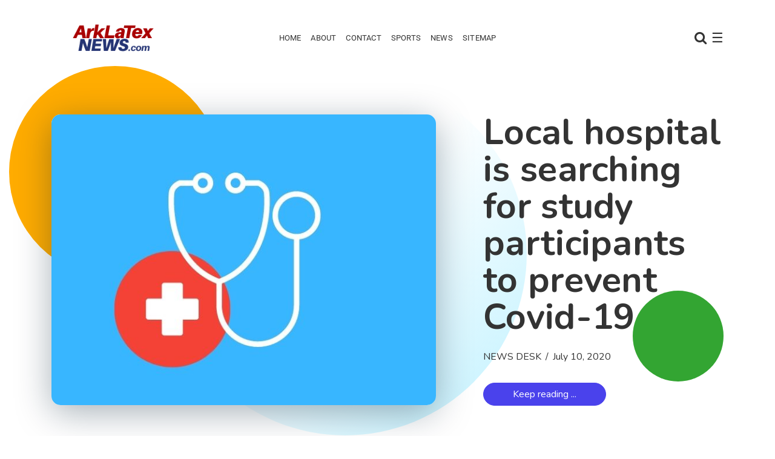

--- FILE ---
content_type: text/html; charset=UTF-8
request_url: https://www.arklatexnews.com/
body_size: 49785
content:
<!DOCTYPE html>
<html class='ltr' dir='ltr' xmlns='http://www.w3.org/1999/xhtml' xmlns:b='http://www.google.com/2005/gml/b' xmlns:data='http://www.google.com/2005/gml/data' xmlns:expr='http://www.google.com/2005/gml/expr'>
<head>
<link href='https://drive.google.com/file/d/1vg60sVoWoLbPUcGonE9EitWsSaWMIXwx/view?usp=sharing' rel='icon' type='image/png'/>
<meta content='d1434ade819410498568bdd678462e1e' name='p:domain_verify'/>
<meta content='215568C200BCA2421F2D95CE4F6B3D70' name='msvalidate.01'/>
<!-- Global site tag (gtag.js) - Google Analytics -->
<script async='async' src='https://www.googletagmanager.com/gtag/js?id=UA-130077348-4'></script>
<script>
  window.dataLayer = window.dataLayer || [];
  function gtag(){dataLayer.push(arguments);}
  gtag('js', new Date());

  gtag('config', 'UA-130077348-4');
</script>
<!-- Description and Keywords (start) -->
<meta content='ArklatexNews.com is the newspaper source for breaking news and live coverage for the one million people who live in the Ark-La-Tex region of Northeast Texas, Southwest Arkansas, Southeast Oklahoma and North Louisiana, including news for Shreveport, Texarkana, Natchitoches, Nacogdoches and Bossier City. ' name='description'/>
<meta content='arklatex, ark-la-tex, arklatex news, ark-la-tex news, arklatex weather, shreveport news, texarkana news, longview news, tyler news' name='keywords'/>
<!-- Description and Keywords (end) -->
<meta content='US-LA' name='geo.region'/>
<meta content='Shreveport' name='geo.placename'/>
<meta content='32.525152;-93.750179' name='geo.position'/>
<meta content='32.525152, -93.750179' name='ICBM'/>
<!-- Auto ads Google -->
<script async='async' data-ad-client='ca-pub-6699708659948540' src='https://pagead2.googlesyndication.com/pagead/js/adsbygoogle.js'></script>
<!-- Auto ads Google(end) -->
<meta content='width=device-width, initial-scale=1, minimum-scale=1, maximum-scale=1' name='viewport'/>
<title>ArkLaTexNews.com - Breaking ArkLaTex News for the Four States region</title>
<meta content='text/html; charset=UTF-8' http-equiv='Content-Type'/>
<!-- Chrome, Firefox OS and Opera -->
<meta content='#ffffff' name='theme-color'/>
<!-- Windows Phone -->
<meta content='#ffffff' name='msapplication-navbutton-color'/>
<meta content='blogger' name='generator'/>
<link href='https://www.arklatexnews.com/favicon.ico' rel='icon' type='image/x-icon'/>
<link href='https://www.arklatexnews.com/' rel='canonical'/>
<link rel="alternate" type="application/atom+xml" title="ArkLaTexNews.com - Breaking ArkLaTex News for the Four States region - Atom" href="https://www.arklatexnews.com/feeds/posts/default" />
<link rel="alternate" type="application/rss+xml" title="ArkLaTexNews.com - Breaking ArkLaTex News for the Four States region - RSS" href="https://www.arklatexnews.com/feeds/posts/default?alt=rss" />
<link rel="service.post" type="application/atom+xml" title="ArkLaTexNews.com - Breaking ArkLaTex News for the Four States region - Atom" href="https://www.blogger.com/feeds/1330353351732222574/posts/default" />
<!--Can't find substitution for tag [blog.ieCssRetrofitLinks]-->
<meta content='ArklatexNews.com is the newspaper source for breaking news and live coverage for 1 million people living in Shreveport, Texarkana and the Ark-La-Tex.' name='description'/>
<meta content='https://www.arklatexnews.com/' property='og:url'/>
<meta content='ArkLaTexNews.com - Breaking ArkLaTex News for the Four States region' property='og:title'/>
<meta content='ArklatexNews.com is the newspaper source for breaking news and live coverage for 1 million people living in Shreveport, Texarkana and the Ark-La-Tex.' property='og:description'/>
<meta content='https://blogger.googleusercontent.com/img/b/R29vZ2xl/AVvXsEiup40DwJde3h39DsWAlPA2VBD2_0eCvzDzyTZWkspyMbEQFc4H3U4g3CLyqgktmYDUykzYkdVl5XVYrRulHkdPzFQHlrGVO_z326ZZdv3DzHBaheZl6GEr3CaaSYQU8CwyXwgY5PheIBE/w1200-h630-p-k-no-nu/Untitled+design+%25285%2529.jpg' property='og:image'/>
<meta content='https://blogger.googleusercontent.com/img/b/R29vZ2xl/AVvXsEgC4YkYiGWpMflXArSrWajW5n_WhXjQgxvW5pbvH4TmBcB3jfDAaUoe-2iaxHNgK9N63Yj9Y_LQs6ZGBzKEi0nbDGQFPHaiiUeZUbkxGTZ74m-4ldNfHut9vepD8FV8cet8t0zLxOM32po/w1200-h630-p-k-no-nu/jumpstory-download20200424-175027.jpg' property='og:image'/>
<meta content='https://blogger.googleusercontent.com/img/b/R29vZ2xl/AVvXsEjiAKKTpRtG4ZmrI5_P2xuRhgym-guf5MndnQ7hqzFrOkFB2LeP5lgpz9hqUJFU2drrdcQ0lAaNTSquoye4miFdPy7LHUmkxCa-Eu6yhyc-gZGe4YKh148bgUFWwtUNOyH9CoUntbUk0mc/w1200-h630-p-k-no-nu/jumpstory-download20200423-002051.jpg' property='og:image'/>
<meta content='https://blogger.googleusercontent.com/img/b/R29vZ2xl/AVvXsEgd3fgZ8Q-GiytaU35xO6SILNk0J28qtxkZpnyzx7Ids6PYv4xHrWkCComV8WJHxt05y8lwW6NhbIsZ3FqIEyPtpCmMtyfmLfSKMggu8piGjX7iIRReXVOpDi2SMzJW6QE0i6I6dOwF0ZA/w1200-h630-p-k-no-nu/36.jpg' property='og:image'/>
<meta content='https://blogger.googleusercontent.com/img/b/R29vZ2xl/AVvXsEgtXKcHdU-JUplDW5H43D9OxSJY3IPiniHvH6GipJv2mtiA4wT82e3e4jYm6Nkdb_6yzUinauUtHBn5nHia8BH17FTRu9cKsZvoGqZ7MrIiyhC-dWL3Uxf1x2Cq9OBvF9NuJ1MmYwBPDGU/w1200-h630-p-k-no-nu/Filming+a+rap+video+leads+to+prison_.png' property='og:image'/>
<meta content='https://blogger.googleusercontent.com/img/b/R29vZ2xl/AVvXsEjIS28W0oG9EVDswf8ST2LUxLWaXKBxmgjeNV1havR55ZjLsPpSplhQIFuBy7UZ8sjIuK01jgtLGwDqYZNauV62EmnZ-y8Ho9SPiDxmbwOMcVW6xUqSDU1E8d0NLtZQUKO61pLS4L-auI8/w1200-h630-p-k-no-nu/5.jpg' property='og:image'/>
<meta content='https://blogger.googleusercontent.com/img/b/R29vZ2xl/AVvXsEgQe7NFl6Nvbpm2NtRhrGubPyGcJ-2UC5XxewIphGwbdbk-dko83CEMUqZPcYTk_MLOj5AW7J78GjO2sKTZpOg3GvEjxvwwRbaoWO-1gNnuuLUxwtPuiqEvhlleXJz8y51Xe4tuDkHRwi8/w1200-h630-p-k-no-nu/Standoff+ends+with+help+of+k-9+deputy+%25281%2529.png' property='og:image'/>
<meta content='https://blogger.googleusercontent.com/img/b/R29vZ2xl/AVvXsEjhTPs5h8SA4ZkHN21Cho_tDpCdcd6LHY3hPvsvfoMRE4cvdu-CLTvGY6L8QeAiVPZud1BY1j4QP0H1kmb-HAu1yik8T-RQgH6vpvHt3G0i3GaQTGLqWQiELqD2rOWg4sT7yLl87_uA_n0/w1200-h630-p-k-no-nu/20-years+for+check+cashing+fraud.png' property='og:image'/>
<meta content='https://blogger.googleusercontent.com/img/b/R29vZ2xl/AVvXsEgc0vxCj9Fe3FJqB4B2B3YiufSD0mnCTYbKD9nSbJG7Hm5WDeJvrUnChiozCrTf1xj1FwMv5IriF8gqJ0eQTAByu-nRD4uVPROob9M9BnixtqYmLDwEdOXPtgGLdqLB93FnR7kJGNsbEZw/w1200-h630-p-k-no-nu/Flea+Market+Boutique+%25282%2529.png' property='og:image'/>
<meta content='https://blogger.googleusercontent.com/img/b/R29vZ2xl/AVvXsEgNmcW0CtA-x9dLxNvj0PjRdvbMibGXpE9nBBbPrCYVISbajz5_iNLeOVcIVylibJ2-BSyoNtMU68jJr1eW7LlfP69EyMuCXu1EX7FSno6RZlN1uWxFeOyj13b47hSwSe3bi5U2AY8W3g8/w1200-h630-p-k-no-nu/Template+0643504.png' property='og:image'/>
<meta content='https://blogger.googleusercontent.com/img/b/R29vZ2xl/AVvXsEjQCrfahPKMAtTQG0g5sbgoLZ9QQBO04XRD_fNTsx91e70zDcj10qTvo-RxE9yfXAeu-i4alkiJW4YeSVnJWdx4chicbc4ED6TwmO8mf6q72Zt-CURkttBoCbaZSlfz5J_D_uOyqxeUrfQ/w1200-h630-p-k-no-nu/Untitled_Design_337370573.jpg' property='og:image'/>
<meta content='https://blogger.googleusercontent.com/img/b/R29vZ2xl/AVvXsEj9xY3XMd3rjL7plsDm_nwTUsvSZCX2tXNh0H4JxOqGkOn5s7ktgBIZ2Nju3nXQJotDCGfaT2wOiY4UO0qqaM7OVt6F-v2GHP9WbxzycqNjnkJtm-UbeK9kjFJo1LNUz8YmeYPmcabf8Cc/w1200-h630-p-k-no-nu/John-settle+%252835%2529.png' property='og:image'/>
<meta content='https://blogger.googleusercontent.com/img/b/R29vZ2xl/AVvXsEgg7hvDNxinpGt9BN6BbPd3BSUmFfqE-mAYE19TjyiXK6VPFujdHkC0UJb-Af30qehKXmKKSDWPc4DVh6u99HycUGlP-wzhP4hGmY87se2LMz52WyKgb1-pDHCAq8yYJ4KryITecmltv8Y/w1200-h630-p-k-no-nu/John-settle+%252834%2529.png' property='og:image'/>
<meta content='https://blogger.googleusercontent.com/img/b/R29vZ2xl/AVvXsEhbeb9-NzhZh_hm7A1bhae2ARBK1fPUOhv_Sk_Jo6I-L1xaqY4TD2ZDOG5oi5W71PEoBGAlTZniZbzHCBAdgBd6vJ3J1ZahG4viZodqpGUNQ-JaT_DE7-cC1ju4f-exFYOgL6FYwKsAYFY/w1200-h630-p-k-no-nu/John-settle+%252833%2529.png' property='og:image'/>
<meta content='https://blogger.googleusercontent.com/img/b/R29vZ2xl/AVvXsEhq4Bp_mds_qufEj3WoahAxP4qUBuHP1ixu_sy2WduYxbPjnR061H9W5aXDGN3VXSyHI2-e2ou85cMPgryKl8WnCLxevyIFeeBaxaExvn_dhhZKUsD4ASQR2aX90rE9-b_vqskxKe3e9IE/w1200-h630-p-k-no-nu/John-settle+%252832%2529.png' property='og:image'/>
<meta content='https://blogger.googleusercontent.com/img/b/R29vZ2xl/AVvXsEi52tjK4B8HUzxNpORjH9KAPKNQY5aV2VXg8ZqAMKH86qTQpzSohZs8Gbe4wK2O8H5oXpqgPTmQwqx1hKIIzCIfCn0IJzesYOOUlARrCgBDqzbBA3wq-HwcolrM6DvhClCZI-NE25KZams/w1200-h630-p-k-no-nu/John-settle+%252830%2529.png' property='og:image'/>
<meta content='https://blogger.googleusercontent.com/img/b/R29vZ2xl/AVvXsEhDOqdqV4FYni6Hp2axjhKQE1dDraSnXksxTA-qp-J1ITTel0oUTIa_SgIVa8wuVpEu4fWSZpSiAVG4DUnymuvQmxlxMV_12oxx4QeItAyQpFZPqNjYDl38sB0pL_JT1WwsvN3DCYZ59D4/w1200-h630-p-k-no-nu/John-settle+%252828%2529.png' property='og:image'/>
<meta content='https://blogger.googleusercontent.com/img/b/R29vZ2xl/AVvXsEgjYtvvicxyzmEh40LhhpN6tsDFPfNJoumam0NFxfpo59iTvt8lcYnE6k3HdCDdrMKv09SUi7S95m2xGFVQ1xLd8nWkXWnjiFZZLdqB__tH8g_hfzOBx6x0AsuuLNanBAWPU5ARA3RcmhA/w1200-h630-p-k-no-nu/John-settle+%252827%2529.png' property='og:image'/>
<meta content='https://blogger.googleusercontent.com/img/b/R29vZ2xl/AVvXsEhIceGpEwiRD0_KNtFwpUS6uiQAW6za-XJKlMGD4Gx1uSMETPsdDzs8SGydMaLf65oLzAPPaiLCegfWRY7RkysGxDuT4gYKm1gtq204iKGuut_8lFsBDcaJSxVk8f_zFuynXeXRRdLmSJk/w1200-h630-p-k-no-nu/Centenary+College+makes+a+very+politcal+choice+for+Constitution+Day+speaker.png' property='og:image'/>
<meta content='https://blogger.googleusercontent.com/img/b/R29vZ2xl/AVvXsEgeVBEKZvL3bZMjtKdv_U_hYORpCAmY5_GY2E4ibOM5n2u3GvP2IxCOa19oUgZO0-mFSVttRoMmLYO__MSLiNaFTqxlZ2Nx9gADB403JiKuE28lXQc8L4V83l1KDfWR3MKtfeGPyR2PG5Y/w1200-h630-p-k-no-nu/John-settle+%252826%2529.png' property='og:image'/>
<meta content='https://blogger.googleusercontent.com/img/b/R29vZ2xl/AVvXsEhG7fPTTPih1rG9Aikqk9sfezYEBUZNnFR9HMivcDR7XWwmPnDH3OyxqxXSKMm6Mvwsdqjdh53PkNHRBMgyJ3oTOysR2N2u9IHXAsxDRgvnBPbTxnFz84pQQGU5aFvnq9xMLEnXcAMa5T0/w1200-h630-p-k-no-nu/John-settle+%252825%2529.png' property='og:image'/>
<meta content='https://blogger.googleusercontent.com/img/b/R29vZ2xl/AVvXsEim_qCxshNWpvFaA0nveJUw38XLYFSze0AEQUHsoV32OO_eaC0-XwRSd2Kh1MX2cEzj3gEp0Hr3O_OqbxYhvIzICfh1tCIV9itd419GUy9Xxtgg0Wmq1783p-sXS5UpXel_tnkg_5l-8Z0/w1200-h630-p-k-no-nu/10+years+in+Prison+for+felon+who+had+gun.png' property='og:image'/>
<meta content='https://blogger.googleusercontent.com/img/b/R29vZ2xl/AVvXsEjF_0qErdoTz1MafJrckVD_v4-6xzc22n6kkYQpowZLl_ekTR-AMP38PVTg6SntlF-Hpw65o0Ps555seEEdKGl1yiG_wiUARy9go0zO3ojPdJoxg6vauw8wwPV7-DFFOMmndDJIEuzD5Cs/w1200-h630-p-k-no-nu/Man+who+lied+on+federal+firearms+form+faces+federal+prison.png' property='og:image'/>
<link href='https://fonts.googleapis.com/css?family=Nunito:400,700' rel='stylesheet'/>
<link href='https://use.fontawesome.com/releases/v5.10.1/css/all.css' rel='stylesheet'/>
<link href='https://maxcdn.bootstrapcdn.com/font-awesome/4.7.0/css/font-awesome.min.css' rel='stylesheet'/>
<link href='https://cdnjs.cloudflare.com/ajax/libs/animate.css/3.7.2/animate.min.css' rel='stylesheet'/>
<link href='https://stackpath.bootstrapcdn.com/bootstrap/4.4.1/css/bootstrap.min.css' rel='stylesheet'/>
<script src='https://ajax.googleapis.com/ajax/libs/jquery/3.4.1/jquery.min.js' sync='async'></script>
<style type='text/css'>@font-face{font-family:'Montserrat';font-style:normal;font-weight:900;font-display:swap;src:url(//fonts.gstatic.com/s/montserrat/v31/JTUHjIg1_i6t8kCHKm4532VJOt5-QNFgpCvC73w0aXpsog.woff2)format('woff2');unicode-range:U+0460-052F,U+1C80-1C8A,U+20B4,U+2DE0-2DFF,U+A640-A69F,U+FE2E-FE2F;}@font-face{font-family:'Montserrat';font-style:normal;font-weight:900;font-display:swap;src:url(//fonts.gstatic.com/s/montserrat/v31/JTUHjIg1_i6t8kCHKm4532VJOt5-QNFgpCvC73w9aXpsog.woff2)format('woff2');unicode-range:U+0301,U+0400-045F,U+0490-0491,U+04B0-04B1,U+2116;}@font-face{font-family:'Montserrat';font-style:normal;font-weight:900;font-display:swap;src:url(//fonts.gstatic.com/s/montserrat/v31/JTUHjIg1_i6t8kCHKm4532VJOt5-QNFgpCvC73w2aXpsog.woff2)format('woff2');unicode-range:U+0102-0103,U+0110-0111,U+0128-0129,U+0168-0169,U+01A0-01A1,U+01AF-01B0,U+0300-0301,U+0303-0304,U+0308-0309,U+0323,U+0329,U+1EA0-1EF9,U+20AB;}@font-face{font-family:'Montserrat';font-style:normal;font-weight:900;font-display:swap;src:url(//fonts.gstatic.com/s/montserrat/v31/JTUHjIg1_i6t8kCHKm4532VJOt5-QNFgpCvC73w3aXpsog.woff2)format('woff2');unicode-range:U+0100-02BA,U+02BD-02C5,U+02C7-02CC,U+02CE-02D7,U+02DD-02FF,U+0304,U+0308,U+0329,U+1D00-1DBF,U+1E00-1E9F,U+1EF2-1EFF,U+2020,U+20A0-20AB,U+20AD-20C0,U+2113,U+2C60-2C7F,U+A720-A7FF;}@font-face{font-family:'Montserrat';font-style:normal;font-weight:900;font-display:swap;src:url(//fonts.gstatic.com/s/montserrat/v31/JTUHjIg1_i6t8kCHKm4532VJOt5-QNFgpCvC73w5aXo.woff2)format('woff2');unicode-range:U+0000-00FF,U+0131,U+0152-0153,U+02BB-02BC,U+02C6,U+02DA,U+02DC,U+0304,U+0308,U+0329,U+2000-206F,U+20AC,U+2122,U+2191,U+2193,U+2212,U+2215,U+FEFF,U+FFFD;}@font-face{font-family:'Oswald';font-style:normal;font-weight:400;font-display:swap;src:url(//fonts.gstatic.com/s/oswald/v57/TK3_WkUHHAIjg75cFRf3bXL8LICs1_FvsUtiZTaR.woff2)format('woff2');unicode-range:U+0460-052F,U+1C80-1C8A,U+20B4,U+2DE0-2DFF,U+A640-A69F,U+FE2E-FE2F;}@font-face{font-family:'Oswald';font-style:normal;font-weight:400;font-display:swap;src:url(//fonts.gstatic.com/s/oswald/v57/TK3_WkUHHAIjg75cFRf3bXL8LICs1_FvsUJiZTaR.woff2)format('woff2');unicode-range:U+0301,U+0400-045F,U+0490-0491,U+04B0-04B1,U+2116;}@font-face{font-family:'Oswald';font-style:normal;font-weight:400;font-display:swap;src:url(//fonts.gstatic.com/s/oswald/v57/TK3_WkUHHAIjg75cFRf3bXL8LICs1_FvsUliZTaR.woff2)format('woff2');unicode-range:U+0102-0103,U+0110-0111,U+0128-0129,U+0168-0169,U+01A0-01A1,U+01AF-01B0,U+0300-0301,U+0303-0304,U+0308-0309,U+0323,U+0329,U+1EA0-1EF9,U+20AB;}@font-face{font-family:'Oswald';font-style:normal;font-weight:400;font-display:swap;src:url(//fonts.gstatic.com/s/oswald/v57/TK3_WkUHHAIjg75cFRf3bXL8LICs1_FvsUhiZTaR.woff2)format('woff2');unicode-range:U+0100-02BA,U+02BD-02C5,U+02C7-02CC,U+02CE-02D7,U+02DD-02FF,U+0304,U+0308,U+0329,U+1D00-1DBF,U+1E00-1E9F,U+1EF2-1EFF,U+2020,U+20A0-20AB,U+20AD-20C0,U+2113,U+2C60-2C7F,U+A720-A7FF;}@font-face{font-family:'Oswald';font-style:normal;font-weight:400;font-display:swap;src:url(//fonts.gstatic.com/s/oswald/v57/TK3_WkUHHAIjg75cFRf3bXL8LICs1_FvsUZiZQ.woff2)format('woff2');unicode-range:U+0000-00FF,U+0131,U+0152-0153,U+02BB-02BC,U+02C6,U+02DA,U+02DC,U+0304,U+0308,U+0329,U+2000-206F,U+20AC,U+2122,U+2191,U+2193,U+2212,U+2215,U+FEFF,U+FFFD;}@font-face{font-family:'Roboto';font-style:normal;font-weight:400;font-stretch:100%;font-display:swap;src:url(//fonts.gstatic.com/s/roboto/v50/KFOMCnqEu92Fr1ME7kSn66aGLdTylUAMQXC89YmC2DPNWubEbVmZiArmlw.woff2)format('woff2');unicode-range:U+0460-052F,U+1C80-1C8A,U+20B4,U+2DE0-2DFF,U+A640-A69F,U+FE2E-FE2F;}@font-face{font-family:'Roboto';font-style:normal;font-weight:400;font-stretch:100%;font-display:swap;src:url(//fonts.gstatic.com/s/roboto/v50/KFOMCnqEu92Fr1ME7kSn66aGLdTylUAMQXC89YmC2DPNWubEbVmQiArmlw.woff2)format('woff2');unicode-range:U+0301,U+0400-045F,U+0490-0491,U+04B0-04B1,U+2116;}@font-face{font-family:'Roboto';font-style:normal;font-weight:400;font-stretch:100%;font-display:swap;src:url(//fonts.gstatic.com/s/roboto/v50/KFOMCnqEu92Fr1ME7kSn66aGLdTylUAMQXC89YmC2DPNWubEbVmYiArmlw.woff2)format('woff2');unicode-range:U+1F00-1FFF;}@font-face{font-family:'Roboto';font-style:normal;font-weight:400;font-stretch:100%;font-display:swap;src:url(//fonts.gstatic.com/s/roboto/v50/KFOMCnqEu92Fr1ME7kSn66aGLdTylUAMQXC89YmC2DPNWubEbVmXiArmlw.woff2)format('woff2');unicode-range:U+0370-0377,U+037A-037F,U+0384-038A,U+038C,U+038E-03A1,U+03A3-03FF;}@font-face{font-family:'Roboto';font-style:normal;font-weight:400;font-stretch:100%;font-display:swap;src:url(//fonts.gstatic.com/s/roboto/v50/KFOMCnqEu92Fr1ME7kSn66aGLdTylUAMQXC89YmC2DPNWubEbVnoiArmlw.woff2)format('woff2');unicode-range:U+0302-0303,U+0305,U+0307-0308,U+0310,U+0312,U+0315,U+031A,U+0326-0327,U+032C,U+032F-0330,U+0332-0333,U+0338,U+033A,U+0346,U+034D,U+0391-03A1,U+03A3-03A9,U+03B1-03C9,U+03D1,U+03D5-03D6,U+03F0-03F1,U+03F4-03F5,U+2016-2017,U+2034-2038,U+203C,U+2040,U+2043,U+2047,U+2050,U+2057,U+205F,U+2070-2071,U+2074-208E,U+2090-209C,U+20D0-20DC,U+20E1,U+20E5-20EF,U+2100-2112,U+2114-2115,U+2117-2121,U+2123-214F,U+2190,U+2192,U+2194-21AE,U+21B0-21E5,U+21F1-21F2,U+21F4-2211,U+2213-2214,U+2216-22FF,U+2308-230B,U+2310,U+2319,U+231C-2321,U+2336-237A,U+237C,U+2395,U+239B-23B7,U+23D0,U+23DC-23E1,U+2474-2475,U+25AF,U+25B3,U+25B7,U+25BD,U+25C1,U+25CA,U+25CC,U+25FB,U+266D-266F,U+27C0-27FF,U+2900-2AFF,U+2B0E-2B11,U+2B30-2B4C,U+2BFE,U+3030,U+FF5B,U+FF5D,U+1D400-1D7FF,U+1EE00-1EEFF;}@font-face{font-family:'Roboto';font-style:normal;font-weight:400;font-stretch:100%;font-display:swap;src:url(//fonts.gstatic.com/s/roboto/v50/KFOMCnqEu92Fr1ME7kSn66aGLdTylUAMQXC89YmC2DPNWubEbVn6iArmlw.woff2)format('woff2');unicode-range:U+0001-000C,U+000E-001F,U+007F-009F,U+20DD-20E0,U+20E2-20E4,U+2150-218F,U+2190,U+2192,U+2194-2199,U+21AF,U+21E6-21F0,U+21F3,U+2218-2219,U+2299,U+22C4-22C6,U+2300-243F,U+2440-244A,U+2460-24FF,U+25A0-27BF,U+2800-28FF,U+2921-2922,U+2981,U+29BF,U+29EB,U+2B00-2BFF,U+4DC0-4DFF,U+FFF9-FFFB,U+10140-1018E,U+10190-1019C,U+101A0,U+101D0-101FD,U+102E0-102FB,U+10E60-10E7E,U+1D2C0-1D2D3,U+1D2E0-1D37F,U+1F000-1F0FF,U+1F100-1F1AD,U+1F1E6-1F1FF,U+1F30D-1F30F,U+1F315,U+1F31C,U+1F31E,U+1F320-1F32C,U+1F336,U+1F378,U+1F37D,U+1F382,U+1F393-1F39F,U+1F3A7-1F3A8,U+1F3AC-1F3AF,U+1F3C2,U+1F3C4-1F3C6,U+1F3CA-1F3CE,U+1F3D4-1F3E0,U+1F3ED,U+1F3F1-1F3F3,U+1F3F5-1F3F7,U+1F408,U+1F415,U+1F41F,U+1F426,U+1F43F,U+1F441-1F442,U+1F444,U+1F446-1F449,U+1F44C-1F44E,U+1F453,U+1F46A,U+1F47D,U+1F4A3,U+1F4B0,U+1F4B3,U+1F4B9,U+1F4BB,U+1F4BF,U+1F4C8-1F4CB,U+1F4D6,U+1F4DA,U+1F4DF,U+1F4E3-1F4E6,U+1F4EA-1F4ED,U+1F4F7,U+1F4F9-1F4FB,U+1F4FD-1F4FE,U+1F503,U+1F507-1F50B,U+1F50D,U+1F512-1F513,U+1F53E-1F54A,U+1F54F-1F5FA,U+1F610,U+1F650-1F67F,U+1F687,U+1F68D,U+1F691,U+1F694,U+1F698,U+1F6AD,U+1F6B2,U+1F6B9-1F6BA,U+1F6BC,U+1F6C6-1F6CF,U+1F6D3-1F6D7,U+1F6E0-1F6EA,U+1F6F0-1F6F3,U+1F6F7-1F6FC,U+1F700-1F7FF,U+1F800-1F80B,U+1F810-1F847,U+1F850-1F859,U+1F860-1F887,U+1F890-1F8AD,U+1F8B0-1F8BB,U+1F8C0-1F8C1,U+1F900-1F90B,U+1F93B,U+1F946,U+1F984,U+1F996,U+1F9E9,U+1FA00-1FA6F,U+1FA70-1FA7C,U+1FA80-1FA89,U+1FA8F-1FAC6,U+1FACE-1FADC,U+1FADF-1FAE9,U+1FAF0-1FAF8,U+1FB00-1FBFF;}@font-face{font-family:'Roboto';font-style:normal;font-weight:400;font-stretch:100%;font-display:swap;src:url(//fonts.gstatic.com/s/roboto/v50/KFOMCnqEu92Fr1ME7kSn66aGLdTylUAMQXC89YmC2DPNWubEbVmbiArmlw.woff2)format('woff2');unicode-range:U+0102-0103,U+0110-0111,U+0128-0129,U+0168-0169,U+01A0-01A1,U+01AF-01B0,U+0300-0301,U+0303-0304,U+0308-0309,U+0323,U+0329,U+1EA0-1EF9,U+20AB;}@font-face{font-family:'Roboto';font-style:normal;font-weight:400;font-stretch:100%;font-display:swap;src:url(//fonts.gstatic.com/s/roboto/v50/KFOMCnqEu92Fr1ME7kSn66aGLdTylUAMQXC89YmC2DPNWubEbVmaiArmlw.woff2)format('woff2');unicode-range:U+0100-02BA,U+02BD-02C5,U+02C7-02CC,U+02CE-02D7,U+02DD-02FF,U+0304,U+0308,U+0329,U+1D00-1DBF,U+1E00-1E9F,U+1EF2-1EFF,U+2020,U+20A0-20AB,U+20AD-20C0,U+2113,U+2C60-2C7F,U+A720-A7FF;}@font-face{font-family:'Roboto';font-style:normal;font-weight:400;font-stretch:100%;font-display:swap;src:url(//fonts.gstatic.com/s/roboto/v50/KFOMCnqEu92Fr1ME7kSn66aGLdTylUAMQXC89YmC2DPNWubEbVmUiAo.woff2)format('woff2');unicode-range:U+0000-00FF,U+0131,U+0152-0153,U+02BB-02BC,U+02C6,U+02DA,U+02DC,U+0304,U+0308,U+0329,U+2000-206F,U+20AC,U+2122,U+2191,U+2193,U+2212,U+2215,U+FEFF,U+FFFD;}</style>
<style id='page-skin-1' type='text/css'><!--
/*
------------------------------------------------------------------------
Theme Name:   ArkLaTex News
----------------------------------------------- */
:root {
--primary: #007bff;
--secondary: #6c757d;
--success: #4a42ec;
--info: #17a2b8;
--warning: #ffc107;
--danger: #dc3545;
--light: #f1f4f9;
--dark: #343a40;
--white: #ffffff;
--bigthumbnail: 434px;
}
.badge-primary,
.bg-primary {
background-color: var(--primary) !important;
}
.badge-secondary,
.bg-secondary {
background-color: var(--secondary) !important;
}
.badge-success,
.bg-success {
background-color: var(--success) !important;
}
.badge-info,
.bg-info {
background-color: var(--info) !important;
}
.badge-warning,
.bg-warning {
background-color: var(--warning) !important;
}
.badge-danger,
.bg-danger {
background-color: var(--danger) !important;
}
.badge-light,
.bg-light {
background-color: var(--light) !important;
}
.badge-dark,
.bg-dark {
background-color: var(--dark) !important;
}
.btn-primary:not(:disabled):not(.disabled):active, .btn-primary:not(:disabled):not(.disabled).active,
.show > .btn-primary.dropdown-toggle,
.btn-primary,
.btn-primary:hover {
background-color: var(--primary);
border-color: var(--primary);
}
.btn-secondary:not(:disabled):not(.disabled):active, .btn-secondary:not(:disabled):not(.disabled).active,
.btn-secondary,
.btn-secondary:hover {
background-color: var(--secondary);
border-color: var(--secondary);
}
.btn-success:not(:disabled):not(.disabled):active, .btn-success:not(:disabled):not(.disabled).active,
.btn-success,
.btn-success:hover {
background-color: var(--success);
border-color: var(--success);
}
.btn-info:not(:disabled):not(.disabled):active, .btn-info:not(:disabled):not(.disabled).active,
.btn-info,
.btn-info:hover {
background-color: var(--info);
border-color: var(--info);
}
.btn-warning:not(:disabled):not(.disabled):active, .btn-warning:not(:disabled):not(.disabled).active,
.btn-warning,
.btn-warning:hover {
background-color: var(--warning);
border-color: var(--warning);
}
.btn-danger:not(:disabled):not(.disabled):active, .btn-danger:not(:disabled):not(.disabled).active,
.btn-danger,
.btn-danger:hover {
background-color: var(--danger);
border-color: var(--danger);
}
.btn-light:not(:disabled):not(.disabled):active, .btn-light:not(:disabled):not(.disabled).active,
.btn-light,
.btn-light:hover {
background-color: var(--light);
border-color: var(--light);
}
.btn-dark:not(:disabled):not(.disabled):active, .btn-dark:not(:disabled):not(.disabled).active,
.btn-dark,
.btn-dark:hover {
background-color: var(--dark);
border-color: var(--dark);
}
/* General
===================================== */
.hidden {display: none;}
.container .container {padding: 0;}
button:focus,
button:active:focus,
button.active {
outline: none;
-webkit-box-shadow: none;
box-shadow: none;
}
a.badge:focus {
outline: 0;
box-shadow: none;
}
.radius-0 {
border-radius: 0;
}
.radius-10 {
border-radius: 15px!important;
overflow: hidden!important;
}
.radius-25 {
border-radius: 25px!important;
overflow: hidden!important;
}
.o-visible {
overflow: visible!important;
}
.list-unstyled li a {
padding: .25rem 0;
display: block;
}
.fbt-resize {
width: 100%;
max-width: 100%;
height: 100%;
max-height: 100%;
position: relative;
background-position: center;
-webkit-background-size: cover;
-moz-background-size: cover;
background-size: cover;
-o-background-size: cover;
}
:focus {outline: 0;}
.divider {position: relative;}
.divider:before {
position: absolute;
top: 0;
left: 50%;
display: block;
width: 80%;
height: 2px;
margin-left: -40%;
content: '';
background: radial-gradient(ellipse at center, #ffffff 0, rgba(255, 255, 255, 0) 75%);opacity: .6;
}
#page-wrapper {
background: transparent;
max-width: 2500px;
margin-top: 25px;
margin-bottom: 0px;
margin-left: auto;
margin-right: auto;
box-shadow: 0 0 0px rgba(23,16,159,.15);
position: relative;
}
@media (max-width: 1365.98px) {
.text-responsive {
font-size: calc(150% + 1vw + 1vh)!important;
}
}
.btn:hover {
opacity: .9;
}
blockquote {
font-style: italic;
font-weight: normal;
font-family: Georgia, Serif;
font-size: 17px;
line-height: 1.6em;
margin: 10px 0;
}
blockquote .card {
background-color: var(--dark);
}
blockquote p {
position: relative;
font-family: Georgia;
color: var(--white);
}
blockquote p:before {
content: '\201C';
color: var(--white);
font-size: 10em;
font-weight: 700;
opacity: .3;
position: absolute;
top: 20px;
left: -55px;
}
blockquote.fbt-shape-container:before {
display: none;
}
blockquote.fbt-shape-container:after {
width: 350px;
height: 350px;
border-radius: 2000px;
background: linear-gradient(45deg,rgba(0,201,255,0) 45%,rgba(0, 200, 255, 0.25) 100%);
right: -110px;
top: -110px;
}
.CSS_LAYOUT_COMPONENT.CSS_LIGHTBOX_ATTRIBUTION_INDEX_CONTAINER {
display: none;
}
#cookieChoiceInfo {
bottom:0;
top:auto;
background: #343a40;
}
.cookie-choices-info .cookie-choices-text {
font-size: 14px!important;
color: #ffffff!important;
}
.cookie-choices-info .cookie-choices-button {
text-transform: capitalize!important;
}
/* Typography
===================================== */
h1, h2, h3, h4, h5, h6, h1 a, h2 a, h3 a, h4 a, h5 a, h6 a, .h1, .h2, .h3, .h4, .h5, .h6 {color: #111111;margin: 0;}
h1, .h1 {font: normal normal 42px Nunito, sans-serif;line-height: 39px;letter-spacing: .3px;}
h2, .h2 {font: normal normal 30px Nunito, sans-serif;line-height: 32px;}
h3, .h3 {font: normal normal 25px Nunito, sans-serif;line-height: 27px;}
h4, .h4 {font: normal normal 23px Nunito, sans-serif;line-height: 22px;}
h5, .h5 {font: normal normal 21px Nunito, sans-serif;line-height: 20px;}
h6, .h6 {font: normal normal 17px Nunito, sans-serif;line-height: 18px;}
@media (min-width: 1441px) {
.container {
max-width: 1200px;
}
.slider-width {
margin-left: -80px;
margin-right: -80px;
}
}
.card {
border: 0;
border-radius: 0;
-webkit-box-shadow: 0 15px 15px -10px rgba(23,16,159,.15);
box-shadow: 0 15px 15px -10px rgba(23,16,159,.15);
}
body {
background: #ffffff none no-repeat scroll center center;
color: #333333;
font: 14px Nunito, sans-serif;
overflow-x: hidden;
}
a {
color: #007bff;
}
a .fa,a .fab,a .fad,a .fal,a .far,a .fas {
font-size: calc(14px + 5px);
}
a:hover {
color: #47c3fb;
text-decoration: none;
}
p {line-height: 1.6em;}
/* Navbar Header
===================================== */
#LinkList1 {min-height: 75px;}
#LinkList1 ul {list-style: none;}
#LinkList1 ul li {display: none;}
.navbar {
margin-bottom: 40px;
}
.dropdown-toggle::after {
content: "\f078";
font-family: fontAwesome;
border: 0;
font-size: 7px;
margin-left: 3px;
font-weight: normal;
}
@media (min-width: 576px) {
.nav-mobile-px {
padding: 0 15px !important;
}
}
.dropdown .nav-link {
outline: 0;
}
.dropdown .dropdown-menu {
-webkit-box-shadow: 1px 1px 30px rgba(0, 0, 0, 0.06);
box-shadow: 1px 1px 30px rgba(0, 0, 0, 0.06);
background: #ffffff;
border-radius: 0;
overflow: hidden;
margin: 0 0 0;
padding: .4rem 0;
border: 0;
min-width: 12rem;
}
@media (max-width: 1199.98px) {
.dropdown .dropdown-menu {
padding: 0;
margin: 0;
background: transparent;
-webkit-box-shadow: none;
box-shadow: none;
}
}
.dropdown .dropdown-menu .dropdown-item {
position: relative;
padding: .45rem 1rem;
font: 400 13px Roboto;
color: #333333;
text-transform: uppercase;
letter-spacing: 0.2px;
}
.dropdown .dropdown-menu .dropdown-item:hover,
.dropdown .dropdown-menu .dropdown-item:focus {
background-color: rgba(0,0,0,0.05)!important;
color: #000000;
}
.dropdown .dropdown-menu .dropdown-item:focus {
color: #333333;
background: #47c3fb;
}
@media (max-width: 1199.98px) {
.dropdown .dropdown-menu .dropdown-item {
text-transform: uppercase;
color: #333333;
}
.dropdown .dropdown-menu .dropdown-item:hover, .dropdown .dropdown-menu .dropdown-item:focus {
background: transparent;
color: #333333;
opacity: .85;
}
}
.dropdown.fbt-megamenu {
position: static;
}
.dropdown.fbt-megamenu .fullwidth {
width: 100%;
margin: 0;
}
@media (min-width: 1200px) {
.dropdown:hover .dropdown-menu {
display: block;
}
.navbar {
padding-top: 0;
padding-bottom: 0;
}
}
.navbar .nav-link {
text-transform: uppercase;
font: 400 13px Roboto;
letter-spacing: 0.2px;
}
@media (min-width: 1200px) {
.navbar .nav-link {
padding-top: 30px;
padding-bottom: 30px;
}
.navbar .dropdown-menu {
border-top: 3px solid #47c3fb;
-webkit-animation: dropdown .2s ease forwards;
animation: dropdown .2s ease forwards;
}
.navbar .dropdown-menu .nav-link {
padding-top: 0.5rem;
padding-bottom: 0.5rem;
}
}
.navbar .navbar-brand {
font-size: .5rem;
}
@-webkit-keyframes dropdown {
0% {
opacity: 0;
-webkit-transform: translateY(1rem);
transform: translateY(1rem);
}
100% {
opacity: 1;
-webkit-transform: translateY(0);
transform: translateY(0);
}
}
@keyframes dropdown {
0% {
opacity: 0;
-webkit-transform: translateY(1rem);
transform: translateY(1rem);
}
100% {
opacity: 1;
-webkit-transform: translateY(0);
transform: translateY(0);
}
}
.header-buttons {
padding-left: 1rem;
}
@media (min-width: 1200px) {
.header-buttons {
min-width: 200px;
text-align: right;
}
}
.fbt-sidenav,
.navbar-search {
font-size: 22px;
cursor: pointer;
}
.fbt-sidenav svg {
height: calc(22px - 7px);
width: calc(22px - 7px);
margin-top: -4px;
}
.navbar-dark .fbt-sidenav,
.navbar-dark .navbar-nav .nav-link,
.navbar-dark .navbar-search {
color: #333333;
}
.navbar-dark .fbt-sidenav svg {
fill: #333333;
}
.navbar-dark .navbar-nav .nav-link:hover, .navbar-dark .navbar-nav .nav-link:focus {
color: #333333;
opacity: .85;
}
.fbt_sticky_nav.nav_offset {
-webkit-transform: translate3d(0, -100%, 0);
transform: translate3d(0, -100%, 0);
-webkit-transition: all 0.3s ease-in-out;
transition: all 0.3s ease-in-out;
}
.fbt_sticky_nav.sticky__nav {
position: fixed;
visibility: hidden;
opacity: 0;
top: 0;
left: 0;
right: 0;
z-index: 1030;
}
.fbt_sticky_nav.sticky__nav.scrolling_nav {
opacity: 1;
visibility: visible;
}
.fbt_sticky_nav.scrolling_nav {
-webkit-transform: translate3d(0, 0, 0);
transform: translate3d(0, 0, 0);
}
@media (min-width: 1200px) {
.fbt_sticky_nav.scrolling_nav .nav-item .nav-link {
padding-top: 1.25rem;
padding-bottom: 1.2rem;
}
}
.dark-skin {
background-color: #ffffff;
-webkit-box-shadow: 0 0 0px rgba(103,151,255,.25);
box-shadow: 0 0 0px rgba(103,151,255,.25);
}
.Header h1 {font: 700 34px Nunito;}
.Header h1 a {color: #111111;}
.Header h1 a:hover {color: #47c3fb;}
.Header img {max-width: 200px;}
#LinkList1 {
width: 100%;
-ms-flex-preferred-size: 100%;
flex-basis: 100%;
-ms-flex-positive: 1;
flex-grow: 1;
-ms-flex-align: center;
align-items: center;
}
@media (min-width: 1200px) {
#LinkList1 {
display: -ms-flexbox!important;
display: flex!important;
-ms-flex-preferred-size: auto;
flex-basis: auto;
}
}
.navbar-dark .navbar-toggler {
padding: 0.25rem 0;
font-size: 1.5rem;
line-height: 1;
background-color: transparent;
border: 0!important;
border-color: transparent!important;
border-radius: 0;
color: #333333;
}
.navbar-dark .navbar-nav .active>.nav-link, .navbar-dark .navbar-nav .nav-link.active, .navbar-dark .navbar-nav .nav-link.show, .navbar-dark .navbar-nav .show>.nav-link {
color: #333333;
}
.fbt_sticky_nav.sticky__nav.scrolling_nav {
background: #ffffff;
-webkit-box-shadow: 0 0 20px rgba(103,151,255,.25);
box-shadow: 0 0 20px rgba(103,151,255,.25);
}
.navbar-dark.fbt_sticky_nav.sticky__nav.scrolling_nav .fbt-sidenav, .navbar-dark.fbt_sticky_nav.sticky__nav.scrolling_nav .navbar-nav .nav-link, .navbar-dark.fbt_sticky_nav.sticky__nav.scrolling_nav .navbar-search {
color: #333333;
}
.navbar-dark.fbt_sticky_nav.sticky__nav.scrolling_nav .fbt-sidenav svg {
fill: #333333;
}
.fbt_sticky_nav.sticky__nav.scrolling_nav .Header h1 a {
color: #111111;
}
/* Posts
=====
================================ */
.widget.Blog,
.navbar-brand,
.header-buttons {
display: none;
}
.fbt-index-post {
margin-bottom: 30px;
}
.tooltip,
.feed-view .card-text,
.item-view .card-text,
.feed-view .blog-post {
font: normal normal 18px Nunito, sans-serif;
}
.item-view .post-body {
font: normal normal 21px Nunito, sans-serif!important;
line-height: 34px!important;
letter-spacing: .3px!important;
color: #222222!important;
}
.post-meta {
font: normal normal 16px Nunito, sans-serif;
}
.post-meta span:not(:last-child):after {
content: '/';
margin: 0 3px 0 7px;
}
.post-meta a, .post-meta .post-author {
color: #222222;
text-transform: uppercase;
}
.post-meta a:hover {
color: #47c3fb;
}
.post-title {
margin-bottom: 12px;
}
.post-excerpt {
margin-top: 10px;
}
.fbt-post-thumbnail {
width: 100%;
height: 250px;
overflow: hidden;
position: relative;
}
.fbt-post-thumbnail .no-image {
height: 125px;
}
.blog-post:nth-child(2) .fbt-post-thumbnail {
height: 250px;
}
.blog-post:nth-child(4) .fbt-post-thumbnail {
height: 250px;
}
.blog-post:nth-child(6) .fbt-post-thumbnail {
height: 434px;
}
.blog-post:nth-child(8) .fbt-post-thumbnail {
height: 250px;
}
.blog-post:nth-child(10) .fbt-post-thumbnail {
height: 250px;
}
.blog-post:nth-child(12) .fbt-post-thumbnail {
height: 250px;
}
.blog-post:nth-child(14) .fbt-post-thumbnail {
height: 250px;
}
.item-view .fbt-post-thumbnail {
width: 100%;
height: auto;
}
.fbt-item-post .post-body img {
max-width: 100%;
}
.post-thumbnail {
width: 100%;
height: 100%;
object-fit: cover;
}
.blog-post:nth-child(2n+2) .card-body {
position: absolute;
top: 0;
right: 0;
bottom: 0;
left: 0;
padding: 1.25rem;
background-color: rgba(0, 0, 0, .2);
background-image: linear-gradient(-45deg, rgba(0, 0, 0, .2) 0%,rgba(0, 0, 0, .1) 110%);
pointer-events: none;
}
.fbt-index-post.card {
background-color: #4a42ec;
}
.fbt-index-post.card:nth-child(3) {
background-color: #ff4274;
}
.fbt-index-post.card:nth-child(5) {
background-color: #0099cc;
}
.fbt-index-post.card:nth-child(7) {
background-color: #b5afeb;
}
.fbt-index-post.card:nth-child(11) {
background-color: #ff9900;
}
.fbt-index-post.card:nth-child(15) {
background-color: #939ead;
}
.fbt-index-post.card h3,
.fbt-index-post.card h3 a,
.fbt-index-post.card .post-meta,
.fbt-index-post.card .post-meta a,
.fbt-index-post.card .post-meta .post-author,
.fbt-index-post.card .card-text {
color: #ffffff!important;
}
.blog-post:nth-child(2n+2):hover h3,
.blog-post:nth-child(2n+2):hover h3 a,
.fbt-index-post.card h3:hover,
.fbt-index-post.card h3 a:hover {
text-decoration: underline;
}
.blog-post:nth-child(2n+2) h3,
.blog-post:nth-child(2n+2) h3 a,
.blog-post:nth-child(2n+2) .post-meta,
.blog-post:nth-child(2n+2) .post-meta a,
.blog-post:nth-child(2n+2) .post-meta .post-author,
.blog-post:nth-child(2n+2) .card-text {
color: #fff!important;
}
@media (min-width: 576px) {
.card-columns {
-webkit-column-count: 1;
-moz-column-count: 1;
column-count: 1;
}
}
@media (min-width: 768px) {
.card-columns {
-webkit-column-count: 2;
-moz-column-count: 2;
column-count: 2;
}
}
@media (min-width: 992px) {
.card-columns {
-webkit-column-count: 3;
-moz-column-count: 3;
column-count: 3;
}
}
.card-columns .fbt-index-post.card {
margin-bottom: calc(35px - 5px);
}
@media (min-width: 576px) {
.card-columns {
-webkit-column-gap: 35px;
-moz-column-gap: 35px;
column-gap: 35px;
}
}
.query-error .search-label,
.query-success .search-label,
.query-error .search-query,
.query-success .search-query {
color: #47c3fb;
}
.post-pager a:hover .fbt-np-title {
text-decoration: underline;
}
@media screen and (max-width: 575.98px){
body.item-view .post-body a[imageanchor="1"][style*="float: left;"],body.item-view .post-body a[imageanchor="1"][style*="float: right;"]{
float:none!important;
clear:none!important
}
body.item-view .post-body a[imageanchor="1"] img{
display:block;
height:auto;
margin:0 auto
}
body.item-view .post-body>.separator:first-child>a[imageanchor="1"]:first-child{
margin-top:20px
}
.post-body a[imageanchor]{
display:block
}
body.item-view .post-body a[imageanchor="1"]{
margin-left:0!important;
margin-right:0!important
}
body.item-view .post-body a[imageanchor="1"]+a[imageanchor="1"]{
margin-top:16px
}
}
@media all and (-ms-high-contrast: none), (-ms-high-contrast: active) {
.PopularPosts img {width: 100%;height: auto;top: 50%;left: 50%;position: relative;transform: translate(-50%, -50%);}
.fbt-item-post .slider-container img, .FeaturedPost img {height: auto;top: 50%;left: 50%;position: relative;transform: translate(-50%, -50%);}
.blog-posts .fbt-post-thumbnail img {height: 100%;width: auto;top: 50%;left: 50%;position: relative;transform: translate(-50%, -50%);}
.fbt-item-post .post-body img {border: 0;max-height: 100%;max-width: 100%;height: auto;width: 100%;position: relative;transition: all 0.3s;margin: 0 auto;float: none;display: block;vertical-align: middle;}
.blog-post:nth-child(6) .fbt-post-thumbnail,
.fbt-post-thumbnail {height: 220px!important;}
.blog-post:nth-child(2n+2) .card-body {position: relative;}
}
.video-icon {position: absolute;top: 15px;left: 15px;width: 42px;height: 42px;text-align: center;border-radius: 100%;transition: all .2s ease-in-out;  color: #ffffff;border: 2px solid #fff;font-size: 18px;background: rgba(0,0,0,0.2);}
.video-icon i {text-align: center;margin-left: 3px;line-height: 38px}
/* Pagination
===================================== */
.blog-pager {
text-align: center;
margin: 30px 0 30px!important;
padding: 0;
font: normal normal 18px Nunito, sans-serif;
}
@media (max-width:575.98px) {
.blog-pager {
margin-top: calc(30px + calc(35px - 5px))!important;
}
}
.blog-pager-older-link {
position: relative;
color: var(--dark);
}
.blog-pager-older-link .fa {
font-size: 20px;
}
.blog-pager-older-link:before {
content: '';
display: block;
position: absolute;
z-index: -1;
width: calc(150px - 90px);
height: calc(150px - 90px);
border-radius: 2000px;
background: #ffac00;
left: -50px;
top: -30px;
}
.blog-pager-older-link:after {
content: '';
display: block;
position: absolute;
z-index: -1;
width: 150px;
height: 150px;
border-radius: 2000px;
background: linear-gradient(180deg,rgba(0,201,255,0) 45%,rgba(0, 200, 255, 0.25) 100%);
left: 50%;
top: -80px;
-webkit-transform: translateX(-50%);
transform: translateX(-50%);
}
/* Widget Settings
===================================== */
.sidebar-wrapper .widget,
#footer-content .widget {
margin: 30px 0;
line-height: 100%;
}
.sidebar-wrapper .section:first-child .widget:first-child,
#footer-content .section:first-child .widget:first-child {
margin-top: 0;
}
.sidebar-wrapper .section:last-child .widget:last-child,
#footer-content .section:last-child .widget:last-child {
margin-bottom: 0;
}
.fbt-sep-title {
display: -webkit-box;
display: -webkit-flex;
display: -ms-flexbox;
display: flex;
-webkit-flex-wrap: nowrap;
-ms-flex-wrap: nowrap;
flex-wrap: nowrap;
-ms-align-items: center;
-webkit-box-align: center;
-webkit-align-items: center;
-ms-flex-align: center;
align-items: center;
margin: 0 0 15px;
overflow: hidden;
}
.fbt-sep-title .title-sep-container {
position: relative;
height: 30px;
-ms-flex-grow: 1;
-webkit-box-flex: 1;
-webkit-flex-grow: 1;
-ms-flex-positive: 1;
flex-grow: 1;
}
.fbt-sep-title .title-sep.sep-double {
height: 30px;
}
.fbt-sep-title .title-sep {
background-color: rgba(0, 0, 0, 0);
background-image: linear-gradient(45deg, rgba(0, 0, 0, 0) 25%, transparent 25%, transparent 50%, rgba(0, 0, 0, 0) 50%, rgba(0, 0, 0, 0) 75%, transparent 75%, transparent);
background-size: 6px 6px;
}
.fbt-sep-title .title-sep {
position: relative;
display: block;
width: 100%;
border-bottom: 1px solid #eeeeee;
border-top: 0px solid #eeeeee;
}
.fbt-sep-title h1.title-heading-left, .fbt-sep-title h2.title-heading-left, .fbt-sep-title h3.title-heading-left, .fbt-sep-title h4.title-heading-left, .fbt-sep-title h5.title-heading-left, .fbt-sep-title h6.title-heading-left {
text-align: left;
display: block!important;
}
.fbt-sep-title h4.title-heading-left {
font: 700 17px Nunito;
background-color: rgba(0, 0, 0, 0);
color: #111111;
height: 30px;
line-height: 27px;
padding: 0 0px 0 0px;
position: relative;
border-bottom: 1px solid #4a42ec;
border-top: 0px solid #4a42ec;
}
.fbt-sep-title h4.title-heading-left:after {
left: 100%;
top: 0;
height: 0;
width: 0;
position: absolute;
content: " ";
pointer-events: none;
margin-left: 0;
margin-top: 0;
border-bottom: 30px solid rgba(0, 0, 0, 0);
border-right: 20px solid transparent;
z-index: 1;
}
.widget.Followers h2 {
font: 700 17px Nunito;
margin: 0 0 15px;
}
/* Contact Form
===================================== */
.ContactForm input[type="button"] {
padding: 16px 0px 14px!important;
height: auto;
cursor: pointer;
outline: none;
color: #ffffff;
text-transform: uppercase;
font-weight: 700;
line-height: 1;
box-shadow: none!important;
border-radius: 30px;
background: #47c3fb;
border: 0!important;
width: 100%;
}
/* Share Buttons
===================================== */
.post-share {
float: left;
width: 100%;
margin: 0;
}
.post-share li {
margin: 0 2px 2px 0;
display: inline-block;
-webkit-border-radius: 2px;
-moz-border-radius: 2px;
-o-border-radius: 2px;
border-radius: 2px;
}
.post-share li a {
position: relative;
margin: 0 0 0 1px;
font-weight: 700;
text-align: center;
vertical-align: middle;
color: #fff;
font-size: 15px;
display: inline-block;
-webkit-border-radius: 2px;
-moz-border-radius: 2px;
-o-border-radius: 2px;
border-radius: 2px;
transition: all 0.3s ease-in-out;
-moz-transition: all 0.3s ease-in-out;
-webkit-transition: all 0.3s ease-in-out;
-o-transition: all 0.3s ease-in-out;
}
.post-share .fa {
font-size: 16px;
position: relative;
height: 35px;
width: 35px;
line-height: 35px;
}
.post-share ul {
list-style: none;
margin: 0;
padding: 0;
}
.post-share .facebook-share,a.facebook.fbt-share {
background-color: #516eab;
}
.post-share .twitter-share,a.twitter.fbt-share {
background-color: #29c5f6;
}
.post-share .google-share,a.linkedin.fbt-linkedin {
background-color: #0077b5;
}
.post-share .pinterest-share,a.pinterest.fbt-pinterest {
background-color: #ca212a;
}
.post-share .email.fbt-email {
background-color: #676869;
}
.post-share li a:hover {
color: #fff;
opacity: .8;
}
/* Related Posts
===================================== */
.fbt-rel-post-wrapper .fbt-shape-title::before {
right: -30px;
top: -30px;
background-color: var(--light);
}
#related-posts .fbt-post-thumbnail {
height: 250px;
}
#related-posts .card {
box-shadow: 0 8px 20px rgba(0,31,52,.15);
}
#related-posts h5 a:hover {
color: var(--dark);
text-decoration: underline;
}
/* Footer
===================================== */
#footer-content {
position: relative;
}
.footer-dark .fbt-sep-title h4.title-heading-left {
color: #ffffff;
height: auto;
line-height: 1em;
padding: 0;
border: 0;
background-color: transparent;
}
.footer-dark .fbt-sep-title h4.title-heading-left:after {
border: 0;
}
.footer-dark .fbt-sep-title .title-sep-container,
.footer-dark .fbt-sep-title .title-sep.sep-double {
height: auto;
}
.footer-dark .fbt-sep-title .title-sep {
border: 0;
background-color: transparent;
background-image: none;
}
.footer-dark {
background-color: #4a42ec;
color: #ffffff;
}
.footer-dark.pt-4 {
padding-top: 25px!important;
}
.footer-dark .container.pb-4 {
padding-bottom: 25px!important;
}
.footer-dark p {
color: #ffffff;
}
.footer-dark .nav-link {
color: #ffffff;
}
.footer-dark .nav-link:hover {
color: rgba(255, 255, 255, 0.85);
}
.footer-dark .list-unstyled li a {
color: #ffffff;
}
.footer-dark .list-unstyled li a:hover {
color: rgba(255, 255, 255, 0.85);
text-decoration: none;
}
.fbt-bottom-shape {
margin-top: 0px;
background: #ffffff;
height: 300px;
}
.fbt-bottom-shape svg {
fill: #4a42ec;
}
.fbt-bottom-shape .fbt-footer-wave-big {
height: 300px;
}
@media (max-width: 991.98px) {
.fbt-bottom-shape .fbt-footer-wave-big {
height: 150px;
}
.fbt-bottom-shape {
height: 150px;
}
}
/* Seach Form
===================================== */
#search {
position: fixed;
top: 0;
left: 0;
right: 0;
bottom: 0;
background: rgba(0, 0, 0, 0.9);
opacity: 0;
visibility: hidden;
-webkit-transform: scale(1.2);
transform: scale(1.2);
-webkit-transition: all 600ms cubic-bezier(0.23, 1, 0.32, 1);
transition: all 600ms cubic-bezier(0.23, 1, 0.32, 1);
z-index: 1030;
}
#search.active {
opacity: 1;
visibility: visible;
-webkit-transform: scale(1);
transform: scale(1);
z-index: 1031;
margin: 0;
}
#search .input {
position: absolute;
top: 0;
left: 0;
right: 0;
bottom: 0;
width: 95%;
height: 100px;
margin: auto;
max-width: 1100px;
z-index: 93;
border-bottom: 1px dashed rgba(255, 255, 255, 0.5);
}
#search .input .search {
float: left;
width: calc(100% - 120px);
height: 100px;
padding: 0;
margin: 0;
border: 0;
outline: 0;
background: transparent;
font-size: 50px;
color: #ffffff;
font-weight: 400;
line-height: 100px;
text-indent: 50px;
-webkit-transition: 0.3s ease-in-out;
transition: 0.3s ease-in-out;
z-index: 9;
}
#search .input .search:focus {
color: #ffffff;
z-index: 9;
}
#search .input .submit {
cursor: pointer;
float: left;
width: 100px;
height: 100px;
padding: 0;
margin: 0;
border: 0;
outline: 0;
background: transparent;
font-size: 40px;
color: #ffffff;
text-align: center;
line-height: 100px;
-webkit-transition: 0.3s ease-in-out;
transition: 0.3s ease-in-out;
}
#search #close {
cursor: pointer;
position: absolute;
top: 30px;
right: 30px;
font-size: 35px;
padding: 0;
margin: 0;
border: 0;
outline: 0;
background: transparent;
text-align: center;
line-height: 20px;
color: #ffffff;
}
#search ::-webkit-input-placeholder {
color: #ffffff;
}
#search :-ms-input-placeholder {
color: #ffffff;
}
#search ::-ms-input-placeholder {
color: #ffffff;
}
#search ::placeholder {
color: #ffffff;
}
.FollowByEmail form,
.BlogSearch form {
position: relative;
}
.FollowByEmail .form-control,
.BlogSearch .form-control {
width: 100%!important;
}
.FollowByEmail form .btn,
.BlogSearch form .btn {
position: absolute;
right: 0;
}
/* Back to Top
===================================== */
#toTop {
border-radius: 2000px;
background-color: var(--primary);
bottom: 10px;
color: #fff;
display: none;
height: 50px;
position: fixed;
cursor: pointer;
right: 10px;
text-align: center;
text-decoration: none;
width: 50px;
opacity: 1;
-webkit-transition: 0.3s ease-in-out;
transition: 0.3s ease-in-out;
}
#toTop:hover {
background: var(--warning);
color: #fff;
}
#toTop:before {
line-height: 46px;
content: '\f106';
-webkit-font-smoothing: antialiased;
font-family: FontAwesome;
font-size: 22px;
color: #fff;
}
#toTopHover {
display: block;
overflow: hidden;
float: left;
opacity: 0;
}
/* Comments
===================================== */
.fbt-comment-button--section {
margin-top: 100px;
margin-bottom: 70px;
}
.fbt-comment-button {
position: relative;
}
.fbt-comment-button:before {
content: '';
display: block;
position: absolute;
z-index: -1;
width: calc(150px - 90px);
height: calc(150px - 90px);
border-radius: 2000px;
background: #ffac00;
left: -50px;
top: -30px;
}
.fbt-comment-button:after {
content: '';
display: block;
position: absolute;
z-index: -1;
width: 150px;
height: 150px;
border-radius: 2000px;
background: linear-gradient(45deg,rgba(0,201,255,0) 45%,rgba(0, 200, 255, 0.25) 100%);
left: 50%;
top: -60px;
-webkit-transform: translateX(-50%);
transform: translateX(-50%);
}
#comments .comment .comment-actions,.subscribe-popup .FollowByEmail .follow-by-email-submit,.widget.Profile .profile-link {
background: 0 0;
border: 0;
box-shadow: none;
color: #25a186;
cursor: pointer;
font-weight: 700;
outline: 0;
text-decoration: none;
text-transform: uppercase;
width: auto;
}
.item-control {
display: none;
}
#comments .comment-thread ol {
margin: 0;
padding-left: 0;
padding-left: 0;
}
#comments .comment .comment-replybox-single,#comments .comment-thread .comment-replies {
margin-left: 60px;
}
#comments .comment-thread .thread-count {
display: none;
}
#comments .comment {
list-style-type: none;
padding: 0 0 30px;
margin-bottom: 20px;
position: relative;
}
#comments .comment .comment {
padding-bottom: 8px;
}
.comment .avatar-image-container {
position: absolute;
}
.comment .avatar-image-container img {
border-radius: 50%;
}
.avatar-image-container svg,.comment .avatar-image-container .avatar-icon {
border-radius: 50%;
border: solid 1px #25a186;
box-sizing: border-box;
fill: #25a186;
height: 35px;
margin: 0;
padding: 7px;
width: 35px;
}
.comment .comment-block {
margin-top: 10px;
margin-left: 60px;
padding-bottom: 0;
}
#comments .comment-author-header-wrapper {
margin-left: 40px;
}
#comments .comment .thread-expanded .comment-block {
padding-bottom: 20px;
}
#comments .comment .comment-header .user,#comments .comment .comment-header .user a {
color: #292929;
font-style: normal;
font-weight: 700;
}
#comments .comment .comment-actions {
bottom: -8px;
margin-bottom: 15px;
position: absolute;
}
#comments .comment .comment-actions>* {
margin-right: 8px;
}
#comments .comment .comment-header .datetime {
bottom: 0;
color: rgba(0,0,0,0.54);
display: inline-block;
font-size: 13px;
font-style: italic;
margin-left: 8px;
}
#comments .comment .comment-footer .comment-timestamp a,#comments .comment .comment-header .datetime a {
color: rgba(0,0,0,0.54);
}
#comments .comment .comment-content,.comment .comment-body {
margin-top: 12px;
word-break: break-word;
}
.comment-body {
margin-bottom: 12px;
}
#comments.embed[data-num-comments="0"] {
border: 0;
margin-top: 0;
padding-top: 0;
}
#comments.embed[data-num-comments="0"] #comment-post-message,#comments.embed[data-num-comments="0"] div.comment-form>p,#comments.embed[data-num-comments="0"] p.comment-footer {
display: none;
}
#comment-editor-src {
display: none;
}
#comments .comments-content .loadmore.loaded {
max-height: 0;
opacity: 0;
overflow: hidden;
}
#comments a,#comments cite,#comments div {
font-size: 16px;
line-height: 1.4;
}
#comments .comment .comment-header .user,#comments .comment .comment-header .user a {
color: #111111;
font: normal normal 17px Nunito, sans-serif;
text-transform: uppercase;
}
#comments .comment .comment-header .user {
margin-right: 2px;
}
#comments .comment .comment-header .datetime a {
color: rgba(0,0,0,0.7);
font: normal normal 18px Nunito, sans-serif;
}
#comments .comment .comment-header .datetime a::before {
content: '\f073';
font-family: 'FontAwesome';
margin-right: 5px;
}
#comments .comment .comment-content {
margin-top: 6px;
}
#comments .continue {
display: none;
}
#comments .comment-footer {
margin-top: 8px;
}
.cmt_iframe_holder {
margin-left: 140px!important;
}
.comment-actions a {
color: var(--primary);
font-size: 13px!important;
}
.comment-actions .item-control a {
color: var(--warning);
}
.cmt_iframe_holder{
margin-left:140px!important
}
body.item-view .cmt_iframe_holder{
margin:32px 24px!important
}
/* Error 404
===================================== */
.error-view #main-wrapper {
position: relative;
}
.error-view #main_content:before {
content: "";
display: block;
position: absolute;
width: 600px;
height: 600px;
border-radius: 2000px;
background: -webkit-linear-gradient(330deg,rgba(255,74,158,0) 45%,rgba(0, 200, 255, 0.25) 100%);
background: linear-gradient(120deg,rgba(255,74,158,0) 45%,rgba(0, 200, 255, 0.25) 100%);
right: -50px;
top: -80px;
}
.error-view #main-wrapper:before {
content: "";
display: block;
position: absolute;
width: 350px;
height: 350px;
border-radius: 2000px;
background: #ffac00;
left: 40px;
top: -25px;
}
/* Featured Slider
===================================== */
.slider-container {
background: transparent;
padding: 48px 0 48px 0;
margin: 0px 0 48px 0;
}
.fbt-query-error-mode{
position: relative;
overflow: visible!important;
}
.queryMessage .card {
margin-top: 5rem!important;
}
.fbt-shape-title,
.fbt-shape-container {
position: relative;
}
.fbt-query-error-mode:before,
.fbt-shape-container:before {
content: '';
display: block;
position: absolute;
z-index: -1;
width: 350px;
height: 350px;
border-radius: 2000px;
background: #ffac00;
left: -70px;
top: -80px;
}
.fbt-query-error-mode:after {
content: '';
display: block;
position: absolute;
z-index: -1;
width: 600px;
height: 600px;
border-radius: 2000px;
background: -webkit-linear-gradient(330deg,rgba(0,201,255,0) 45%,rgba(0,201,255,0) 100%);
background: linear-gradient(135deg,rgba(0,201,255,0) 45%,rgba(0, 200, 255, 0.25) 100%);
right: -150px;
bottom: -50px;
}
.fbt-query-error-mode:after,
.fbt-shape-container:after {
content: '';
display: block;
position: absolute;
z-index: -1;
width: 600px;
height: 600px;
border-radius: 2000px;
background: -webkit-linear-gradient(330deg,rgba(0,201,255,0) 45%,rgba(0,201,255,0) 100%);
background: linear-gradient(135deg,rgba(0,201,255,0) 45%,rgba(0, 200, 255, 0.25) 100%);
right: -150px;
bottom: -50px;
}
.fbt-shape-container .fbt-item-thumbnail {
box-shadow: 0 12px 58px 0 rgba(0,31,52,.35);
height: 480px;
background: #ffffff;
}
.fbt-title-right {
height: 530px;
}
.PopularPosts .fbt-shape-container .fbt-item-thumbnail {
height: 530px;
}
.page-view .fbt-shape-container .fbt-item-thumbnail {
height: 530px;
}
.page-view .fbt-shape-container .fbt-page-shape-title {
height: calc(530px - 2.5rem);
}
@media (max-width: 1199.98px) {
.page-view .fbt-shape-container .fbt-item-thumbnail,
.fbt-shape-container .fbt-item-thumbnail,
.fbt-title-right,
.PopularPosts .fbt-shape-container .fbt-item-thumbnail {
height: 430px;
}
.page-view .fbt-shape-container .fbt-page-shape-title {
height: calc(430px - 2.5rem);
}
}
@media (max-width: 991.98px) {
.page-view .fbt-shape-container .fbt-item-thumbnail,
.fbt-title-right,
.PopularPosts .fbt-shape-container .fbt-item-thumbnail {
height: 350px;
}
.page-view .fbt-shape-container .fbt-page-shape-title {
height: calc(350px - 2.5rem);
}
}
@media (max-width: 767.98px) {
.page-view .fbt-shape-container .fbt-item-thumbnail,
.fbt-shape-container .fbt-item-thumbnail {
height: 300px;
}
.page-view .fbt-shape-container .fbt-page-shape-title {
height: calc(300px - 2.5rem);
}
}
.page-view .fbt-shape-container {
background: transparent;
}
.page-view .fbt-shape-container .card-img-overlay,
.PopularPosts .card-img-overlay {
background-color: rgba(0, 0, 0, .05);
background-image: linear-gradient(-45deg, rgba(0, 0, 0, .2) 0%,rgba(0, 0, 0, .05) 110%);
}
.carousel-control-next,
.carousel-control-prev {
width: 8%;
opacity: .7;
z-index: 15;
}
.carousel-control-next-icon,
.carousel-control-prev-icon {
width: 30px;
height: 30px;
}
.fbt-page-shape-title .display-4,
.fbt-shape-title .display-4 {
font-size: 59px;
font-weight: 700;
line-height: 1.05;
}
.fbt-shape-title .display-4 a {
color: #333333;
transition: all ease .2s;
}
.fbt-shape-title .post-meta,
.fbt-shape-title .post-meta .post-author {
color: #333333;
}
.fbt-shape-title .display-4 a:hover {
color: #000000;
}
@media (max-width: 1199.98px) {
.fbt-page-shape-title .display-4,
.fbt-shape-title .display-4 {
font-size: 50px;
}
}
@media (max-width: 991.98px) {
.fbt-query-error-mode:after,
.fbt-shape-container:after {
display: none;
}
.fbt-page-shape-title .display-4,
.fbt-shape-title .display-4 {
font-size: 42px;
}
}
@media (max-width: 767.98px) {
.fbt-page-shape-title .display-4,
.fbt-shape-title .display-4 {
font: normal normal 42px Nunito, sans-serif;
line-height: 39px;
}
}
.fbt-shape-title:before {
content: '';
display: block;
position: absolute;
z-index: -1;
width: 150px;
height: 150px;
border-radius: 2000px;
background-color: #33a532;
right: 0px;
bottom: 40px;
}
.PopularPosts .fbt-shape-title:before {
display: none;
}
.btn-primary-slider {
color: #ffffff;
background-color: #4a42ec;
border-color: #4a42ec;
}
.btn-primary-slider:hover {
color: #ffffff;
background-color: #007bff;
border-color: #007bff;
}
.carousel-indicators li {
width: 15px;
height: 15px;
border-top: 0;
border-bottom: 0;
opacity: .6;
}
.carousel-indicators .active {
-webkit-transform: rotate(45deg);
transform: rotate(45deg);
}
.slider-container .widget.HTML .html-widget-content,
.slider-container .widget.HTML .fbt-sep-title {
display: none;
}
.fbt-carousel_container-top .fbt-slider-img {
height: calc(100vh - 120px);
}
.fbt-carousel_container-top .fbt-slider-img .fbt-resize:before {
content: "";
position: absolute;
width: 100%;
height: 100%;
top: 0;
left: 0;
background-color: rgba(0,0,0,.55);
}
.fbt-featured--slider {
margin-top: -40px;
position: relative;
}
#TopSliderPosts {
position: relative;
}
.fbt-slider-shape {
position: absolute;
bottom: 0;
left: 0;
z-index: 16;
pointer-events: none;
}
.fbt-slider-shape svg {
height: 0px;
fill: #ffffff;
}
@media (max-width: 991.98px) {
.fbt-slider-shape .fbt-slider-wave-big {
height: 0px;
}
}
.fbt-featured--slider .carousel-caption {
width: 100%;
left: 0;
right: 0;
top: 45%;
bottom: auto;
-webkit-transform: translateY(-45%);
transform: translateY(-45%);
padding: 0;
}
.fbt-featured--slider .carousel-indicators {
bottom: 40px;
z-index: 16;
}
.fbt-featured--slider h2[class*="display-"] {
line-height: 1.1;
}
.fbt-featured--slider .slider-title {
font-size: 72px;
animation-delay: .7s;
-webkit-animation-delay: .7s;
-moz-animation-delay: .7s;
-o-animation-delay: .7s;
-moz-transition: none !important;
}
.fbt-featured--slider .slider-button {
animation-delay: 2s;
-webkit-animation-delay: 2s;
-moz-animation-delay: 2s;
-o-animation-delay: 2s;
-moz-transition: none !important;
}
.fbt-featured--slider .carousel-control-next,
.fbt-featured--slider .carousel-control-prev {
opacity: 0;
}
.fbt-featured--slider:hover .carousel-control-prev,
.fbt-featured--slider:hover .carousel-control-next {
opacity: 1;
}
/* Sidebar
===================================== */
.sidebar-wrapper {
height: 100%;
width: 0;
position: fixed;
z-index: 1031;
top: 0;
left: -320px;
background-color: #ffffff;
overflow-x: hidden;
transition: 0.5s;
width: 320px;
}
.openSidebar {
left: 0;
box-shadow: 0 0 20px 0 rgba(0,0,0,.7);
}
.fbt-sidenav {
display: none;
}
.fbt-sidenav.active {
display: inline-block;
}
.sidebar-wrapper,
.sidebar-wrapper a,
.sidebar-wrapper .list-unstyled li a {
color: #333333;
}
.navigation-container {
margin-bottom: 30px;
}
.sidebar-wrapper .closebtn {
cursor: pointer;
color: #333333;
font-size: 35px;
float: right;
line-height: 18px;
}
.sidebar-wrapper__content {
position: relative;
padding: 20px;
}
#fbt-content-overlay {
position: fixed;
width: 100%;
height: 100%;
top: 0;
bottom: 0;
z-index: 1031;
visibility: hidden;
opacity: 0;
-webkit-transition: 0.3s cubic-bezier(0.16, 0.36, 0, 0.98);
transition: 0.3s cubic-bezier(0.16, 0.36, 0, 0.98);
background-color: rgba(0, 0, 0, 0.75);
}
#fbt-content-overlay.activeOverlay {
opacity: 1;
visibility: visible;
cursor: url('data:image/svg+xml;utf8,<svg width="28" height="28" fill="%23ffffff" xmlns="http://www.w3.org/2000/svg" viewBox="0 0 28 27.8"><path d="M12.66,13.91.27,26.3a.88.88,0,0,0,.62,1.5.86.86,0,0,0,.62-.25L14,15.06,26.49,27.55a.88.88,0,0,0,.62.25.86.86,0,0,0,.62-.25.88.88,0,0,0,0-1.25L15.34,13.91,27.74,1.5a.86.86,0,0,0,0-1.24.86.86,0,0,0-1.24,0L14,12.75,1.51.26A.88.88,0,0,0,.26,1.5Z" transform="translate(0 0)"/></svg>'), auto;
}
.sidebar-wrapper::-webkit-scrollbar {width: 3px;height: 3px;}
.sidebar-wrapper::-webkit-scrollbar-track {background: var(--dark);}
.sidebar-wrapper::-webkit-scrollbar-thumb {background-image:linear-gradient(to bottom, #007bff, #ffc107 );border-radius: 16px;-webkit-box-shadow:inset 2px 2px 2px rgba(255,255,255,.25),inset -2px -2px 2px rgba(0,0,0,.25);box-shadow:inset 2px 2px 2px rgba(255,255,255,.25),inset -2px -2px 2px rgba(0,0,0,.25);}
/* Blogger Widgets
===================================== */
/* Archive */
#ArchiveList select {background: var(--light);border:2px solid #eee;cursor:pointer;padding:10px;width:100%;font-size: 14px;}
.BlogArchive #ArchiveList ul ul li {padding-left:1.2em;}
/* Profile */
.widget.Profile{border-top:0;margin:0;margin-left:38px;margin-top:24px;padding-right:0 }body.sidebar-visible .widget.Profile{margin-left:0 }.widget.Profile .individual{text-align:center }.widget.Profile .individual .default-avatar-wrapper .avatar-icon{margin:auto }.widget.Profile .team{margin-bottom:32px;margin-left:32px;margin-right:32px }.widget.Profile ul{list-style:none;padding:0 }.widget.Profile li{margin:10px 0;text-align:left }.widget.Profile .profile-img{border-radius:50%;float:none }.widget.Profile .profile-info{margin-bottom:12px }.profile-snippet-fade{background:-webkit-linear-gradient(right,#ffffff 0,#ffffff 20%,rgba(255, 255, 255, 0) 100%);background:linear-gradient(to left,#ffffff 0,#ffffff 20%,rgba(255, 255, 255, 0) 100%);height:1.7em;position:absolute;right:16px;top:11.7em;width:96px }.profile-snippet-fade::after{content:'\2026';float:right }.widget.Profile .profile-location{color:#000000;font-size:16px;margin:0;opacity:.74 }.widget.Profile .team-member .profile-link::after{clear:both;content:'';display:table }.widget.Profile .team-member .profile-name{word-break:break-word }.widget.Profile .profile-datablock .profile-link{color:var(--dark);font:normal normal 21px Nunito, sans-serif;font-size:24px;text-transform:none;word-break:break-word }.widget.Profile .profile-datablock .profile-link+div{margin-top:16px!important }.widget.Profile .profile-link{font:normal normal 17px Nunito, sans-serif;font-size:14px }.widget.Profile .profile-textblock{color:var(--dark);font-size:14px;line-height:24px;margin:0 18px;opacity:.74;overflow:hidden;position:relative;word-break:break-word }
/* Labels */
.Label .badge {font-size: 80%;font-weight: 400;}
/* Wikipedia */
.sidebar-wrapper .wikipedia-search-results, .wikipedia-search-results-header {margin-bottom: .5rem;}#wikipedia-search-result-link {padding: 5px 0;}.sidebar-wrapper .wikipedia-search-results a {color: #333333;margin-left: 15px;}
/* Translate */
.goog-te-combo {width: 100%;padding: 10px;}
/* Attribution */
.svg-icon-24, .svg-icon-24-button {cursor: pointer;height: 16px;width: 16px;min-width: 16px;}
.Attribution{text-align:center}
.Attribution .blogger img,.Attribution .blogger svg{vertical-align:bottom;}
.Attribution .blogger img{margin-right:.5em;}
.Attribution div{line-height:16px;margin-top:.5em;}
.Attribution .copyright,.Attribution .image-attribution{margin-top:.5em;}
.sidebar-wrapper .Attribution a {color: #333333;}
/* PageList */
.PageList .nav-link {padding: .5rem .5rem;}
.footer-menu .PageList .nav-link {padding: 0 .5rem;}
.footer-menu .PageList .nav-item:last-child .nav-link {padding-right: 0;}
.footer-menu .PageList .nav-item:first-child .nav-link {padding-left: 0;}
.footer-menu .PageList ul {-ms-flex-pack: center !important;justify-content: center !important;margin-top: 1rem !important;}
@media (min-width: 992px) {
.footer-menu .PageList ul {-ms-flex-pack: end !important;justify-content: flex-end !important;margin-top: 0 !important;}
}
/* Bottom Subscribe Form */
.fbt-bottom-section .FollowByEmail .widget-content {
position: relative;
margin-top: 80px;
margin-bottom: -150px;
}
.fbt-bottom-section .FollowByEmail .card {
background: #ffffff;
box-shadow: 0 1rem 3rem rgba(0,0,0,.18);
}
.fbt-bottom-section .FollowByEmail .widget-content h2.title {
color: #393939;
position: relative;
}
.fbt-bottom-section .FollowByEmail .widget-content .col-lg-3:before {
content: '';
display: block;
position: absolute;
width: calc(150px - 80px);
height: calc(150px - 80px);
border-radius: 2000px;
background: #97CE4E;
left: -30px;
top: -30px;
}
.subscriber-form {
position: relative;
}
.subscriber-form:before {
content: '';
display: block;
position: absolute;
width: calc(350px - 90px);
height: calc(350px - 90px);
border-radius: 2000px;
background: linear-gradient(59deg,rgba(0,201,255,0) 45%,#f1f4f9 100%);
right: -80px;
top: -100px;
}
.subscriber-form form {
position: relative;
background-color: rgba(255, 255, 255,0.30);
box-shadow: 0 0px 0px rgba(0,0,0,.15), inset 0 0 calc(22px - 0px) rgba(0,0,0,.1);
}
@media all and (-ms-high-contrast: none), (-ms-high-contrast: active) {
.subscriber-form form {
position: relative;
background-color: rgba(255, 255, 255,0.30);
box-shadow:  0 10px 22px rgba(0,0,0,.1);
}
}
.subscriber-form form input {
width: 90%;
height: 68px!important;
border: 0;
padding: 0;
padding-left: 40px;
background: 0;
font-size: 16px;
color: #393939!important;
}
.subscriber-form form input::placeholder {
font-size: 16px;
color: #393939!important;
}
.subscriber-form input[type="submit"] {
position: absolute;
right: 10px;
top: 10px;
height: 48px!important;
padding: 17px 0;
border-radius: 25px;
}
.fbt-email-form {
border-radius: 45px;
}
.fbt-bottom-section .FollowByEmail .follow-by-email-inner input[type="text"] {
background-color: rgba(255, 255, 255,0.10)!important;
border: 0;
font-size: 16px;
}
.fbt-bottom-section .FollowByEmail .follow-by-email-inner .follow-by-email-submit {
width: 140px;
line-height: 98%;
background-color: #4a42ec;
color: #ffffff!important;
border: 0;
-webkit-transition: background-color 0.3s ease;;
transition: background-color 0.3s ease;
}
.fbt-bottom-section .FollowByEmail .follow-by-email-inner .follow-by-email-submit:hover {
background-color: #007bff;
}
@media (max-width:767.98px) {
.fbt-bottom-section .FollowByEmail .follow-by-email-inner .follow-by-email-submit {
width: 100px;
}
}
@media (max-width:575.98px) {
.subscriber-form form input {
padding-left: 20px;
}
}
/* Bottom Popular Posts */
.fbt-bottom-section .PopularPosts {
margin-top: 0px;
margin-bottom: 0px;
}
.fbt-bottom-section .PopularPosts .fbt-ppFull-width .snippet-thumbnail.thumbnail-empty {
height: 260px;
background: #47c3fb;
}
.fbt-bottom-section .PopularPosts .fbt-ppFull-width .fbt-item-thumbnail {
height: 260px;
}
.fbt-bottom-section .PopularPosts .card-img-overlay {
pointer-events: none;
}
.fbt-bottom-section .PopularPosts .fbt-ppFull-width .fbt-post-title-content {
height: calc(260px - 2.5rem);
}
.fbt-bottom-section .PopularPosts .fbt-ppFull-width .card:hover h3 a {
text-decoration: underline;
}
.fbt-big-title-text {
font: 900 36px Montserrat, sans-serif;
text-transform: uppercase;
white-space: nowrap;
color: rgba(37,37,37,.06);
position: relative;
}
.fbt-big-title-text .main-title {
position: relative;
}
.fbt-big-title-text .main-title .title-sec-text {
font: 400 36px Oswald, sans-serif;
font-size: calc(65px - 20px);
color: #111111;
position: absolute;
left: 0;
top: 50%;
transform: translateY(-50%);
}
@media (min-width: 576px) {
.fbt-big-title-text {
font-size: 65px;
}
}
@media (min-width: 768px) {
.fbt-big-title-text {
font-size: 80px;
}
}
@media (min-width: 992px) {
.fbt-big-title-text {
font-size: 95px;
}
}
@media (min-width: 1200px) {
.fbt-big-title-text {
font-size: 120px;
}
}
@media (min-width: 1440px) {
.fbt-big-title-text {
font-size: 130px;
}
}
@media (max-width: 575.98px) {
.fbt-big-title-text .main-title .title-sec-text {
font-size: calc(65px - 40px);
top: -10px;
}
}
/* Sidebar Menu
===================================== */
.sidebar-wrapper__content .fbt-sidebar--menu {
margin-left: -20px;
margin-right: -20px;
}
.sidebar-wrapper__content .fbt-sidebar--menu .list-group-item {
border-left: 0!important;
border-right: 0!important;
padding-left: 20px;
padding-right: 20px;
border-radius: 0;
font: 400 13px Roboto;
background: transparent;
letter-spacing: 0.2px;
border: 1px solid #eeeeee;
}
/* Bootstrap Buttons
===================================== */
.btn:focus,
.btn.focus {box-shadow: none;}
.btn:not(:disabled):not(.disabled):active:focus,
.btn:not(:disabled):not(.disabled).active:focus {-webkit-box-shadow: none;box-shadow: none;}

--></style>
<script async='async' src='//pagead2.googlesyndication.com/pagead/js/adsbygoogle.js'></script>
<!-- Google Analytics -->
<script type='text/javascript'>
        (function(i,s,o,g,r,a,m){i['GoogleAnalyticsObject']=r;i[r]=i[r]||function(){
        (i[r].q=i[r].q||[]).push(arguments)},i[r].l=1*new Date();a=s.createElement(o),
        m=s.getElementsByTagName(o)[0];a.async=1;a.src=g;m.parentNode.insertBefore(a,m)
        })(window,document,'script','https://www.google-analytics.com/analytics.js','ga');
        ga('create', 'UA-130077348-4', 'auto', 'blogger');
        ga('blogger.send', 'pageview');
      </script>
<meta name='google-adsense-platform-account' content='ca-host-pub-1556223355139109'/>
<meta name='google-adsense-platform-domain' content='blogspot.com'/>

<!-- data-ad-client=ca-pub-6699708659948540 -->

</head>
<body class='home feed-view version-1.0.5'>
<div id='fbt-content-overlay' onclick='closeNav()'></div>
<!-- Search Form -->
<form action='/search' autocomplete='off' id='search' role='search'>
<div class='input'>
<input class='search' name='q' placeholder='Search...'/>
<button class='submit fa fa-search' type='submit' value=''></button>
</div>
<button id='close' type='reset' value=''>&times;</button>
</form>
<!--Page Wrapper -->
<div id='page-wrapper'>
<header>
<!-- Navbar Header -->
<nav class='navbar navbar-expand-xl navbar-dark dark-skin fbt_sticky_nav'>
<div class='container nav-mobile-px clearfix'>
<div class='navbar-brand order-2 order-xl-1 m-auto section' id='header-logo' name='Logo'><div class='widget Header' data-version='2' id='Header1'>
<div class='header-widget'>
<a class='header-image-wrapper' href='https://www.arklatexnews.com/'>
<img alt='ArkLaTexNews.com - Breaking ArkLaTex News for the Four States region' data-height='65' data-width='240' src='https://blogger.googleusercontent.com/img/b/R29vZ2xl/AVvXsEiGrTHT-dCU_11b52Q-ertwZQe36rL_Jzc-Mf-RKLKTI4mdjMdf4jsHDMH6eM-1XVQUFCetTz6Q_4azMiWHwAn9f155ypNQ-shFA3RSHf7z1Pc0yfuED6Kit5gRdMnnkhuQ80cDCARs-Rw/w240/Copy+of+ArkLaTex+News+logo+ArklatexNews.com+logo+%25282%2529.png'/>
</a>
</div>
</div></div>
<button aria-controls='navbar' aria-expanded='false' aria-label='Toggle navigation' class='navbar-toggler order-1 order-xl-2' data-target='#navbar' data-toggle='collapse' type='button'>&#9776;</button>
<div class='header-buttons order-3 order-lg-4'>
<span class='fa fa-search navbar-search search-trigger'></span>
<span class='fbt-sidenav ml-1' onclick='openNav()'>&#9776;</span>
</div>
<div class='collapse navbar-collapse order-4 order-xl-3 clearfix section' id='navbar' name='Main Menu'><div class='widget LinkList' data-version='2' id='LinkList1'>
<div class='widget-content'>
<ul>
<li><a href='/'>Home</a></li>
<li><a href='/p/about.html'>About</a></li>
<li><a href='/p/contact.html'>Contact</a></li>
<li><a href='/search/label/Sports'>Sports</a></li>
<li><a href='/search/label/News#'>News</a></li>
<li><a href='/p/sitemap.html'>Sitemap</a></li>
</ul>
</div>
</div></div>
<script> 
            //<![CDATA[
            $("#LinkList1").each(function() {
              var a = "<ul class='navbar-nav m-auto clearfix'><li><ul class='dropdown-menu'>";
              $("#LinkList1 li").each(function() {
                var b = $(this).text(),
                    c = b.substr(0, 1),
                    d = b.substr(1);
                "_" === c ? (c = $(this).find("a").attr("href"), a += '<li><a href="' + c + '">' + d + "</a></li>") : (c = $(this).find("a").attr("href"), a += '</ul></li><li><a href="' + c + '">' + b + "</a><ul class='dropdown-menu'>")
              }), a += "</ul></li></ul>", $(this).html(a), $("#LinkList1 ul").each(function() {
                var a = $(this);
                0 === a.html().replace(/\s|&nbsp;/g, "").length && a.remove()
              }), $("#LinkList1 li").each(function() {
                var a = $(this);
                0 === a.html().replace(/\s|&nbsp;/g, "").length && a.remove()
              })
            });
            //]]>
          </script>
</div>
</nav>
</header>
<div class='clearfix'></div>
<div class='slider-container'>
<div class='slider-container-row section' id='slider-posts' name='Main Slider'><div class='widget FeaturedPost' data-version='2' id='FeaturedPost1'>
<div class='widget-content'>
<div class='container'>
<div class='row align-items-center slider-width'>
<div class='col-lg-7'>
<div class='fbt-shape-container'>
<div class='fbt-item-thumbnail radius-10'>
<a class='post-image-link' href='https://www.arklatexnews.com/2020/07/local-hospital-is-searching-for-study.html'>
<img alt='Local hospital is searching for study participants to prevent Covid-19' class='post-thumbnail lazyloaded' data-src='https://blogger.googleusercontent.com/img/b/R29vZ2xl/AVvXsEiup40DwJde3h39DsWAlPA2VBD2_0eCvzDzyTZWkspyMbEQFc4H3U4g3CLyqgktmYDUykzYkdVl5XVYrRulHkdPzFQHlrGVO_z326ZZdv3DzHBaheZl6GEr3CaaSYQU8CwyXwgY5PheIBE/w750/Untitled+design+%25285%2529.jpg' src='[data-uri]'/>
</a>
</div>
</div>
</div>
<div class='col-lg-5 mt-4 mt-lg-0'>
<div class='fbt-shape-title pl-xl-5 pl-lg-4'>
<h1 class='display-4'>
<a href='https://www.arklatexnews.com/2020/07/local-hospital-is-searching-for-study.html'>Local hospital is searching for study participants to prevent Covid-19</a>
</h1>
<div class='post-meta my-4'>
<span class='post-author'>News Desk</span>
<span class='post-date published'>July 10, 2020</span>
</div>
<a href='https://www.arklatexnews.com/2020/07/local-hospital-is-searching-for-study.html'><span class='fbt_read_more btn btn-primary-slider radius-25 px-5 mt-2'>Keep reading ...</span></a>
</div>
</div>
</div>
</div>
</div>
</div></div>
</div>
<!-- Outer Wrapper -->
<div class='outer-wrapper clearfix' id='outer-wrapper'>
<div class='container fbt-elastic-container'>
<div class='row justify-content-center'>
<!-- Main Wrapper -->
<div class='fbt-main-wrapper col-xl-12'>
<div id='main-wrapper'>
<div class='main section' id='main_content' name='Main Content'><div class='widget Blog' data-version='2' id='Blog1'>
<div class='row justify-content-center'>
</div>
<div class='blog-posts hfeed fbt-index-post-wrap card-columns'>
<div class='blog-post hentry fbt-index-post card radius-10'>
<div class='fbt-post-thumbnail'>
<a href='https://www.arklatexnews.com/2020/07/local-hospital-is-searching-for-study.html'>
<img alt='Local hospital is searching for study participants to prevent Covid-19' class='post-thumbnail lazyloaded' data-src='https://blogger.googleusercontent.com/img/b/R29vZ2xl/AVvXsEiup40DwJde3h39DsWAlPA2VBD2_0eCvzDzyTZWkspyMbEQFc4H3U4g3CLyqgktmYDUykzYkdVl5XVYrRulHkdPzFQHlrGVO_z326ZZdv3DzHBaheZl6GEr3CaaSYQU8CwyXwgY5PheIBE/w400/Untitled+design+%25285%2529.jpg' src='[data-uri]'/>
</a>
</div>
<div class='fbt-post-caption card-body'>
<h3 class='post-title h4 card-title'>
<a href='https://www.arklatexnews.com/2020/07/local-hospital-is-searching-for-study.html'>Local hospital is searching for study participants to prevent Covid-19</a>
</h3>
<div class='post-meta'>
<span class='post-author'><a href='' target='_blank' title='News Desk'>News Desk</a></span>
<span class='post-date published'>July 10, 2020</span>
</div>
<p class='post-excerpt card-text'>Willis-Knighton Health System is seeking participants to be part of a clinical research study to determine whe&#8230;</p>
</div>
</div>
<div class='blog-post hentry fbt-index-post card radius-10'>
<div class='fbt-post-thumbnail'>
<a href='https://www.arklatexnews.com/2020/04/guilty-former-sheriffs-deputy-pleads.html'>
<img alt='GUILTY! Former sheriff&#39;s deputy pleads guilty to anabolic steroid distribution in federal court' class='post-thumbnail lazyloaded' data-src='https://blogger.googleusercontent.com/img/b/R29vZ2xl/AVvXsEgC4YkYiGWpMflXArSrWajW5n_WhXjQgxvW5pbvH4TmBcB3jfDAaUoe-2iaxHNgK9N63Yj9Y_LQs6ZGBzKEi0nbDGQFPHaiiUeZUbkxGTZ74m-4ldNfHut9vepD8FV8cet8t0zLxOM32po/w400/jumpstory-download20200424-175027.jpg' src='[data-uri]'/>
</a>
</div>
<div class='fbt-post-caption card-body'>
<h3 class='post-title h4 card-title'>
<a href='https://www.arklatexnews.com/2020/04/guilty-former-sheriffs-deputy-pleads.html'>GUILTY! Former sheriff's deputy pleads guilty to anabolic steroid distribution in federal court</a>
</h3>
<div class='post-meta'>
<span class='post-author'><a href='' target='_blank' title='News Desk'>News Desk</a></span>
<span class='post-date published'>April 24, 2020</span>
</div>
<p class='post-excerpt card-text'>A former Arl-La-Tex area sheriff&#39;s department deputy pleaded guilty to a federal crime in an alleged &quot;&#8230;</p>
</div>
</div>
<div class='blog-post hentry fbt-index-post card radius-10'>
<div class='fbt-post-thumbnail'>
<a href='https://www.arklatexnews.com/2020/04/flyover-in-shreveport-bossier-of.html'>
<img alt='Flyover in Shreveport-Bossier of Barksdale&#39;s B-52 bomber to honor healthcare workers' class='post-thumbnail lazyloaded' data-src='https://blogger.googleusercontent.com/img/b/R29vZ2xl/AVvXsEjiAKKTpRtG4ZmrI5_P2xuRhgym-guf5MndnQ7hqzFrOkFB2LeP5lgpz9hqUJFU2drrdcQ0lAaNTSquoye4miFdPy7LHUmkxCa-Eu6yhyc-gZGe4YKh148bgUFWwtUNOyH9CoUntbUk0mc/w400/jumpstory-download20200423-002051.jpg' src='[data-uri]'/>
</a>
</div>
<div class='fbt-post-caption card-body'>
<h3 class='post-title h4 card-title'>
<a href='https://www.arklatexnews.com/2020/04/flyover-in-shreveport-bossier-of.html'>Flyover in Shreveport-Bossier of Barksdale's B-52 bomber to honor healthcare workers</a>
</h3>
<div class='post-meta'>
<span class='post-author'><a href='' target='_blank' title='News Desk'>News Desk</a></span>
<span class='post-date published'>April 22, 2020</span>
</div>
<p class='post-excerpt card-text'>The 2nd Bomb Wing will be honoring local healthcare workers with a very special flyover on Friday.    B-52 bomb&#8230;</p>
</div>
</div>
<div class='blog-post hentry fbt-index-post card radius-10'>
<div class='fbt-post-thumbnail'>
<a href='https://www.arklatexnews.com/2019/12/real-life-jail-experience-allows-local.html'>
<img alt='Real-life jail experience allows local students to see the reality of being locked up' class='post-thumbnail lazyloaded' data-src='https://blogger.googleusercontent.com/img/b/R29vZ2xl/AVvXsEgd3fgZ8Q-GiytaU35xO6SILNk0J28qtxkZpnyzx7Ids6PYv4xHrWkCComV8WJHxt05y8lwW6NhbIsZ3FqIEyPtpCmMtyfmLfSKMggu8piGjX7iIRReXVOpDi2SMzJW6QE0i6I6dOwF0ZA/w400/36.jpg' src='[data-uri]'/>
</a>
</div>
<div class='fbt-post-caption card-body'>
<h3 class='post-title h4 card-title'>
<a href='https://www.arklatexnews.com/2019/12/real-life-jail-experience-allows-local.html'>Real-life jail experience allows local students to see the reality of being locked up</a>
</h3>
<div class='post-meta'>
<span class='post-author'><a href='' target='_blank' title='News Desk'>News Desk</a></span>
<span class='post-date published'>December 06, 2019</span>
</div>
<p class='post-excerpt card-text'>Visiting a real jail and seeing how it works proved to be eye-opening for Ark-La-Tex area students, as Lt. Bill&#8230;</p>
</div>
</div>
<div class='blog-post hentry fbt-index-post card radius-10'>
<div class='fbt-post-thumbnail'>
<a href='https://www.arklatexnews.com/2019/12/filming-rap-video-leads-to-guilty-plea.html'>
<img alt='Filming a rap video leads to firearms related guilty plea of Shreveport man' class='post-thumbnail lazyloaded' data-src='https://blogger.googleusercontent.com/img/b/R29vZ2xl/AVvXsEgtXKcHdU-JUplDW5H43D9OxSJY3IPiniHvH6GipJv2mtiA4wT82e3e4jYm6Nkdb_6yzUinauUtHBn5nHia8BH17FTRu9cKsZvoGqZ7MrIiyhC-dWL3Uxf1x2Cq9OBvF9NuJ1MmYwBPDGU/w400/Filming+a+rap+video+leads+to+prison_.png' src='[data-uri]'/>
</a>
</div>
<div class='fbt-post-caption card-body'>
<h3 class='post-title h4 card-title'>
<a href='https://www.arklatexnews.com/2019/12/filming-rap-video-leads-to-guilty-plea.html'>Filming a rap video leads to firearms related guilty plea of Shreveport man</a>
</h3>
<div class='post-meta'>
<span class='post-author'><a href='' target='_blank' title='News Desk'>News Desk</a></span>
<span class='post-date published'>December 05, 2019</span>
</div>
<p class='post-excerpt card-text'>Filming a rap video led to the wrong type of attention for a Shreveport citizen who pleaded guilty to illegally&#8230;</p>
</div>
</div>
<div class='blog-post hentry fbt-index-post card radius-10'>
<div class='fbt-post-thumbnail'>
<a href='https://www.arklatexnews.com/2019/12/deputy-who-rescued-dog-from-i-20-gets.html'>
<img alt='Deputy Who Rescued Dog From I-20 Gets to Take Dog Home' class='post-thumbnail lazyloaded' data-src='https://blogger.googleusercontent.com/img/b/R29vZ2xl/AVvXsEjIS28W0oG9EVDswf8ST2LUxLWaXKBxmgjeNV1havR55ZjLsPpSplhQIFuBy7UZ8sjIuK01jgtLGwDqYZNauV62EmnZ-y8Ho9SPiDxmbwOMcVW6xUqSDU1E8d0NLtZQUKO61pLS4L-auI8/w400/5.jpg' src='[data-uri]'/>
</a>
</div>
<div class='fbt-post-caption card-body'>
<h3 class='post-title h4 card-title'>
<a href='https://www.arklatexnews.com/2019/12/deputy-who-rescued-dog-from-i-20-gets.html'>Deputy Who Rescued Dog From I-20 Gets to Take Dog Home</a>
</h3>
<div class='post-meta'>
<span class='post-author'><a href='' target='_blank' title='News Desk'>News Desk</a></span>
<span class='post-date published'>December 05, 2019</span>
</div>
<p class='post-excerpt card-text'>When Deputy Dusty Crenshaw of the Bossier Sheriff&#8217;s Office was dispatched to a call on Dec. 2 about a dog runni&#8230;</p>
</div>
</div>
<div class='blog-post hentry fbt-index-post card radius-10'>
<div class='fbt-post-thumbnail'>
<a href='https://www.arklatexnews.com/2019/12/standoff-in-ark-la-tex-ends-with-help.html'>
<img alt='Standoff in the Ark-La-Tex ends with help of drones and K-9 deputy' class='post-thumbnail lazyloaded' data-src='https://blogger.googleusercontent.com/img/b/R29vZ2xl/AVvXsEgQe7NFl6Nvbpm2NtRhrGubPyGcJ-2UC5XxewIphGwbdbk-dko83CEMUqZPcYTk_MLOj5AW7J78GjO2sKTZpOg3GvEjxvwwRbaoWO-1gNnuuLUxwtPuiqEvhlleXJz8y51Xe4tuDkHRwi8/w400/Standoff+ends+with+help+of+k-9+deputy+%25281%2529.png' src='[data-uri]'/>
</a>
</div>
<div class='fbt-post-caption card-body'>
<h3 class='post-title h4 card-title'>
<a href='https://www.arklatexnews.com/2019/12/standoff-in-ark-la-tex-ends-with-help.html'>Standoff in the Ark-La-Tex ends with help of drones and K-9 deputy</a>
</h3>
<div class='post-meta'>
<span class='post-author'><a href='' target='_blank' title='News Desk'>News Desk</a></span>
<span class='post-date published'>December 04, 2019</span>
</div>
<p class='post-excerpt card-text'>Police say drones and a K-9 deputy helped end a standoff in Tyler.   A member of the Smith County Sheriff&#39;s&#8230;</p>
</div>
</div>
<div class='blog-post hentry fbt-index-post card radius-10'>
<div class='fbt-post-thumbnail'>
<a href='https://www.arklatexnews.com/2019/10/check-cashing-fraud-scheme-draws-20.html'>
<img alt='Check cashing fraud draws 20 year federal sentence for Shreveport man, 42' class='post-thumbnail lazyloaded' data-src='https://blogger.googleusercontent.com/img/b/R29vZ2xl/AVvXsEjhTPs5h8SA4ZkHN21Cho_tDpCdcd6LHY3hPvsvfoMRE4cvdu-CLTvGY6L8QeAiVPZud1BY1j4QP0H1kmb-HAu1yik8T-RQgH6vpvHt3G0i3GaQTGLqWQiELqD2rOWg4sT7yLl87_uA_n0/w400/20-years+for+check+cashing+fraud.png' src='[data-uri]'/>
</a>
</div>
<div class='fbt-post-caption card-body'>
<h3 class='post-title h4 card-title'>
<a href='https://www.arklatexnews.com/2019/10/check-cashing-fraud-scheme-draws-20.html'>Check cashing fraud draws 20 year federal sentence for Shreveport man, 42</a>
</h3>
<div class='post-meta'>
<span class='post-author'><a href='' target='_blank' title='News Desk'>News Desk</a></span>
<span class='post-date published'>October 30, 2019</span>
</div>
<p class='post-excerpt card-text'>A fraudulent scheme involving check cashing that netted almost 400k ended with a 20-year federal prison sentenc&#8230;</p>
</div>
</div>
<div class='blog-post hentry fbt-index-post card radius-10'>
<div class='fbt-post-thumbnail'>
<a href='https://www.arklatexnews.com/2019/10/local-flea-market-boutique-is-scaring.html'>
<img alt='Local "Flea Market Boutique" is scaring up great deals and a pumpkin contest' class='post-thumbnail lazyloaded' data-src='https://blogger.googleusercontent.com/img/b/R29vZ2xl/AVvXsEgc0vxCj9Fe3FJqB4B2B3YiufSD0mnCTYbKD9nSbJG7Hm5WDeJvrUnChiozCrTf1xj1FwMv5IriF8gqJ0eQTAByu-nRD4uVPROob9M9BnixtqYmLDwEdOXPtgGLdqLB93FnR7kJGNsbEZw/w400/Flea+Market+Boutique+%25282%2529.png' src='[data-uri]'/>
</a>
</div>
<div class='fbt-post-caption card-body'>
<h3 class='post-title h4 card-title'>
<a href='https://www.arklatexnews.com/2019/10/local-flea-market-boutique-is-scaring.html'>Local "Flea Market Boutique" is scaring up great deals and a pumpkin contest</a>
</h3>
<div class='post-meta'>
<span class='post-author'><a href='' target='_blank' title='News Desk'>News Desk</a></span>
<span class='post-date published'>October 24, 2019</span>
</div>
<p class='post-excerpt card-text'>Just taking a few steps into a favorite Texarkana destination can provide a mountain of decorating ideas for f&#8230;</p>
</div>
</div>
<div class='blog-post hentry fbt-index-post card radius-10'>
<div class='fbt-post-thumbnail'>
<a href='https://www.arklatexnews.com/2019/10/its-slammer-time-for-man-and-woman.html'>
<img alt='It&#39;s Slammer Time for man and woman who made and passed counterfeit $100 bills in Shreveport' class='post-thumbnail lazyloaded' data-src='https://blogger.googleusercontent.com/img/b/R29vZ2xl/AVvXsEgNmcW0CtA-x9dLxNvj0PjRdvbMibGXpE9nBBbPrCYVISbajz5_iNLeOVcIVylibJ2-BSyoNtMU68jJr1eW7LlfP69EyMuCXu1EX7FSno6RZlN1uWxFeOyj13b47hSwSe3bi5U2AY8W3g8/w400/Template+0643504.png' src='[data-uri]'/>
</a>
</div>
<div class='fbt-post-caption card-body'>
<h3 class='post-title h4 card-title'>
<a href='https://www.arklatexnews.com/2019/10/its-slammer-time-for-man-and-woman.html'>It's Slammer Time for man and woman who made and passed counterfeit $100 bills in Shreveport</a>
</h3>
<div class='post-meta'>
<span class='post-author'><a href='' target='_blank' title='News Desk'>News Desk</a></span>
<span class='post-date published'>October 23, 2019</span>
</div>
<p class='post-excerpt card-text'>It&#39;s NOT going to be raining $100 bills for a Florida man and a Texas woman after they were sentenced for m&#8230;</p>
</div>
</div>
<div class='blog-post hentry fbt-index-post card radius-10'>
<div class='fbt-post-thumbnail'>
<a href='https://www.arklatexnews.com/2019/10/will-donations-by-interim-bowie-county.html'>
<img alt='Will a donation by Interim Bowie County Judge Bobby Howell to Obama official against Sen. John Cornyn complicate his 2020 Republican primary race?' class='post-thumbnail lazyloaded' data-src='https://blogger.googleusercontent.com/img/b/R29vZ2xl/AVvXsEjQCrfahPKMAtTQG0g5sbgoLZ9QQBO04XRD_fNTsx91e70zDcj10qTvo-RxE9yfXAeu-i4alkiJW4YeSVnJWdx4chicbc4ED6TwmO8mf6q72Zt-CURkttBoCbaZSlfz5J_D_uOyqxeUrfQ/w400/Untitled_Design_337370573.jpg' src='[data-uri]'/>
</a>
</div>
<div class='fbt-post-caption card-body'>
<h3 class='post-title h4 card-title'>
<a href='https://www.arklatexnews.com/2019/10/will-donations-by-interim-bowie-county.html'>Will a donation by Interim Bowie County Judge Bobby Howell to Obama official against Sen. John Cornyn complicate his 2020 Republican primary race?</a>
</h3>
<div class='post-meta'>
<span class='post-author'><a href='' target='_blank' title='News Desk'>News Desk</a></span>
<span class='post-date published'>October 07, 2019</span>
</div>
<p class='post-excerpt card-text'>Editor&#39;s note:  This is the first in a series of analytical opinion articles on local races in the ArkLaTex &#8230;</p>
</div>
</div>
<div class='blog-post hentry fbt-index-post card radius-10'>
<div class='fbt-post-thumbnail'>
<a href='https://www.arklatexnews.com/2019/10/could-absence-of-liquor-in-brookshires.html'>
<img alt='Could the absence of liquor in Brookshires spur new Highlands liquor store' class='post-thumbnail lazyloaded' data-src='https://blogger.googleusercontent.com/img/b/R29vZ2xl/AVvXsEj9xY3XMd3rjL7plsDm_nwTUsvSZCX2tXNh0H4JxOqGkOn5s7ktgBIZ2Nju3nXQJotDCGfaT2wOiY4UO0qqaM7OVt6F-v2GHP9WbxzycqNjnkJtm-UbeK9kjFJo1LNUz8YmeYPmcabf8Cc/w400/John-settle+%252835%2529.png' src='[data-uri]'/>
</a>
</div>
<div class='fbt-post-caption card-body'>
<h3 class='post-title h4 card-title'>
<a href='https://www.arklatexnews.com/2019/10/could-absence-of-liquor-in-brookshires.html'>Could the absence of liquor in Brookshires spur new Highlands liquor store</a>
</h3>
<div class='post-meta'>
<span class='post-author'><a href='' target='_blank' title='News Desk'>News Desk</a></span>
<span class='post-date published'>October 01, 2019</span>
</div>
<p class='post-excerpt card-text'>Earlier this year Shreveport councilman Grayson Boucher pushed to amend Shreveport&#8217;s out-dated liquor ordinance&#8230;</p>
</div>
</div>
<div class='blog-post hentry fbt-index-post card radius-10'>
<div class='fbt-post-thumbnail'>
<a href='https://www.arklatexnews.com/2019/09/odds-of-who-will-be-next-chair-of.html'>
<img alt='Odds of who will be the next chair of the Shreveport City Council' class='post-thumbnail lazyloaded' data-src='https://blogger.googleusercontent.com/img/b/R29vZ2xl/AVvXsEgg7hvDNxinpGt9BN6BbPd3BSUmFfqE-mAYE19TjyiXK6VPFujdHkC0UJb-Af30qehKXmKKSDWPc4DVh6u99HycUGlP-wzhP4hGmY87se2LMz52WyKgb1-pDHCAq8yYJ4KryITecmltv8Y/w400/John-settle+%252834%2529.png' src='[data-uri]'/>
</a>
</div>
<div class='fbt-post-caption card-body'>
<h3 class='post-title h4 card-title'>
<a href='https://www.arklatexnews.com/2019/09/odds-of-who-will-be-next-chair-of.html'>Odds of who will be the next chair of the Shreveport City Council</a>
</h3>
<div class='post-meta'>
<span class='post-author'><a href='' target='_blank' title='News Desk'>News Desk</a></span>
<span class='post-date published'>September 27, 2019</span>
</div>
<p class='post-excerpt card-text'>Not many people are talking about it right now, but the next chair of the Shreveport City Council is beginning &#8230;</p>
</div>
</div>
<div class='blog-post hentry fbt-index-post card radius-10'>
<div class='fbt-post-thumbnail'>
<a href='https://www.arklatexnews.com/2019/09/shreveport-mayor-and-council-are.html'>
<img alt='Shreveport mayor and council are evidence of courage under fire' class='post-thumbnail lazyloaded' data-src='https://blogger.googleusercontent.com/img/b/R29vZ2xl/AVvXsEhbeb9-NzhZh_hm7A1bhae2ARBK1fPUOhv_Sk_Jo6I-L1xaqY4TD2ZDOG5oi5W71PEoBGAlTZniZbzHCBAdgBd6vJ3J1ZahG4viZodqpGUNQ-JaT_DE7-cC1ju4f-exFYOgL6FYwKsAYFY/w400/John-settle+%252833%2529.png' src='[data-uri]'/>
</a>
</div>
<div class='fbt-post-caption card-body'>
<h3 class='post-title h4 card-title'>
<a href='https://www.arklatexnews.com/2019/09/shreveport-mayor-and-council-are.html'>Shreveport mayor and council are evidence of courage under fire</a>
</h3>
<div class='post-meta'>
<span class='post-author'><a href='' target='_blank' title='News Desk'>News Desk</a></span>
<span class='post-date published'>September 27, 2019</span>
</div>
<p class='post-excerpt card-text'>Ugly. Brutal. Disgusting. Disrespectful. Divisive.   And that is just for starters.   The Shreveport city counc&#8230;</p>
</div>
</div>
<div class='blog-post hentry fbt-index-post card radius-10'>
<div class='fbt-post-thumbnail'>
<a href='https://www.arklatexnews.com/2019/09/lots-of-cs-in-news-as-local-politics-in.html'>
<img alt='Lots of "C&#39;s" in the news as local politics in Shreveport invade police chief nomination' class='post-thumbnail lazyloaded' data-src='https://blogger.googleusercontent.com/img/b/R29vZ2xl/AVvXsEhq4Bp_mds_qufEj3WoahAxP4qUBuHP1ixu_sy2WduYxbPjnR061H9W5aXDGN3VXSyHI2-e2ou85cMPgryKl8WnCLxevyIFeeBaxaExvn_dhhZKUsD4ASQR2aX90rE9-b_vqskxKe3e9IE/w400/John-settle+%252832%2529.png' src='[data-uri]'/>
</a>
</div>
<div class='fbt-post-caption card-body'>
<h3 class='post-title h4 card-title'>
<a href='https://www.arklatexnews.com/2019/09/lots-of-cs-in-news-as-local-politics-in.html'>Lots of "C's" in the news as local politics in Shreveport invade police chief nomination</a>
</h3>
<div class='post-meta'>
<span class='post-author'><a href='' target='_blank' title='News Desk'>News Desk</a></span>
<span class='post-date published'>September 23, 2019</span>
</div>
<p class='post-excerpt card-text'>It&#8217;s rare any one topic ever gets more press, online chatter and noise than LSU and Saints football collectivel&#8230;</p>
</div>
</div>
<div class='blog-post hentry fbt-index-post card radius-10'>
<div class='fbt-post-thumbnail'>
<a href='https://www.arklatexnews.com/2019/09/is-there-name-on-city-council-agenda.html'>
<img alt='Is there a name on the City Council agenda for Shreveport Police Chief?' class='post-thumbnail lazyloaded' data-src='https://blogger.googleusercontent.com/img/b/R29vZ2xl/AVvXsEi52tjK4B8HUzxNpORjH9KAPKNQY5aV2VXg8ZqAMKH86qTQpzSohZs8Gbe4wK2O8H5oXpqgPTmQwqx1hKIIzCIfCn0IJzesYOOUlARrCgBDqzbBA3wq-HwcolrM6DvhClCZI-NE25KZams/w400/John-settle+%252830%2529.png' src='[data-uri]'/>
</a>
</div>
<div class='fbt-post-caption card-body'>
<h3 class='post-title h4 card-title'>
<a href='https://www.arklatexnews.com/2019/09/is-there-name-on-city-council-agenda.html'>Is there a name on the City Council agenda for Shreveport Police Chief?</a>
</h3>
<div class='post-meta'>
<span class='post-author'><a href='' target='_blank' title='News Desk'>News Desk</a></span>
<span class='post-date published'>September 20, 2019</span>
</div>
<p class='post-excerpt card-text'>Could it be that there is no name on the City Council agenda for Shreveport Police Chief?   Yep &#8211; its still a m&#8230;</p>
</div>
</div>
<div class='blog-post hentry fbt-index-post card radius-10'>
<div class='fbt-post-thumbnail'>
<a href='https://www.arklatexnews.com/2019/09/the-benefits-of-being-shreveport.html'>
<img alt='The benefits of being a Shreveport Airport Authority board member' class='post-thumbnail lazyloaded' data-src='https://blogger.googleusercontent.com/img/b/R29vZ2xl/AVvXsEhDOqdqV4FYni6Hp2axjhKQE1dDraSnXksxTA-qp-J1ITTel0oUTIa_SgIVa8wuVpEu4fWSZpSiAVG4DUnymuvQmxlxMV_12oxx4QeItAyQpFZPqNjYDl38sB0pL_JT1WwsvN3DCYZ59D4/w400/John-settle+%252828%2529.png' src='[data-uri]'/>
</a>
</div>
<div class='fbt-post-caption card-body'>
<h3 class='post-title h4 card-title'>
<a href='https://www.arklatexnews.com/2019/09/the-benefits-of-being-shreveport.html'>The benefits of being a Shreveport Airport Authority board member</a>
</h3>
<div class='post-meta'>
<span class='post-author'><a href='' target='_blank' title='News Desk'>News Desk</a></span>
<span class='post-date published'>September 17, 2019</span>
</div>
<p class='post-excerpt card-text'>The Shreveport Airport Authority has been in the news constantly. So what are the benefits of being a board mem&#8230;</p>
</div>
</div>
<div class='blog-post hentry fbt-index-post card radius-10'>
<div class='fbt-post-thumbnail'>
<a href='https://www.arklatexnews.com/2019/09/bad-timing-shreveport-bond-propositions.html'>
<img alt='Bad timing: The Shreveport bond propositions and the new police chief?' class='post-thumbnail lazyloaded' data-src='https://blogger.googleusercontent.com/img/b/R29vZ2xl/AVvXsEgjYtvvicxyzmEh40LhhpN6tsDFPfNJoumam0NFxfpo59iTvt8lcYnE6k3HdCDdrMKv09SUi7S95m2xGFVQ1xLd8nWkXWnjiFZZLdqB__tH8g_hfzOBx6x0AsuuLNanBAWPU5ARA3RcmhA/w400/John-settle+%252827%2529.png' src='[data-uri]'/>
</a>
</div>
<div class='fbt-post-caption card-body'>
<h3 class='post-title h4 card-title'>
<a href='https://www.arklatexnews.com/2019/09/bad-timing-shreveport-bond-propositions.html'>Bad timing: The Shreveport bond propositions and the new police chief?</a>
</h3>
<div class='post-meta'>
<span class='post-author'><a href='' target='_blank' title='News Desk'>News Desk</a></span>
<span class='post-date published'>September 17, 2019</span>
</div>
<p class='post-excerpt card-text'>Its often said that timing is everything in politics. Both bad and good.   In a perfect world, the selection of &#8230;</p>
</div>
</div>
<div class='blog-post hentry fbt-index-post card radius-10'>
<div class='fbt-post-thumbnail'>
<a href='https://www.arklatexnews.com/2019/09/centenary-college-gets-political.html'>
<img alt='Attorney for asylum seekers chosen as speaker on Constitution Day that celebrates US citizenship' class='post-thumbnail lazyloaded' data-src='https://blogger.googleusercontent.com/img/b/R29vZ2xl/AVvXsEhIceGpEwiRD0_KNtFwpUS6uiQAW6za-XJKlMGD4Gx1uSMETPsdDzs8SGydMaLf65oLzAPPaiLCegfWRY7RkysGxDuT4gYKm1gtq204iKGuut_8lFsBDcaJSxVk8f_zFuynXeXRRdLmSJk/w400/Centenary+College+makes+a+very+politcal+choice+for+Constitution+Day+speaker.png' src='[data-uri]'/>
</a>
</div>
<div class='fbt-post-caption card-body'>
<h3 class='post-title h4 card-title'>
<a href='https://www.arklatexnews.com/2019/09/centenary-college-gets-political.html'>Attorney for asylum seekers chosen as speaker on Constitution Day that celebrates US citizenship</a>
</h3>
<div class='post-meta'>
<span class='post-author'><a href='' target='_blank' title='News Desk'>News Desk</a></span>
<span class='post-date published'>September 16, 2019</span>
</div>
<p class='post-excerpt card-text'>Centenary College seems to be taking a political position against the Trump administration&#39;s immigration po&#8230;</p>
</div>
</div>
<div class='blog-post hentry fbt-index-post card radius-10'>
<div class='fbt-post-thumbnail'>
<a href='https://www.arklatexnews.com/2019/09/what-does-shreveport-airport-authority.html'>
<img alt='What does the Shreveport Airport Authority Board actually do?' class='post-thumbnail lazyloaded' data-src='https://blogger.googleusercontent.com/img/b/R29vZ2xl/AVvXsEgeVBEKZvL3bZMjtKdv_U_hYORpCAmY5_GY2E4ibOM5n2u3GvP2IxCOa19oUgZO0-mFSVttRoMmLYO__MSLiNaFTqxlZ2Nx9gADB403JiKuE28lXQc8L4V83l1KDfWR3MKtfeGPyR2PG5Y/w400/John-settle+%252826%2529.png' src='[data-uri]'/>
</a>
</div>
<div class='fbt-post-caption card-body'>
<h3 class='post-title h4 card-title'>
<a href='https://www.arklatexnews.com/2019/09/what-does-shreveport-airport-authority.html'>What does the Shreveport Airport Authority Board actually do?</a>
</h3>
<div class='post-meta'>
<span class='post-author'><a href='' target='_blank' title='News Desk'>News Desk</a></span>
<span class='post-date published'>September 12, 2019</span>
</div>
<p class='post-excerpt card-text'>Everyone in Shreveport may have wondered this at one time or another. Now columnist John Settle asks the questi&#8230;</p>
</div>
</div>
<div class='blog-post hentry fbt-index-post card radius-10'>
<div class='fbt-post-thumbnail'>
<a href='https://www.arklatexnews.com/2019/09/are-two-shreveport-city-council-members.html'>
<img alt='Are two Shreveport City Council members leaking the Audit Report?' class='post-thumbnail lazyloaded' data-src='https://blogger.googleusercontent.com/img/b/R29vZ2xl/AVvXsEhG7fPTTPih1rG9Aikqk9sfezYEBUZNnFR9HMivcDR7XWwmPnDH3OyxqxXSKMm6Mvwsdqjdh53PkNHRBMgyJ3oTOysR2N2u9IHXAsxDRgvnBPbTxnFz84pQQGU5aFvnq9xMLEnXcAMa5T0/w400/John-settle+%252825%2529.png' src='[data-uri]'/>
</a>
</div>
<div class='fbt-post-caption card-body'>
<h3 class='post-title h4 card-title'>
<a href='https://www.arklatexnews.com/2019/09/are-two-shreveport-city-council-members.html'>Are two Shreveport City Council members leaking the Audit Report?</a>
</h3>
<div class='post-meta'>
<span class='post-author'><a href='' target='_blank' title='News Desk'>News Desk</a></span>
<span class='post-date published'>September 12, 2019</span>
</div>
<p class='post-excerpt card-text'>Columnist John Settle is puzzled, and he is asking a simple question: Are Councilmen Nickelson and Boucher leak&#8230;</p>
</div>
</div>
<div class='blog-post hentry fbt-index-post card radius-10'>
<div class='fbt-post-thumbnail'>
<a href='https://www.arklatexnews.com/2019/09/convicted-felon-sentenced-to-10-years.html'>
<img alt='Convicted felon sentenced to 10 years in federal prison for illegal firearm possession' class='post-thumbnail lazyloaded' data-src='https://blogger.googleusercontent.com/img/b/R29vZ2xl/AVvXsEim_qCxshNWpvFaA0nveJUw38XLYFSze0AEQUHsoV32OO_eaC0-XwRSd2Kh1MX2cEzj3gEp0Hr3O_OqbxYhvIzICfh1tCIV9itd419GUy9Xxtgg0Wmq1783p-sXS5UpXel_tnkg_5l-8Z0/w400/10+years+in+Prison+for+felon+who+had+gun.png' src='[data-uri]'/>
</a>
</div>
<div class='fbt-post-caption card-body'>
<h3 class='post-title h4 card-title'>
<a href='https://www.arklatexnews.com/2019/09/convicted-felon-sentenced-to-10-years.html'>Convicted felon sentenced to 10 years in federal prison for illegal firearm possession</a>
</h3>
<div class='post-meta'>
<span class='post-author'><a href='' target='_blank' title='News Desk'>News Desk</a></span>
<span class='post-date published'>September 12, 2019</span>
</div>
<p class='post-excerpt card-text'>North Louisiana is getting serious about enforcing existing gun laws, and that proved to be bad news for a Bast&#8230;</p>
</div>
</div>
<div class='blog-post hentry fbt-index-post card radius-10'>
<div class='fbt-post-thumbnail'>
<a href='https://www.arklatexnews.com/2019/09/louisiana-man-who-purchased-10-ar-15.html'>
<img alt='Louisiana man who purchased 10 AR-15 rifles faces federal prison for lying on ATF form' class='post-thumbnail lazyloaded' data-src='https://blogger.googleusercontent.com/img/b/R29vZ2xl/AVvXsEjF_0qErdoTz1MafJrckVD_v4-6xzc22n6kkYQpowZLl_ekTR-AMP38PVTg6SntlF-Hpw65o0Ps555seEEdKGl1yiG_wiUARy9go0zO3ojPdJoxg6vauw8wwPV7-DFFOMmndDJIEuzD5Cs/w400/Man+who+lied+on+federal+firearms+form+faces+federal+prison.png' src='[data-uri]'/>
</a>
</div>
<div class='fbt-post-caption card-body'>
<h3 class='post-title h4 card-title'>
<a href='https://www.arklatexnews.com/2019/09/louisiana-man-who-purchased-10-ar-15.html'>Louisiana man who purchased 10 AR-15 rifles faces federal prison for lying on ATF form</a>
</h3>
<div class='post-meta'>
<span class='post-author'><a href='' target='_blank' title='News Desk'>News Desk</a></span>
<span class='post-date published'>September 12, 2019</span>
</div>
<p class='post-excerpt card-text'>If you&#39;re thinking of not telling the truth when you buy a gun, you should reconsider that decision.   Jerr&#8230;</p>
</div>
</div>
</div>
<div class='blog-pager' id='blog-pager'>
<div class='list-inline'>
<a class='blog-pager-older-link list-inline-item' href='https://www.arklatexnews.com/search?updated-max=2019-09-12T16:56:00-05:00&max-results=100' title='More posts'>
<div class='fbt-bp-message text-uppercase font-weight-bold'>More posts</div>
<span aria-hidden='true' class='fa fa-angle-down'></span>
</a>
</div>
</div>
</div></div>
</div><!-- #main-wrapper -->
</div><!-- .fbt-main-wrapper -->
<!-- Sidebar Wrapper -->
<div class='sidebar-wrapper' id='sidebar-wrapper'>
<div class='sidebar-wrapper__content'>
<div class='navigation-container clearfix'>
<span class='closebtn' onclick='closeNav()'>&times;</span>
</div>
<div class='sidebar-top section' id='menu_sidebar' name='Sidebar Menu'><div class='widget LinkList' data-version='2' id='LinkList222'>
<div class='widget-content fbt-sidebar--menu'>
<ul class='list-group'>
<li class='list-group-item'><a href='/'>HOME</a></li>
<li class='list-group-item'><a href='/p/about.html'>ABOUT</a></li>
<li class='list-group-item'><a href='#'>SERVICES</a></li>
<li class='list-group-item'><a href='/p/contact.html'>CONTACT</a></li>
<li class='list-group-item'><a href='/p/community-post.html'>PRIVACY</a></li>
</ul>
</div>
</div></div>
<div class='sidebar section' id='main_sidebar' name='Main Sidebar'><div class='widget Label' data-version='2' id='Label3'>
<div class='fbt-sep-title'>
<h4 class='title title-heading-left'>
Categories
</h4>
<div class='title-sep-container'><div class='title-sep sep-double'></div></div>
</div>
<div class='widget-content cloud-label-widget-content'>
<span class='label-size label-size-2'>
<a class='label-name' href='https://www.arklatexnews.com/search/label/Air%20Force'>
<span class='badge badge-success py-1 px-2 mb-1'>Air Force</span>
</a>
</span>
<span class='label-size label-size-2'>
<a class='label-name' href='https://www.arklatexnews.com/search/label/Air%20Show'>
<span class='badge badge-success py-1 px-2 mb-1'>Air Show</span>
</a>
</span>
<span class='label-size label-size-2'>
<a class='label-name' href='https://www.arklatexnews.com/search/label/Airport'>
<span class='badge badge-success py-1 px-2 mb-1'>Airport</span>
</a>
</span>
<span class='label-size label-size-1'>
<a class='label-name' href='https://www.arklatexnews.com/search/label/Animals'>
<span class='badge badge-success py-1 px-2 mb-1'>Animals</span>
</a>
</span>
<span class='label-size label-size-1'>
<a class='label-name' href='https://www.arklatexnews.com/search/label/Antlers'>
<span class='badge badge-success py-1 px-2 mb-1'>Antlers</span>
</a>
</span>
<span class='label-size label-size-2'>
<a class='label-name' href='https://www.arklatexnews.com/search/label/Arkadelphia'>
<span class='badge badge-success py-1 px-2 mb-1'>Arkadelphia</span>
</a>
</span>
<span class='label-size label-size-4'>
<a class='label-name' href='https://www.arklatexnews.com/search/label/Arkansas'>
<span class='badge badge-success py-1 px-2 mb-1'>Arkansas</span>
</a>
</span>
<span class='label-size label-size-1'>
<a class='label-name' href='https://www.arklatexnews.com/search/label/ArkLaMiss'>
<span class='badge badge-success py-1 px-2 mb-1'>ArkLaMiss</span>
</a>
</span>
<span class='label-size label-size-2'>
<a class='label-name' href='https://www.arklatexnews.com/search/label/ArkLaTex'>
<span class='badge badge-success py-1 px-2 mb-1'>ArkLaTex</span>
</a>
</span>
<span class='label-size label-size-1'>
<a class='label-name' href='https://www.arklatexnews.com/search/label/Arts'>
<span class='badge badge-success py-1 px-2 mb-1'>Arts</span>
</a>
</span>
<span class='label-size label-size-1'>
<a class='label-name' href='https://www.arklatexnews.com/search/label/Ashdown'>
<span class='badge badge-success py-1 px-2 mb-1'>Ashdown</span>
</a>
</span>
<span class='label-size label-size-2'>
<a class='label-name' href='https://www.arklatexnews.com/search/label/Athens'>
<span class='badge badge-success py-1 px-2 mb-1'>Athens</span>
</a>
</span>
<span class='label-size label-size-2'>
<a class='label-name' href='https://www.arklatexnews.com/search/label/Atlanta'>
<span class='badge badge-success py-1 px-2 mb-1'>Atlanta</span>
</a>
</span>
<span class='label-size label-size-2'>
<a class='label-name' href='https://www.arklatexnews.com/search/label/Atoka'>
<span class='badge badge-success py-1 px-2 mb-1'>Atoka</span>
</a>
</span>
<span class='label-size label-size-3'>
<a class='label-name' href='https://www.arklatexnews.com/search/label/Award'>
<span class='badge badge-success py-1 px-2 mb-1'>Award</span>
</a>
</span>
<span class='label-size label-size-1'>
<a class='label-name' href='https://www.arklatexnews.com/search/label/Awards'>
<span class='badge badge-success py-1 px-2 mb-1'>Awards</span>
</a>
</span>
<span class='label-size label-size-2'>
<a class='label-name' href='https://www.arklatexnews.com/search/label/B-52'>
<span class='badge badge-success py-1 px-2 mb-1'>B-52</span>
</a>
</span>
<span class='label-size label-size-1'>
<a class='label-name' href='https://www.arklatexnews.com/search/label/Band'>
<span class='badge badge-success py-1 px-2 mb-1'>Band</span>
</a>
</span>
<span class='label-size label-size-2'>
<a class='label-name' href='https://www.arklatexnews.com/search/label/Bank'>
<span class='badge badge-success py-1 px-2 mb-1'>Bank</span>
</a>
</span>
<span class='label-size label-size-3'>
<a class='label-name' href='https://www.arklatexnews.com/search/label/Barksdale'>
<span class='badge badge-success py-1 px-2 mb-1'>Barksdale</span>
</a>
</span>
<span class='label-size label-size-3'>
<a class='label-name' href='https://www.arklatexnews.com/search/label/Baseball'>
<span class='badge badge-success py-1 px-2 mb-1'>Baseball</span>
</a>
</span>
<span class='label-size label-size-1'>
<a class='label-name' href='https://www.arklatexnews.com/search/label/Basketball'>
<span class='badge badge-success py-1 px-2 mb-1'>Basketball</span>
</a>
</span>
<span class='label-size label-size-1'>
<a class='label-name' href='https://www.arklatexnews.com/search/label/BBQ'>
<span class='badge badge-success py-1 px-2 mb-1'>BBQ</span>
</a>
</span>
<span class='label-size label-size-1'>
<a class='label-name' href='https://www.arklatexnews.com/search/label/Bees'>
<span class='badge badge-success py-1 px-2 mb-1'>Bees</span>
</a>
</span>
<span class='label-size label-size-1'>
<a class='label-name' href='https://www.arklatexnews.com/search/label/Bienville'>
<span class='badge badge-success py-1 px-2 mb-1'>Bienville</span>
</a>
</span>
<span class='label-size label-size-1'>
<a class='label-name' href='https://www.arklatexnews.com/search/label/Blood%20Drive'>
<span class='badge badge-success py-1 px-2 mb-1'>Blood Drive</span>
</a>
</span>
<span class='label-size label-size-2'>
<a class='label-name' href='https://www.arklatexnews.com/search/label/Books'>
<span class='badge badge-success py-1 px-2 mb-1'>Books</span>
</a>
</span>
<span class='label-size label-size-2'>
<a class='label-name' href='https://www.arklatexnews.com/search/label/Bossier'>
<span class='badge badge-success py-1 px-2 mb-1'>Bossier</span>
</a>
</span>
<span class='label-size label-size-4'>
<a class='label-name' href='https://www.arklatexnews.com/search/label/Bossier%20City'>
<span class='badge badge-success py-1 px-2 mb-1'>Bossier City</span>
</a>
</span>
<span class='label-size label-size-1'>
<a class='label-name' href='https://www.arklatexnews.com/search/label/Bossier%20City%20Louisiana'>
<span class='badge badge-success py-1 px-2 mb-1'>Bossier City Louisiana</span>
</a>
</span>
<span class='label-size label-size-4'>
<a class='label-name' href='https://www.arklatexnews.com/search/label/Bossier%20Parish'>
<span class='badge badge-success py-1 px-2 mb-1'>Bossier Parish</span>
</a>
</span>
<span class='label-size label-size-2'>
<a class='label-name' href='https://www.arklatexnews.com/search/label/Bowie%20County'>
<span class='badge badge-success py-1 px-2 mb-1'>Bowie County</span>
</a>
</span>
<span class='label-size label-size-2'>
<a class='label-name' href='https://www.arklatexnews.com/search/label/Broken%20Bow'>
<span class='badge badge-success py-1 px-2 mb-1'>Broken Bow</span>
</a>
</span>
<span class='label-size label-size-1'>
<a class='label-name' href='https://www.arklatexnews.com/search/label/Broken%20Bow%20Lake'>
<span class='badge badge-success py-1 px-2 mb-1'>Broken Bow Lake</span>
</a>
</span>
<span class='label-size label-size-3'>
<a class='label-name' href='https://www.arklatexnews.com/search/label/Business'>
<span class='badge badge-success py-1 px-2 mb-1'>Business</span>
</a>
</span>
<span class='label-size label-size-3'>
<a class='label-name' href='https://www.arklatexnews.com/search/label/Caddo%20Parish'>
<span class='badge badge-success py-1 px-2 mb-1'>Caddo Parish</span>
</a>
</span>
<span class='label-size label-size-1'>
<a class='label-name' href='https://www.arklatexnews.com/search/label/Camden'>
<span class='badge badge-success py-1 px-2 mb-1'>Camden</span>
</a>
</span>
<span class='label-size label-size-1'>
<a class='label-name' href='https://www.arklatexnews.com/search/label/Canton'>
<span class='badge badge-success py-1 px-2 mb-1'>Canton</span>
</a>
</span>
<span class='label-size label-size-1'>
<a class='label-name' href='https://www.arklatexnews.com/search/label/Carthage'>
<span class='badge badge-success py-1 px-2 mb-1'>Carthage</span>
</a>
</span>
<span class='label-size label-size-1'>
<a class='label-name' href='https://www.arklatexnews.com/search/label/Cass%20County'>
<span class='badge badge-success py-1 px-2 mb-1'>Cass County</span>
</a>
</span>
<span class='label-size label-size-1'>
<a class='label-name' href='https://www.arklatexnews.com/search/label/Cats'>
<span class='badge badge-success py-1 px-2 mb-1'>Cats</span>
</a>
</span>
<span class='label-size label-size-2'>
<a class='label-name' href='https://www.arklatexnews.com/search/label/Chamber%20of%20Commerce'>
<span class='badge badge-success py-1 px-2 mb-1'>Chamber of Commerce</span>
</a>
</span>
<span class='label-size label-size-1'>
<a class='label-name' href='https://www.arklatexnews.com/search/label/Choctaw'>
<span class='badge badge-success py-1 px-2 mb-1'>Choctaw</span>
</a>
</span>
<span class='label-size label-size-1'>
<a class='label-name' href='https://www.arklatexnews.com/search/label/Christian'>
<span class='badge badge-success py-1 px-2 mb-1'>Christian</span>
</a>
</span>
<span class='label-size label-size-2'>
<a class='label-name' href='https://www.arklatexnews.com/search/label/Church'>
<span class='badge badge-success py-1 px-2 mb-1'>Church</span>
</a>
</span>
<span class='label-size label-size-3'>
<a class='label-name' href='https://www.arklatexnews.com/search/label/City'>
<span class='badge badge-success py-1 px-2 mb-1'>City</span>
</a>
</span>
<span class='label-size label-size-3'>
<a class='label-name' href='https://www.arklatexnews.com/search/label/City%20Council'>
<span class='badge badge-success py-1 px-2 mb-1'>City Council</span>
</a>
</span>
<span class='label-size label-size-1'>
<a class='label-name' href='https://www.arklatexnews.com/search/label/Claiborne%20Parish'>
<span class='badge badge-success py-1 px-2 mb-1'>Claiborne Parish</span>
</a>
</span>
<span class='label-size label-size-1'>
<a class='label-name' href='https://www.arklatexnews.com/search/label/Clark%20County'>
<span class='badge badge-success py-1 px-2 mb-1'>Clark County</span>
</a>
</span>
<span class='label-size label-size-1'>
<a class='label-name' href='https://www.arklatexnews.com/search/label/Clarksville'>
<span class='badge badge-success py-1 px-2 mb-1'>Clarksville</span>
</a>
</span>
<span class='label-size label-size-1'>
<a class='label-name' href='https://www.arklatexnews.com/search/label/Coach'>
<span class='badge badge-success py-1 px-2 mb-1'>Coach</span>
</a>
</span>
<span class='label-size label-size-4'>
<a class='label-name' href='https://www.arklatexnews.com/search/label/College'>
<span class='badge badge-success py-1 px-2 mb-1'>College</span>
</a>
</span>
<span class='label-size label-size-1'>
<a class='label-name' href='https://www.arklatexnews.com/search/label/Concert'>
<span class='badge badge-success py-1 px-2 mb-1'>Concert</span>
</a>
</span>
<span class='label-size label-size-2'>
<a class='label-name' href='https://www.arklatexnews.com/search/label/Congress'>
<span class='badge badge-success py-1 px-2 mb-1'>Congress</span>
</a>
</span>
<span class='label-size label-size-1'>
<a class='label-name' href='https://www.arklatexnews.com/search/label/Court'>
<span class='badge badge-success py-1 px-2 mb-1'>Court</span>
</a>
</span>
<span class='label-size label-size-1'>
<a class='label-name' href='https://www.arklatexnews.com/search/label/Coushatta'>
<span class='badge badge-success py-1 px-2 mb-1'>Coushatta</span>
</a>
</span>
<span class='label-size label-size-1'>
<a class='label-name' href='https://www.arklatexnews.com/search/label/Crawfish'>
<span class='badge badge-success py-1 px-2 mb-1'>Crawfish</span>
</a>
</span>
<span class='label-size label-size-3'>
<a class='label-name' href='https://www.arklatexnews.com/search/label/Crime'>
<span class='badge badge-success py-1 px-2 mb-1'>Crime</span>
</a>
</span>
<span class='label-size label-size-2'>
<a class='label-name' href='https://www.arklatexnews.com/search/label/De%20Kalb'>
<span class='badge badge-success py-1 px-2 mb-1'>De Kalb</span>
</a>
</span>
<span class='label-size label-size-1'>
<a class='label-name' href='https://www.arklatexnews.com/search/label/Degree'>
<span class='badge badge-success py-1 px-2 mb-1'>Degree</span>
</a>
</span>
<span class='label-size label-size-1'>
<a class='label-name' href='https://www.arklatexnews.com/search/label/DeSoto%20Parish'>
<span class='badge badge-success py-1 px-2 mb-1'>DeSoto Parish</span>
</a>
</span>
<span class='label-size label-size-1'>
<a class='label-name' href='https://www.arklatexnews.com/search/label/Dinosaur'>
<span class='badge badge-success py-1 px-2 mb-1'>Dinosaur</span>
</a>
</span>
<span class='label-size label-size-1'>
<a class='label-name' href='https://www.arklatexnews.com/search/label/Dogs'>
<span class='badge badge-success py-1 px-2 mb-1'>Dogs</span>
</a>
</span>
<span class='label-size label-size-1'>
<a class='label-name' href='https://www.arklatexnews.com/search/label/Drugs'>
<span class='badge badge-success py-1 px-2 mb-1'>Drugs</span>
</a>
</span>
<span class='label-size label-size-2'>
<a class='label-name' href='https://www.arklatexnews.com/search/label/Durant'>
<span class='badge badge-success py-1 px-2 mb-1'>Durant</span>
</a>
</span>
<span class='label-size label-size-1'>
<a class='label-name' href='https://www.arklatexnews.com/search/label/Education'>
<span class='badge badge-success py-1 px-2 mb-1'>Education</span>
</a>
</span>
<span class='label-size label-size-2'>
<a class='label-name' href='https://www.arklatexnews.com/search/label/El%20Dorado'>
<span class='badge badge-success py-1 px-2 mb-1'>El Dorado</span>
</a>
</span>
<span class='label-size label-size-2'>
<a class='label-name' href='https://www.arklatexnews.com/search/label/Election'>
<span class='badge badge-success py-1 px-2 mb-1'>Election</span>
</a>
</span>
<span class='label-size label-size-2'>
<a class='label-name' href='https://www.arklatexnews.com/search/label/Elections'>
<span class='badge badge-success py-1 px-2 mb-1'>Elections</span>
</a>
</span>
<span class='label-size label-size-4'>
<a class='label-name' href='https://www.arklatexnews.com/search/label/Event'>
<span class='badge badge-success py-1 px-2 mb-1'>Event</span>
</a>
</span>
<span class='label-size label-size-1'>
<a class='label-name' href='https://www.arklatexnews.com/search/label/Events'>
<span class='badge badge-success py-1 px-2 mb-1'>Events</span>
</a>
</span>
<span class='label-size label-size-1'>
<a class='label-name' href='https://www.arklatexnews.com/search/label/Fayetteville'>
<span class='badge badge-success py-1 px-2 mb-1'>Fayetteville</span>
</a>
</span>
<span class='label-size label-size-1'>
<a class='label-name' href='https://www.arklatexnews.com/search/label/FBC'>
<span class='badge badge-success py-1 px-2 mb-1'>FBC</span>
</a>
</span>
<span class='label-size label-size-2'>
<a class='label-name' href='https://www.arklatexnews.com/search/label/Festival'>
<span class='badge badge-success py-1 px-2 mb-1'>Festival</span>
</a>
</span>
<span class='label-size label-size-1'>
<a class='label-name' href='https://www.arklatexnews.com/search/label/Festival%20Caddo%20River'>
<span class='badge badge-success py-1 px-2 mb-1'>Festival Caddo River</span>
</a>
</span>
<span class='label-size label-size-2'>
<a class='label-name' href='https://www.arklatexnews.com/search/label/Film'>
<span class='badge badge-success py-1 px-2 mb-1'>Film</span>
</a>
</span>
<span class='label-size label-size-2'>
<a class='label-name' href='https://www.arklatexnews.com/search/label/Fire'>
<span class='badge badge-success py-1 px-2 mb-1'>Fire</span>
</a>
</span>
<span class='label-size label-size-1'>
<a class='label-name' href='https://www.arklatexnews.com/search/label/Firefighter'>
<span class='badge badge-success py-1 px-2 mb-1'>Firefighter</span>
</a>
</span>
<span class='label-size label-size-2'>
<a class='label-name' href='https://www.arklatexnews.com/search/label/Fishing'>
<span class='badge badge-success py-1 px-2 mb-1'>Fishing</span>
</a>
</span>
<span class='label-size label-size-1'>
<a class='label-name' href='https://www.arklatexnews.com/search/label/Flooding'>
<span class='badge badge-success py-1 px-2 mb-1'>Flooding</span>
</a>
</span>
<span class='label-size label-size-1'>
<a class='label-name' href='https://www.arklatexnews.com/search/label/Flowers'>
<span class='badge badge-success py-1 px-2 mb-1'>Flowers</span>
</a>
</span>
<span class='label-size label-size-1'>
<a class='label-name' href='https://www.arklatexnews.com/search/label/FNP'>
<span class='badge badge-success py-1 px-2 mb-1'>FNP</span>
</a>
</span>
<span class='label-size label-size-3'>
<a class='label-name' href='https://www.arklatexnews.com/search/label/Food'>
<span class='badge badge-success py-1 px-2 mb-1'>Food</span>
</a>
</span>
<span class='label-size label-size-2'>
<a class='label-name' href='https://www.arklatexnews.com/search/label/Football'>
<span class='badge badge-success py-1 px-2 mb-1'>Football</span>
</a>
</span>
<span class='label-size label-size-1'>
<a class='label-name' href='https://www.arklatexnews.com/search/label/Fordyce'>
<span class='badge badge-success py-1 px-2 mb-1'>Fordyce</span>
</a>
</span>
<span class='label-size label-size-1'>
<a class='label-name' href='https://www.arklatexnews.com/search/label/Foreman'>
<span class='badge badge-success py-1 px-2 mb-1'>Foreman</span>
</a>
</span>
<span class='label-size label-size-2'>
<a class='label-name' href='https://www.arklatexnews.com/search/label/Fouke'>
<span class='badge badge-success py-1 px-2 mb-1'>Fouke</span>
</a>
</span>
<span class='label-size label-size-1'>
<a class='label-name' href='https://www.arklatexnews.com/search/label/Game%20warden'>
<span class='badge badge-success py-1 px-2 mb-1'>Game warden</span>
</a>
</span>
<span class='label-size label-size-1'>
<a class='label-name' href='https://www.arklatexnews.com/search/label/Gardening'>
<span class='badge badge-success py-1 px-2 mb-1'>Gardening</span>
</a>
</span>
<span class='label-size label-size-1'>
<a class='label-name' href='https://www.arklatexnews.com/search/label/Garland%20City'>
<span class='badge badge-success py-1 px-2 mb-1'>Garland City</span>
</a>
</span>
<span class='label-size label-size-1'>
<a class='label-name' href='https://www.arklatexnews.com/search/label/Glenwood'>
<span class='badge badge-success py-1 px-2 mb-1'>Glenwood</span>
</a>
</span>
<span class='label-size label-size-2'>
<a class='label-name' href='https://www.arklatexnews.com/search/label/Golf'>
<span class='badge badge-success py-1 px-2 mb-1'>Golf</span>
</a>
</span>
<span class='label-size label-size-2'>
<a class='label-name' href='https://www.arklatexnews.com/search/label/Graduation'>
<span class='badge badge-success py-1 px-2 mb-1'>Graduation</span>
</a>
</span>
<span class='label-size label-size-1'>
<a class='label-name' href='https://www.arklatexnews.com/search/label/Grambling'>
<span class='badge badge-success py-1 px-2 mb-1'>Grambling</span>
</a>
</span>
<span class='label-size label-size-1'>
<a class='label-name' href='https://www.arklatexnews.com/search/label/Greenville'>
<span class='badge badge-success py-1 px-2 mb-1'>Greenville</span>
</a>
</span>
<span class='label-size label-size-1'>
<a class='label-name' href='https://www.arklatexnews.com/search/label/Gregg%20County'>
<span class='badge badge-success py-1 px-2 mb-1'>Gregg County</span>
</a>
</span>
<span class='label-size label-size-2'>
<a class='label-name' href='https://www.arklatexnews.com/search/label/Haughton'>
<span class='badge badge-success py-1 px-2 mb-1'>Haughton</span>
</a>
</span>
<span class='label-size label-size-3'>
<a class='label-name' href='https://www.arklatexnews.com/search/label/Health'>
<span class='badge badge-success py-1 px-2 mb-1'>Health</span>
</a>
</span>
<span class='label-size label-size-1'>
<a class='label-name' href='https://www.arklatexnews.com/search/label/Henderson%20County'>
<span class='badge badge-success py-1 px-2 mb-1'>Henderson County</span>
</a>
</span>
<span class='label-size label-size-1'>
<a class='label-name' href='https://www.arklatexnews.com/search/label/History'>
<span class='badge badge-success py-1 px-2 mb-1'>History</span>
</a>
</span>
<span class='label-size label-size-1'>
<a class='label-name' href='https://www.arklatexnews.com/search/label/Hochatown'>
<span class='badge badge-success py-1 px-2 mb-1'>Hochatown</span>
</a>
</span>
<span class='label-size label-size-1'>
<a class='label-name' href='https://www.arklatexnews.com/search/label/Homes'>
<span class='badge badge-success py-1 px-2 mb-1'>Homes</span>
</a>
</span>
<span class='label-size label-size-1'>
<a class='label-name' href='https://www.arklatexnews.com/search/label/Hooks'>
<span class='badge badge-success py-1 px-2 mb-1'>Hooks</span>
</a>
</span>
<span class='label-size label-size-3'>
<a class='label-name' href='https://www.arklatexnews.com/search/label/Hope'>
<span class='badge badge-success py-1 px-2 mb-1'>Hope</span>
</a>
</span>
<span class='label-size label-size-1'>
<a class='label-name' href='https://www.arklatexnews.com/search/label/Hospital'>
<span class='badge badge-success py-1 px-2 mb-1'>Hospital</span>
</a>
</span>
<span class='label-size label-size-2'>
<a class='label-name' href='https://www.arklatexnews.com/search/label/Hot%20Springs'>
<span class='badge badge-success py-1 px-2 mb-1'>Hot Springs</span>
</a>
</span>
<span class='label-size label-size-1'>
<a class='label-name' href='https://www.arklatexnews.com/search/label/Hot%20Springs%20Village'>
<span class='badge badge-success py-1 px-2 mb-1'>Hot Springs Village</span>
</a>
</span>
<span class='label-size label-size-1'>
<a class='label-name' href='https://www.arklatexnews.com/search/label/Hotel'>
<span class='badge badge-success py-1 px-2 mb-1'>Hotel</span>
</a>
</span>
<span class='label-size label-size-2'>
<a class='label-name' href='https://www.arklatexnews.com/search/label/Hugo'>
<span class='badge badge-success py-1 px-2 mb-1'>Hugo</span>
</a>
</span>
<span class='label-size label-size-1'>
<a class='label-name' href='https://www.arklatexnews.com/search/label/Idabel'>
<span class='badge badge-success py-1 px-2 mb-1'>Idabel</span>
</a>
</span>
<span class='label-size label-size-1'>
<a class='label-name' href='https://www.arklatexnews.com/search/label/Jackson%20Parish'>
<span class='badge badge-success py-1 px-2 mb-1'>Jackson Parish</span>
</a>
</span>
<span class='label-size label-size-1'>
<a class='label-name' href='https://www.arklatexnews.com/search/label/Jessieville'>
<span class='badge badge-success py-1 px-2 mb-1'>Jessieville</span>
</a>
</span>
<span class='label-size label-size-2'>
<a class='label-name' href='https://www.arklatexnews.com/search/label/Job'>
<span class='badge badge-success py-1 px-2 mb-1'>Job</span>
</a>
</span>
<span class='label-size label-size-2'>
<a class='label-name' href='https://www.arklatexnews.com/search/label/Jobs'>
<span class='badge badge-success py-1 px-2 mb-1'>Jobs</span>
</a>
</span>
<span class='label-size label-size-1'>
<a class='label-name' href='https://www.arklatexnews.com/search/label/Jonesboro'>
<span class='badge badge-success py-1 px-2 mb-1'>Jonesboro</span>
</a>
</span>
<span class='label-size label-size-2'>
<a class='label-name' href='https://www.arklatexnews.com/search/label/Kids'>
<span class='badge badge-success py-1 px-2 mb-1'>Kids</span>
</a>
</span>
<span class='label-size label-size-2'>
<a class='label-name' href='https://www.arklatexnews.com/search/label/Lawyer'>
<span class='badge badge-success py-1 px-2 mb-1'>Lawyer</span>
</a>
</span>
<span class='label-size label-size-1'>
<a class='label-name' href='https://www.arklatexnews.com/search/label/Leary'>
<span class='badge badge-success py-1 px-2 mb-1'>Leary</span>
</a>
</span>
<span class='label-size label-size-2'>
<a class='label-name' href='https://www.arklatexnews.com/search/label/Liberty-Eylau'>
<span class='badge badge-success py-1 px-2 mb-1'>Liberty-Eylau</span>
</a>
</span>
<span class='label-size label-size-1'>
<a class='label-name' href='https://www.arklatexnews.com/search/label/Library'>
<span class='badge badge-success py-1 px-2 mb-1'>Library</span>
</a>
</span>
<span class='label-size label-size-1'>
<a class='label-name' href='https://www.arklatexnews.com/search/label/Lincoln%20Parish'>
<span class='badge badge-success py-1 px-2 mb-1'>Lincoln Parish</span>
</a>
</span>
<span class='label-size label-size-1'>
<a class='label-name' href='https://www.arklatexnews.com/search/label/Lindale'>
<span class='badge badge-success py-1 px-2 mb-1'>Lindale</span>
</a>
</span>
<span class='label-size label-size-1'>
<a class='label-name' href='https://www.arklatexnews.com/search/label/Little%20River%20County'>
<span class='badge badge-success py-1 px-2 mb-1'>Little River County</span>
</a>
</span>
<span class='label-size label-size-1'>
<a class='label-name' href='https://www.arklatexnews.com/search/label/Lockesburg'>
<span class='badge badge-success py-1 px-2 mb-1'>Lockesburg</span>
</a>
</span>
<span class='label-size label-size-1'>
<a class='label-name' href='https://www.arklatexnews.com/search/label/Longview'>
<span class='badge badge-success py-1 px-2 mb-1'>Longview</span>
</a>
</span>
<span class='label-size label-size-1'>
<a class='label-name' href='https://www.arklatexnews.com/search/label/Loouisiana'>
<span class='badge badge-success py-1 px-2 mb-1'>Loouisiana</span>
</a>
</span>
<span class='label-size label-size-4'>
<a class='label-name' href='https://www.arklatexnews.com/search/label/Louisiana'>
<span class='badge badge-success py-1 px-2 mb-1'>Louisiana</span>
</a>
</span>
<span class='label-size label-size-1'>
<a class='label-name' href='https://www.arklatexnews.com/search/label/Louisiana%20Teens'>
<span class='badge badge-success py-1 px-2 mb-1'>Louisiana Teens</span>
</a>
</span>
<span class='label-size label-size-1'>
<a class='label-name' href='https://www.arklatexnews.com/search/label/Lufkin'>
<span class='badge badge-success py-1 px-2 mb-1'>Lufkin</span>
</a>
</span>
<span class='label-size label-size-2'>
<a class='label-name' href='https://www.arklatexnews.com/search/label/Magnolia'>
<span class='badge badge-success py-1 px-2 mb-1'>Magnolia</span>
</a>
</span>
<span class='label-size label-size-1'>
<a class='label-name' href='https://www.arklatexnews.com/search/label/Marshall'>
<span class='badge badge-success py-1 px-2 mb-1'>Marshall</span>
</a>
</span>
<span class='label-size label-size-2'>
<a class='label-name' href='https://www.arklatexnews.com/search/label/Maud'>
<span class='badge badge-success py-1 px-2 mb-1'>Maud</span>
</a>
</span>
<span class='label-size label-size-2'>
<a class='label-name' href='https://www.arklatexnews.com/search/label/Mayor'>
<span class='badge badge-success py-1 px-2 mb-1'>Mayor</span>
</a>
</span>
<span class='label-size label-size-1'>
<a class='label-name' href='https://www.arklatexnews.com/search/label/McAlester'>
<span class='badge badge-success py-1 px-2 mb-1'>McAlester</span>
</a>
</span>
<span class='label-size label-size-1'>
<a class='label-name' href='https://www.arklatexnews.com/search/label/Meat%20Pie'>
<span class='badge badge-success py-1 px-2 mb-1'>Meat Pie</span>
</a>
</span>
<span class='label-size label-size-1'>
<a class='label-name' href='https://www.arklatexnews.com/search/label/Meeting'>
<span class='badge badge-success py-1 px-2 mb-1'>Meeting</span>
</a>
</span>
<span class='label-size label-size-1'>
<a class='label-name' href='https://www.arklatexnews.com/search/label/Mena'>
<span class='badge badge-success py-1 px-2 mb-1'>Mena</span>
</a>
</span>
<span class='label-size label-size-3'>
<a class='label-name' href='https://www.arklatexnews.com/search/label/Military'>
<span class='badge badge-success py-1 px-2 mb-1'>Military</span>
</a>
</span>
<span class='label-size label-size-1'>
<a class='label-name' href='https://www.arklatexnews.com/search/label/Minden'>
<span class='badge badge-success py-1 px-2 mb-1'>Minden</span>
</a>
</span>
<span class='label-size label-size-1'>
<a class='label-name' href='https://www.arklatexnews.com/search/label/Mineola'>
<span class='badge badge-success py-1 px-2 mb-1'>Mineola</span>
</a>
</span>
<span class='label-size label-size-1'>
<a class='label-name' href='https://www.arklatexnews.com/search/label/Missing'>
<span class='badge badge-success py-1 px-2 mb-1'>Missing</span>
</a>
</span>
<span class='label-size label-size-2'>
<a class='label-name' href='https://www.arklatexnews.com/search/label/Monroe'>
<span class='badge badge-success py-1 px-2 mb-1'>Monroe</span>
</a>
</span>
<span class='label-size label-size-1'>
<a class='label-name' href='https://www.arklatexnews.com/search/label/Monster%20trucks'>
<span class='badge badge-success py-1 px-2 mb-1'>Monster trucks</span>
</a>
</span>
<span class='label-size label-size-1'>
<a class='label-name' href='https://www.arklatexnews.com/search/label/Morris%20County'>
<span class='badge badge-success py-1 px-2 mb-1'>Morris County</span>
</a>
</span>
<span class='label-size label-size-1'>
<a class='label-name' href='https://www.arklatexnews.com/search/label/Mount%20Pleasant'>
<span class='badge badge-success py-1 px-2 mb-1'>Mount Pleasant</span>
</a>
</span>
<span class='label-size label-size-1'>
<a class='label-name' href='https://www.arklatexnews.com/search/label/Movies'>
<span class='badge badge-success py-1 px-2 mb-1'>Movies</span>
</a>
</span>
<span class='label-size label-size-2'>
<a class='label-name' href='https://www.arklatexnews.com/search/label/Museum'>
<span class='badge badge-success py-1 px-2 mb-1'>Museum</span>
</a>
</span>
<span class='label-size label-size-3'>
<a class='label-name' href='https://www.arklatexnews.com/search/label/Music'>
<span class='badge badge-success py-1 px-2 mb-1'>Music</span>
</a>
</span>
<span class='label-size label-size-2'>
<a class='label-name' href='https://www.arklatexnews.com/search/label/Nash'>
<span class='badge badge-success py-1 px-2 mb-1'>Nash</span>
</a>
</span>
<span class='label-size label-size-1'>
<a class='label-name' href='https://www.arklatexnews.com/search/label/Nashville'>
<span class='badge badge-success py-1 px-2 mb-1'>Nashville</span>
</a>
</span>
<span class='label-size label-size-3'>
<a class='label-name' href='https://www.arklatexnews.com/search/label/Natchitoches'>
<span class='badge badge-success py-1 px-2 mb-1'>Natchitoches</span>
</a>
</span>
<span class='label-size label-size-1'>
<a class='label-name' href='https://www.arklatexnews.com/search/label/Navy'>
<span class='badge badge-success py-1 px-2 mb-1'>Navy</span>
</a>
</span>
<span class='label-size label-size-1'>
<a class='label-name' href='https://www.arklatexnews.com/search/label/Nevada%20County'>
<span class='badge badge-success py-1 px-2 mb-1'>Nevada County</span>
</a>
</span>
<span class='label-size label-size-2'>
<a class='label-name' href='https://www.arklatexnews.com/search/label/New%20Boston'>
<span class='badge badge-success py-1 px-2 mb-1'>New Boston</span>
</a>
</span>
<span class='label-size label-size-5'>
<a class='label-name' href='https://www.arklatexnews.com/search/label/News'>
<span class='badge badge-success py-1 px-2 mb-1'>News</span>
</a>
</span>
<span class='label-size label-size-1'>
<a class='label-name' href='https://www.arklatexnews.com/search/label/News%20Louisiana'>
<span class='badge badge-success py-1 px-2 mb-1'>News Louisiana</span>
</a>
</span>
<span class='label-size label-size-1'>
<a class='label-name' href='https://www.arklatexnews.com/search/label/News%20Maud'>
<span class='badge badge-success py-1 px-2 mb-1'>News Maud</span>
</a>
</span>
<span class='label-size label-size-1'>
<a class='label-name' href='https://www.arklatexnews.com/search/label/Non-profit'>
<span class='badge badge-success py-1 px-2 mb-1'>Non-profit</span>
</a>
</span>
<span class='label-size label-size-2'>
<a class='label-name' href='https://www.arklatexnews.com/search/label/Northeast%20Texas'>
<span class='badge badge-success py-1 px-2 mb-1'>Northeast Texas</span>
</a>
</span>
<span class='label-size label-size-3'>
<a class='label-name' href='https://www.arklatexnews.com/search/label/Oklahoma'>
<span class='badge badge-success py-1 px-2 mb-1'>Oklahoma</span>
</a>
</span>
<span class='label-size label-size-3'>
<a class='label-name' href='https://www.arklatexnews.com/search/label/Opinion'>
<span class='badge badge-success py-1 px-2 mb-1'>Opinion</span>
</a>
</span>
<span class='label-size label-size-1'>
<a class='label-name' href='https://www.arklatexnews.com/search/label/Ouachita'>
<span class='badge badge-success py-1 px-2 mb-1'>Ouachita</span>
</a>
</span>
<span class='label-size label-size-2'>
<a class='label-name' href='https://www.arklatexnews.com/search/label/Ouachita%20Parish'>
<span class='badge badge-success py-1 px-2 mb-1'>Ouachita Parish</span>
</a>
</span>
<span class='label-size label-size-2'>
<a class='label-name' href='https://www.arklatexnews.com/search/label/Paris'>
<span class='badge badge-success py-1 px-2 mb-1'>Paris</span>
</a>
</span>
<span class='label-size label-size-1'>
<a class='label-name' href='https://www.arklatexnews.com/search/label/Parks'>
<span class='badge badge-success py-1 px-2 mb-1'>Parks</span>
</a>
</span>
<span class='label-size label-size-1'>
<a class='label-name' href='https://www.arklatexnews.com/search/label/Pets'>
<span class='badge badge-success py-1 px-2 mb-1'>Pets</span>
</a>
</span>
<span class='label-size label-size-1'>
<a class='label-name' href='https://www.arklatexnews.com/search/label/Photo'>
<span class='badge badge-success py-1 px-2 mb-1'>Photo</span>
</a>
</span>
<span class='label-size label-size-1'>
<a class='label-name' href='https://www.arklatexnews.com/search/label/Pike%20County'>
<span class='badge badge-success py-1 px-2 mb-1'>Pike County</span>
</a>
</span>
<span class='label-size label-size-1'>
<a class='label-name' href='https://www.arklatexnews.com/search/label/Pineville'>
<span class='badge badge-success py-1 px-2 mb-1'>Pineville</span>
</a>
</span>
<span class='label-size label-size-2'>
<a class='label-name' href='https://www.arklatexnews.com/search/label/Pleasant%20Grove'>
<span class='badge badge-success py-1 px-2 mb-1'>Pleasant Grove</span>
</a>
</span>
<span class='label-size label-size-4'>
<a class='label-name' href='https://www.arklatexnews.com/search/label/Police'>
<span class='badge badge-success py-1 px-2 mb-1'>Police</span>
</a>
</span>
<span class='label-size label-size-3'>
<a class='label-name' href='https://www.arklatexnews.com/search/label/Politics'>
<span class='badge badge-success py-1 px-2 mb-1'>Politics</span>
</a>
</span>
<span class='label-size label-size-1'>
<a class='label-name' href='https://www.arklatexnews.com/search/label/Pork'>
<span class='badge badge-success py-1 px-2 mb-1'>Pork</span>
</a>
</span>
<span class='label-size label-size-1'>
<a class='label-name' href='https://www.arklatexnews.com/search/label/Prescott'>
<span class='badge badge-success py-1 px-2 mb-1'>Prescott</span>
</a>
</span>
<span class='label-size label-size-1'>
<a class='label-name' href='https://www.arklatexnews.com/search/label/Promotion'>
<span class='badge badge-success py-1 px-2 mb-1'>Promotion</span>
</a>
</span>
<span class='label-size label-size-1'>
<a class='label-name' href='https://www.arklatexnews.com/search/label/Race'>
<span class='badge badge-success py-1 px-2 mb-1'>Race</span>
</a>
</span>
<span class='label-size label-size-1'>
<a class='label-name' href='https://www.arklatexnews.com/search/label/Radio'>
<span class='badge badge-success py-1 px-2 mb-1'>Radio</span>
</a>
</span>
<span class='label-size label-size-1'>
<a class='label-name' href='https://www.arklatexnews.com/search/label/Rap'>
<span class='badge badge-success py-1 px-2 mb-1'>Rap</span>
</a>
</span>
<span class='label-size label-size-2'>
<a class='label-name' href='https://www.arklatexnews.com/search/label/Red%20Lick'>
<span class='badge badge-success py-1 px-2 mb-1'>Red Lick</span>
</a>
</span>
<span class='label-size label-size-2'>
<a class='label-name' href='https://www.arklatexnews.com/search/label/Redwater'>
<span class='badge badge-success py-1 px-2 mb-1'>Redwater</span>
</a>
</span>
<span class='label-size label-size-2'>
<a class='label-name' href='https://www.arklatexnews.com/search/label/Restaurant'>
<span class='badge badge-success py-1 px-2 mb-1'>Restaurant</span>
</a>
</span>
<span class='label-size label-size-1'>
<a class='label-name' href='https://www.arklatexnews.com/search/label/Restaurant%20of%20the%20Day'>
<span class='badge badge-success py-1 px-2 mb-1'>Restaurant of the Day</span>
</a>
</span>
<span class='label-size label-size-1'>
<a class='label-name' href='https://www.arklatexnews.com/search/label/Retail'>
<span class='badge badge-success py-1 px-2 mb-1'>Retail</span>
</a>
</span>
<span class='label-size label-size-1'>
<a class='label-name' href='https://www.arklatexnews.com/search/label/Retirement'>
<span class='badge badge-success py-1 px-2 mb-1'>Retirement</span>
</a>
</span>
<span class='label-size label-size-1'>
<a class='label-name' href='https://www.arklatexnews.com/search/label/Review'>
<span class='badge badge-success py-1 px-2 mb-1'>Review</span>
</a>
</span>
<span class='label-size label-size-2'>
<a class='label-name' href='https://www.arklatexnews.com/search/label/Roads'>
<span class='badge badge-success py-1 px-2 mb-1'>Roads</span>
</a>
</span>
<span class='label-size label-size-2'>
<a class='label-name' href='https://www.arklatexnews.com/search/label/Rockwall'>
<span class='badge badge-success py-1 px-2 mb-1'>Rockwall</span>
</a>
</span>
<span class='label-size label-size-2'>
<a class='label-name' href='https://www.arklatexnews.com/search/label/Ruston'>
<span class='badge badge-success py-1 px-2 mb-1'>Ruston</span>
</a>
</span>
<span class='label-size label-size-1'>
<a class='label-name' href='https://www.arklatexnews.com/search/label/Sandwich'>
<span class='badge badge-success py-1 px-2 mb-1'>Sandwich</span>
</a>
</span>
<span class='label-size label-size-1'>
<a class='label-name' href='https://www.arklatexnews.com/search/label/SAU%20Tech'>
<span class='badge badge-success py-1 px-2 mb-1'>SAU Tech</span>
</a>
</span>
<span class='label-size label-size-2'>
<a class='label-name' href='https://www.arklatexnews.com/search/label/Scholarship'>
<span class='badge badge-success py-1 px-2 mb-1'>Scholarship</span>
</a>
</span>
<span class='label-size label-size-4'>
<a class='label-name' href='https://www.arklatexnews.com/search/label/School'>
<span class='badge badge-success py-1 px-2 mb-1'>School</span>
</a>
</span>
<span class='label-size label-size-1'>
<a class='label-name' href='https://www.arklatexnews.com/search/label/Scores'>
<span class='badge badge-success py-1 px-2 mb-1'>Scores</span>
</a>
</span>
<span class='label-size label-size-1'>
<a class='label-name' href='https://www.arklatexnews.com/search/label/Sherman'>
<span class='badge badge-success py-1 px-2 mb-1'>Sherman</span>
</a>
</span>
<span class='label-size label-size-4'>
<a class='label-name' href='https://www.arklatexnews.com/search/label/Shreveport'>
<span class='badge badge-success py-1 px-2 mb-1'>Shreveport</span>
</a>
</span>
<span class='label-size label-size-1'>
<a class='label-name' href='https://www.arklatexnews.com/search/label/Simms'>
<span class='badge badge-success py-1 px-2 mb-1'>Simms</span>
</a>
</span>
<span class='label-size label-size-2'>
<a class='label-name' href='https://www.arklatexnews.com/search/label/Smith%20County'>
<span class='badge badge-success py-1 px-2 mb-1'>Smith County</span>
</a>
</span>
<span class='label-size label-size-1'>
<a class='label-name' href='https://www.arklatexnews.com/search/label/Soccer'>
<span class='badge badge-success py-1 px-2 mb-1'>Soccer</span>
</a>
</span>
<span class='label-size label-size-1'>
<a class='label-name' href='https://www.arklatexnews.com/search/label/Southeast%20Oklahoma'>
<span class='badge badge-success py-1 px-2 mb-1'>Southeast Oklahoma</span>
</a>
</span>
<span class='label-size label-size-2'>
<a class='label-name' href='https://www.arklatexnews.com/search/label/Southwest%20Arkansas'>
<span class='badge badge-success py-1 px-2 mb-1'>Southwest Arkansas</span>
</a>
</span>
<span class='label-size label-size-4'>
<a class='label-name' href='https://www.arklatexnews.com/search/label/Sports'>
<span class='badge badge-success py-1 px-2 mb-1'>Sports</span>
</a>
</span>
<span class='label-size label-size-1'>
<a class='label-name' href='https://www.arklatexnews.com/search/label/Stage'>
<span class='badge badge-success py-1 px-2 mb-1'>Stage</span>
</a>
</span>
<span class='label-size label-size-1'>
<a class='label-name' href='https://www.arklatexnews.com/search/label/Steak'>
<span class='badge badge-success py-1 px-2 mb-1'>Steak</span>
</a>
</span>
<span class='label-size label-size-1'>
<a class='label-name' href='https://www.arklatexnews.com/search/label/Stephens'>
<span class='badge badge-success py-1 px-2 mb-1'>Stephens</span>
</a>
</span>
<span class='label-size label-size-1'>
<a class='label-name' href='https://www.arklatexnews.com/search/label/Store'>
<span class='badge badge-success py-1 px-2 mb-1'>Store</span>
</a>
</span>
<span class='label-size label-size-1'>
<a class='label-name' href='https://www.arklatexnews.com/search/label/Storm'>
<span class='badge badge-success py-1 px-2 mb-1'>Storm</span>
</a>
</span>
<span class='label-size label-size-2'>
<a class='label-name' href='https://www.arklatexnews.com/search/label/Storms'>
<span class='badge badge-success py-1 px-2 mb-1'>Storms</span>
</a>
</span>
<span class='label-size label-size-1'>
<a class='label-name' href='https://www.arklatexnews.com/search/label/Summer'>
<span class='badge badge-success py-1 px-2 mb-1'>Summer</span>
</a>
</span>
<span class='label-size label-size-1'>
<a class='label-name' href='https://www.arklatexnews.com/search/label/T-shirt'>
<span class='badge badge-success py-1 px-2 mb-1'>T-shirt</span>
</a>
</span>
<span class='label-size label-size-1'>
<a class='label-name' href='https://www.arklatexnews.com/search/label/T-shirts'>
<span class='badge badge-success py-1 px-2 mb-1'>T-shirts</span>
</a>
</span>
<span class='label-size label-size-1'>
<a class='label-name' href='https://www.arklatexnews.com/search/label/Tests'>
<span class='badge badge-success py-1 px-2 mb-1'>Tests</span>
</a>
</span>
<span class='label-size label-size-1'>
<a class='label-name' href='https://www.arklatexnews.com/search/label/TexAmericas'>
<span class='badge badge-success py-1 px-2 mb-1'>TexAmericas</span>
</a>
</span>
<span class='label-size label-size-4'>
<a class='label-name' href='https://www.arklatexnews.com/search/label/Texarkana'>
<span class='badge badge-success py-1 px-2 mb-1'>Texarkana</span>
</a>
</span>
<span class='label-size label-size-1'>
<a class='label-name' href='https://www.arklatexnews.com/search/label/Texarkana%20College'>
<span class='badge badge-success py-1 px-2 mb-1'>Texarkana College</span>
</a>
</span>
<span class='label-size label-size-4'>
<a class='label-name' href='https://www.arklatexnews.com/search/label/Texas'>
<span class='badge badge-success py-1 px-2 mb-1'>Texas</span>
</a>
</span>
<span class='label-size label-size-1'>
<a class='label-name' href='https://www.arklatexnews.com/search/label/Theater'>
<span class='badge badge-success py-1 px-2 mb-1'>Theater</span>
</a>
</span>
<span class='label-size label-size-1'>
<a class='label-name' href='https://www.arklatexnews.com/search/label/Tishomingo'>
<span class='badge badge-success py-1 px-2 mb-1'>Tishomingo</span>
</a>
</span>
<span class='label-size label-size-1'>
<a class='label-name' href='https://www.arklatexnews.com/search/label/Tornado'>
<span class='badge badge-success py-1 px-2 mb-1'>Tornado</span>
</a>
</span>
<span class='label-size label-size-2'>
<a class='label-name' href='https://www.arklatexnews.com/search/label/Track'>
<span class='badge badge-success py-1 px-2 mb-1'>Track</span>
</a>
</span>
<span class='label-size label-size-1'>
<a class='label-name' href='https://www.arklatexnews.com/search/label/Trash'>
<span class='badge badge-success py-1 px-2 mb-1'>Trash</span>
</a>
</span>
<span class='label-size label-size-1'>
<a class='label-name' href='https://www.arklatexnews.com/search/label/Travel'>
<span class='badge badge-success py-1 px-2 mb-1'>Travel</span>
</a>
</span>
<span class='label-size label-size-3'>
<a class='label-name' href='https://www.arklatexnews.com/search/label/Trial'>
<span class='badge badge-success py-1 px-2 mb-1'>Trial</span>
</a>
</span>
<span class='label-size label-size-1'>
<a class='label-name' href='https://www.arklatexnews.com/search/label/TV'>
<span class='badge badge-success py-1 px-2 mb-1'>TV</span>
</a>
</span>
<span class='label-size label-size-1'>
<a class='label-name' href='https://www.arklatexnews.com/search/label/TxDOT'>
<span class='badge badge-success py-1 px-2 mb-1'>TxDOT</span>
</a>
</span>
<span class='label-size label-size-3'>
<a class='label-name' href='https://www.arklatexnews.com/search/label/Tyler'>
<span class='badge badge-success py-1 px-2 mb-1'>Tyler</span>
</a>
</span>
<span class='label-size label-size-1'>
<a class='label-name' href='https://www.arklatexnews.com/search/label/UA'>
<span class='badge badge-success py-1 px-2 mb-1'>UA</span>
</a>
</span>
<span class='label-size label-size-1'>
<a class='label-name' href='https://www.arklatexnews.com/search/label/UAHT'>
<span class='badge badge-success py-1 px-2 mb-1'>UAHT</span>
</a>
</span>
<span class='label-size label-size-1'>
<a class='label-name' href='https://www.arklatexnews.com/search/label/Video'>
<span class='badge badge-success py-1 px-2 mb-1'>Video</span>
</a>
</span>
<span class='label-size label-size-1'>
<a class='label-name' href='https://www.arklatexnews.com/search/label/Voting'>
<span class='badge badge-success py-1 px-2 mb-1'>Voting</span>
</a>
</span>
<span class='label-size label-size-2'>
<a class='label-name' href='https://www.arklatexnews.com/search/label/Wake%20Village'>
<span class='badge badge-success py-1 px-2 mb-1'>Wake Village</span>
</a>
</span>
<span class='label-size label-size-1'>
<a class='label-name' href='https://www.arklatexnews.com/search/label/War'>
<span class='badge badge-success py-1 px-2 mb-1'>War</span>
</a>
</span>
<span class='label-size label-size-1'>
<a class='label-name' href='https://www.arklatexnews.com/search/label/Washington'>
<span class='badge badge-success py-1 px-2 mb-1'>Washington</span>
</a>
</span>
<span class='label-size label-size-1'>
<a class='label-name' href='https://www.arklatexnews.com/search/label/Waskom'>
<span class='badge badge-success py-1 px-2 mb-1'>Waskom</span>
</a>
</span>
<span class='label-size label-size-1'>
<a class='label-name' href='https://www.arklatexnews.com/search/label/Water'>
<span class='badge badge-success py-1 px-2 mb-1'>Water</span>
</a>
</span>
<span class='label-size label-size-1'>
<a class='label-name' href='https://www.arklatexnews.com/search/label/Watermelon'>
<span class='badge badge-success py-1 px-2 mb-1'>Watermelon</span>
</a>
</span>
<span class='label-size label-size-2'>
<a class='label-name' href='https://www.arklatexnews.com/search/label/Weather'>
<span class='badge badge-success py-1 px-2 mb-1'>Weather</span>
</a>
</span>
<span class='label-size label-size-1'>
<a class='label-name' href='https://www.arklatexnews.com/search/label/Website'>
<span class='badge badge-success py-1 px-2 mb-1'>Website</span>
</a>
</span>
<span class='label-size label-size-2'>
<a class='label-name' href='https://www.arklatexnews.com/search/label/West%20Monroe'>
<span class='badge badge-success py-1 px-2 mb-1'>West Monroe</span>
</a>
</span>
<span class='label-size label-size-1'>
<a class='label-name' href='https://www.arklatexnews.com/search/label/Winn%20Parish'>
<span class='badge badge-success py-1 px-2 mb-1'>Winn Parish</span>
</a>
</span>
<span class='label-size label-size-1'>
<a class='label-name' href='https://www.arklatexnews.com/search/label/Women'>
<span class='badge badge-success py-1 px-2 mb-1'>Women</span>
</a>
</span>
</div>
</div><div class='widget BlogArchive' data-version='2' id='BlogArchive1'>
<div class='fbt-sep-title'>
<h4 class='title title-heading-left'>
Archive
</h4>
<div class='title-sep-container'><div class='title-sep sep-double'></div></div>
</div>
<div class='widget-content'>
<div id='ArchiveList'>
<div id='BlogArchive1_ArchiveList'>
<ul class='flat list-unstyled'>
<li class='archivedate'>
<a href='https://www.arklatexnews.com/2020/07/'>
July<span class='post-count float-right badge badge-primary'>1</span>
</a>
</li>
<li class='archivedate'>
<a href='https://www.arklatexnews.com/2020/04/'>
April<span class='post-count float-right badge badge-primary'>2</span>
</a>
</li>
<li class='archivedate'>
<a href='https://www.arklatexnews.com/2019/12/'>
December<span class='post-count float-right badge badge-primary'>4</span>
</a>
</li>
<li class='archivedate'>
<a href='https://www.arklatexnews.com/2019/10/'>
October<span class='post-count float-right badge badge-primary'>5</span>
</a>
</li>
<li class='archivedate'>
<a href='https://www.arklatexnews.com/2019/09/'>
September<span class='post-count float-right badge badge-primary'>20</span>
</a>
</li>
<li class='archivedate'>
<a href='https://www.arklatexnews.com/2019/08/'>
August<span class='post-count float-right badge badge-primary'>44</span>
</a>
</li>
<li class='archivedate'>
<a href='https://www.arklatexnews.com/2019/07/'>
July<span class='post-count float-right badge badge-primary'>121</span>
</a>
</li>
<li class='archivedate'>
<a href='https://www.arklatexnews.com/2019/06/'>
June<span class='post-count float-right badge badge-primary'>81</span>
</a>
</li>
<li class='archivedate'>
<a href='https://www.arklatexnews.com/2019/05/'>
May<span class='post-count float-right badge badge-primary'>54</span>
</a>
</li>
<li class='archivedate'>
<a href='https://www.arklatexnews.com/2019/04/'>
April<span class='post-count float-right badge badge-primary'>61</span>
</a>
</li>
</ul>
</div>
</div>
</div>
</div></div>
<div class='fbt-short-code-options d-none no-items section' id='Short_Code_Options' name='Short Code Editior'></div>
</div>
</div><!-- #sidebar-wrapper -->
</div>
</div>
</div><!-- #outer-wrapper -->
<div class='fbt-bottom-section clearfix section' id='fbt_bottom_section' name='Bottom Widgets (Fixed)'><div class='widget PopularPosts' data-version='2' id='PopularPosts1'>
<div class='widget-content'>
<div class='container-fluid'>
<div class='row'>
<div class='col-lg-12'>
<h2 class='title fbt-big-title-text text-center'><span class='main-title'>Our Favorites [The top articles]</span></h2>
</div>
</div>
</div>
<div class='container-fluid fbt-ppFull-width'>
<div class='row'>
<div class='item col-6 col-xl p-0'>
<div class='post card shadow-none'>
<div class='fbt-item-thumbnail clearfix'>
<a href='https://www.arklatexnews.com/2020/04/guilty-former-sheriffs-deputy-pleads.html'>
<img alt='GUILTY! Former sheriff&#39;s deputy pleads guilty to anabolic steroid distribution in federal court' class='post-thumbnail lazyloaded' data-src='https://blogger.googleusercontent.com/img/b/R29vZ2xl/AVvXsEgC4YkYiGWpMflXArSrWajW5n_WhXjQgxvW5pbvH4TmBcB3jfDAaUoe-2iaxHNgK9N63Yj9Y_LQs6ZGBzKEi0nbDGQFPHaiiUeZUbkxGTZ74m-4ldNfHut9vepD8FV8cet8t0zLxOM32po/w320/jumpstory-download20200424-175027.jpg' src='[data-uri]'/>
</a>
</div>
<div class='card-img-overlay'>
<div class='fbt-post-title-content d-table'>
<h3 class='h5 post-title text-white d-table-cell align-bottom'>
<a class='text-white' href='https://www.arklatexnews.com/2020/04/guilty-former-sheriffs-deputy-pleads.html'>GUILTY! Former sheriff's deputy pleads guilty to anabolic steroid distribution in federal court</a>
</h3>
</div>
</div>
</div>
</div>
<div class='item col-6 col-xl p-0'>
<div class='post card shadow-none'>
<div class='fbt-item-thumbnail clearfix'>
<a href='https://www.arklatexnews.com/2020/04/flyover-in-shreveport-bossier-of.html'>
<img alt='Flyover in Shreveport-Bossier of Barksdale&#39;s B-52 bomber to honor healthcare workers' class='post-thumbnail lazyloaded' data-src='https://blogger.googleusercontent.com/img/b/R29vZ2xl/AVvXsEjiAKKTpRtG4ZmrI5_P2xuRhgym-guf5MndnQ7hqzFrOkFB2LeP5lgpz9hqUJFU2drrdcQ0lAaNTSquoye4miFdPy7LHUmkxCa-Eu6yhyc-gZGe4YKh148bgUFWwtUNOyH9CoUntbUk0mc/w320/jumpstory-download20200423-002051.jpg' src='[data-uri]'/>
</a>
</div>
<div class='card-img-overlay'>
<div class='fbt-post-title-content d-table'>
<h3 class='h5 post-title text-white d-table-cell align-bottom'>
<a class='text-white' href='https://www.arklatexnews.com/2020/04/flyover-in-shreveport-bossier-of.html'>Flyover in Shreveport-Bossier of Barksdale's B-52 bomber to honor healthcare workers</a>
</h3>
</div>
</div>
</div>
</div>
<div class='item col-6 col-xl p-0'>
<div class='post card shadow-none'>
<div class='fbt-item-thumbnail clearfix'>
<a href='https://www.arklatexnews.com/2019/12/deputy-who-rescued-dog-from-i-20-gets.html'>
<img alt='Deputy Who Rescued Dog From I-20 Gets to Take Dog Home' class='post-thumbnail lazyloaded' data-src='https://blogger.googleusercontent.com/img/b/R29vZ2xl/AVvXsEjIS28W0oG9EVDswf8ST2LUxLWaXKBxmgjeNV1havR55ZjLsPpSplhQIFuBy7UZ8sjIuK01jgtLGwDqYZNauV62EmnZ-y8Ho9SPiDxmbwOMcVW6xUqSDU1E8d0NLtZQUKO61pLS4L-auI8/w320/5.jpg' src='[data-uri]'/>
</a>
</div>
<div class='card-img-overlay'>
<div class='fbt-post-title-content d-table'>
<h3 class='h5 post-title text-white d-table-cell align-bottom'>
<a class='text-white' href='https://www.arklatexnews.com/2019/12/deputy-who-rescued-dog-from-i-20-gets.html'>Deputy Who Rescued Dog From I-20 Gets to Take Dog Home</a>
</h3>
</div>
</div>
</div>
</div>
<div class='item col-6 col-xl p-0'>
<div class='post card shadow-none'>
<div class='fbt-item-thumbnail clearfix'>
<a href='https://www.arklatexnews.com/2019/12/real-life-jail-experience-allows-local.html'>
<img alt='Real-life jail experience allows local students to see the reality of being locked up' class='post-thumbnail lazyloaded' data-src='https://blogger.googleusercontent.com/img/b/R29vZ2xl/AVvXsEgd3fgZ8Q-GiytaU35xO6SILNk0J28qtxkZpnyzx7Ids6PYv4xHrWkCComV8WJHxt05y8lwW6NhbIsZ3FqIEyPtpCmMtyfmLfSKMggu8piGjX7iIRReXVOpDi2SMzJW6QE0i6I6dOwF0ZA/w320/36.jpg' src='[data-uri]'/>
</a>
</div>
<div class='card-img-overlay'>
<div class='fbt-post-title-content d-table'>
<h3 class='h5 post-title text-white d-table-cell align-bottom'>
<a class='text-white' href='https://www.arklatexnews.com/2019/12/real-life-jail-experience-allows-local.html'>Real-life jail experience allows local students to see the reality of being locked up</a>
</h3>
</div>
</div>
</div>
</div>
<div class='item col-6 col-xl p-0'>
<div class='post card shadow-none'>
<div class='fbt-item-thumbnail clearfix'>
<a href='https://www.arklatexnews.com/2019/10/check-cashing-fraud-scheme-draws-20.html'>
<img alt='Check cashing fraud draws 20 year federal sentence for Shreveport man, 42' class='post-thumbnail lazyloaded' data-src='https://blogger.googleusercontent.com/img/b/R29vZ2xl/AVvXsEjhTPs5h8SA4ZkHN21Cho_tDpCdcd6LHY3hPvsvfoMRE4cvdu-CLTvGY6L8QeAiVPZud1BY1j4QP0H1kmb-HAu1yik8T-RQgH6vpvHt3G0i3GaQTGLqWQiELqD2rOWg4sT7yLl87_uA_n0/w320/20-years+for+check+cashing+fraud.png' src='[data-uri]'/>
</a>
</div>
<div class='card-img-overlay'>
<div class='fbt-post-title-content d-table'>
<h3 class='h5 post-title text-white d-table-cell align-bottom'>
<a class='text-white' href='https://www.arklatexnews.com/2019/10/check-cashing-fraud-scheme-draws-20.html'>Check cashing fraud draws 20 year federal sentence for Shreveport man, 42</a>
</h3>
</div>
</div>
</div>
</div>
<div class='item col-6 col-xl p-0'>
<div class='post card shadow-none'>
<div class='fbt-item-thumbnail clearfix'>
<a href='https://www.arklatexnews.com/2019/12/filming-rap-video-leads-to-guilty-plea.html'>
<img alt='Filming a rap video leads to firearms related guilty plea of Shreveport man' class='post-thumbnail lazyloaded' data-src='https://blogger.googleusercontent.com/img/b/R29vZ2xl/AVvXsEgtXKcHdU-JUplDW5H43D9OxSJY3IPiniHvH6GipJv2mtiA4wT82e3e4jYm6Nkdb_6yzUinauUtHBn5nHia8BH17FTRu9cKsZvoGqZ7MrIiyhC-dWL3Uxf1x2Cq9OBvF9NuJ1MmYwBPDGU/w320/Filming+a+rap+video+leads+to+prison_.png' src='[data-uri]'/>
</a>
</div>
<div class='card-img-overlay'>
<div class='fbt-post-title-content d-table'>
<h3 class='h5 post-title text-white d-table-cell align-bottom'>
<a class='text-white' href='https://www.arklatexnews.com/2019/12/filming-rap-video-leads-to-guilty-plea.html'>Filming a rap video leads to firearms related guilty plea of Shreveport man</a>
</h3>
</div>
</div>
</div>
</div>
</div>
</div>
</div>
</div></div>
<div class='clearfix'></div>
<!-- Footer -->
<div class='fbt-bottom-shape'>
<svg class='fbt-footer-wave-big' preserveAspectRatio='none' version='1.1' viewBox='5 0 1366 222' width='100%'><path d='M-2.19,238H1366v-4.27c-67.87-24-146.44-43.08-230.75-53.19-253.33-27.78-293.94,51.64-541.13,29.89C318.08,186.31,289.49,32.92,6.9,11.73c-5.21-.42-10.56-.7-15.9-1V238Z' transform='translate(9.5 -10.22)'></path></svg>
</div>
<div class='footer-dark pt-4' id='footer-content'>
<div class='container pb-4'>
<div class='row clearfix'>
<div class='col-lg-4'>
<div class='footer-1 section' id='footer-1' name='Footer 1'><div class='widget Image' data-version='2' id='Image2'>
<div class='widget-content'>
<img alt='' height='65' id='Image2_img' src='https://blogger.googleusercontent.com/img/b/R29vZ2xl/AVvXsEiGrTHT-dCU_11b52Q-ertwZQe36rL_Jzc-Mf-RKLKTI4mdjMdf4jsHDMH6eM-1XVQUFCetTz6Q_4azMiWHwAn9f155ypNQ-shFA3RSHf7z1Pc0yfuED6Kit5gRdMnnkhuQ80cDCARs-Rw/w240/Copy+of+ArkLaTex+News+logo+ArklatexNews.com+logo+%25282%2529.png' srcset='https://blogger.googleusercontent.com/img/b/R29vZ2xl/AVvXsEiGrTHT-dCU_11b52Q-ertwZQe36rL_Jzc-Mf-RKLKTI4mdjMdf4jsHDMH6eM-1XVQUFCetTz6Q_4azMiWHwAn9f155ypNQ-shFA3RSHf7z1Pc0yfuED6Kit5gRdMnnkhuQ80cDCARs-Rw/s72-w240/Copy+of+ArkLaTex+News+logo+ArklatexNews.com+logo+%25282%2529.png 72w, https://blogger.googleusercontent.com/img/b/R29vZ2xl/AVvXsEiGrTHT-dCU_11b52Q-ertwZQe36rL_Jzc-Mf-RKLKTI4mdjMdf4jsHDMH6eM-1XVQUFCetTz6Q_4azMiWHwAn9f155ypNQ-shFA3RSHf7z1Pc0yfuED6Kit5gRdMnnkhuQ80cDCARs-Rw/s128-w240/Copy+of+ArkLaTex+News+logo+ArklatexNews.com+logo+%25282%2529.png 128w, https://blogger.googleusercontent.com/img/b/R29vZ2xl/AVvXsEiGrTHT-dCU_11b52Q-ertwZQe36rL_Jzc-Mf-RKLKTI4mdjMdf4jsHDMH6eM-1XVQUFCetTz6Q_4azMiWHwAn9f155ypNQ-shFA3RSHf7z1Pc0yfuED6Kit5gRdMnnkhuQ80cDCARs-Rw/s220-w240/Copy+of+ArkLaTex+News+logo+ArklatexNews.com+logo+%25282%2529.png 220w, https://blogger.googleusercontent.com/img/b/R29vZ2xl/AVvXsEiGrTHT-dCU_11b52Q-ertwZQe36rL_Jzc-Mf-RKLKTI4mdjMdf4jsHDMH6eM-1XVQUFCetTz6Q_4azMiWHwAn9f155ypNQ-shFA3RSHf7z1Pc0yfuED6Kit5gRdMnnkhuQ80cDCARs-Rw/s400-w240/Copy+of+ArkLaTex+News+logo+ArklatexNews.com+logo+%25282%2529.png 400w, https://blogger.googleusercontent.com/img/b/R29vZ2xl/AVvXsEiGrTHT-dCU_11b52Q-ertwZQe36rL_Jzc-Mf-RKLKTI4mdjMdf4jsHDMH6eM-1XVQUFCetTz6Q_4azMiWHwAn9f155ypNQ-shFA3RSHf7z1Pc0yfuED6Kit5gRdMnnkhuQ80cDCARs-Rw/s640-w240/Copy+of+ArkLaTex+News+logo+ArklatexNews.com+logo+%25282%2529.png 640w, https://blogger.googleusercontent.com/img/b/R29vZ2xl/AVvXsEiGrTHT-dCU_11b52Q-ertwZQe36rL_Jzc-Mf-RKLKTI4mdjMdf4jsHDMH6eM-1XVQUFCetTz6Q_4azMiWHwAn9f155ypNQ-shFA3RSHf7z1Pc0yfuED6Kit5gRdMnnkhuQ80cDCARs-Rw/s800-w240/Copy+of+ArkLaTex+News+logo+ArklatexNews.com+logo+%25282%2529.png 800w, https://blogger.googleusercontent.com/img/b/R29vZ2xl/AVvXsEiGrTHT-dCU_11b52Q-ertwZQe36rL_Jzc-Mf-RKLKTI4mdjMdf4jsHDMH6eM-1XVQUFCetTz6Q_4azMiWHwAn9f155ypNQ-shFA3RSHf7z1Pc0yfuED6Kit5gRdMnnkhuQ80cDCARs-Rw/s1024-w240/Copy+of+ArkLaTex+News+logo+ArklatexNews.com+logo+%25282%2529.png 1024w, https://blogger.googleusercontent.com/img/b/R29vZ2xl/AVvXsEiGrTHT-dCU_11b52Q-ertwZQe36rL_Jzc-Mf-RKLKTI4mdjMdf4jsHDMH6eM-1XVQUFCetTz6Q_4azMiWHwAn9f155ypNQ-shFA3RSHf7z1Pc0yfuED6Kit5gRdMnnkhuQ80cDCARs-Rw/s1280-w240/Copy+of+ArkLaTex+News+logo+ArklatexNews.com+logo+%25282%2529.png 1280w, https://blogger.googleusercontent.com/img/b/R29vZ2xl/AVvXsEiGrTHT-dCU_11b52Q-ertwZQe36rL_Jzc-Mf-RKLKTI4mdjMdf4jsHDMH6eM-1XVQUFCetTz6Q_4azMiWHwAn9f155ypNQ-shFA3RSHf7z1Pc0yfuED6Kit5gRdMnnkhuQ80cDCARs-Rw/s1600-w240/Copy+of+ArkLaTex+News+logo+ArklatexNews.com+logo+%25282%2529.png 1600w' width='240'>
</img>
<br/>
</div>
</div><div class='widget Text' data-version='2' id='Text1'>
<div class='widget-content'>
<p><span class="K3JSBVB-K-xb"><span class="K3JSBVB-nb-r">Arklatex News is  the newspaper source for breaking news and live coverage for the one  million people who live in the Ark-La-Tex region of Northeast Texas,  Southwest Arkansas, Southeast Oklahoma and North Louisiana, including  news for Shreveport, Texarkana, Natchitoches, Nacogdoches and Bossier  City.</span></span></p>
</div>
</div></div>
</div>
<div class='col-lg-2 ml-lg-auto'>
<div class='footer-2 section' id='footer-2' name='Footer 2'><div class='widget Label' data-version='2' id='Label2'>
<div class='fbt-sep-title'>
<h4 class='title title-heading-left'>
Locations
</h4>
<div class='title-sep-container'><div class='title-sep sep-double'></div></div>
</div>
<div class='widget-content list-label-widget-content'>
<ul class='list-unstyled'>
<li>
<a class='label-name' href='https://www.arklatexnews.com/search/label/Barksdale'>
Barksdale
</a>
</li>
<li>
<a class='label-name' href='https://www.arklatexnews.com/search/label/Bossier%20City'>
Bossier City
</a>
</li>
<li>
<a class='label-name' href='https://www.arklatexnews.com/search/label/Bossier%20Parish'>
Bossier Parish
</a>
</li>
<li>
<a class='label-name' href='https://www.arklatexnews.com/search/label/Hot%20Springs'>
Hot Springs
</a>
</li>
<li>
<a class='label-name' href='https://www.arklatexnews.com/search/label/Natchitoches'>
Natchitoches
</a>
</li>
<li>
<a class='label-name' href='https://www.arklatexnews.com/search/label/Shreveport'>
Shreveport
</a>
</li>
<li>
<a class='label-name' href='https://www.arklatexnews.com/search/label/Texarkana'>
Texarkana
</a>
</li>
</ul>
</div>
</div></div>
</div>
<div class='col-lg-2'>
<div class='footer-3 section' id='footer-3' name='Footer 3'><div class='widget Label' data-version='2' id='Label1'>
<div class='fbt-sep-title'>
<h4 class='title title-heading-left'>
Categories
</h4>
<div class='title-sep-container'><div class='title-sep sep-double'></div></div>
</div>
<div class='widget-content list-label-widget-content'>
<ul class='list-unstyled'>
<li>
<a class='label-name' href='https://www.arklatexnews.com/search/label/Business'>
Business
</a>
</li>
<li>
<a class='label-name' href='https://www.arklatexnews.com/search/label/College'>
College
</a>
</li>
<li>
<a class='label-name' href='https://www.arklatexnews.com/search/label/Food'>
Food
</a>
</li>
<li>
<a class='label-name' href='https://www.arklatexnews.com/search/label/Health'>
Health
</a>
</li>
<li>
<a class='label-name' href='https://www.arklatexnews.com/search/label/Jobs'>
Jobs
</a>
</li>
<li>
<a class='label-name' href='https://www.arklatexnews.com/search/label/School'>
School
</a>
</li>
<li>
<a class='label-name' href='https://www.arklatexnews.com/search/label/Sports'>
Sports
</a>
</li>
</ul>
</div>
</div></div>
</div>
<div class='col-lg-2 last'>
<div class='footer-4 section' id='footer-4' name='Footer 4'><div class='widget Label' data-version='2' id='Label5'>
<div class='fbt-sep-title'>
<h4 class='title title-heading-left'>
Sports
</h4>
<div class='title-sep-container'><div class='title-sep sep-double'></div></div>
</div>
<div class='widget-content list-label-widget-content'>
<ul class='list-unstyled'>
<li>
<a class='label-name' href='https://www.arklatexnews.com/search/label/Baseball'>
Baseball
</a>
</li>
<li>
<a class='label-name' href='https://www.arklatexnews.com/search/label/Basketball'>
Basketball
</a>
</li>
<li>
<a class='label-name' href='https://www.arklatexnews.com/search/label/Coach'>
Coach
</a>
</li>
<li>
<a class='label-name' href='https://www.arklatexnews.com/search/label/Fishing'>
Fishing
</a>
</li>
<li>
<a class='label-name' href='https://www.arklatexnews.com/search/label/Football'>
Football
</a>
</li>
<li>
<a class='label-name' href='https://www.arklatexnews.com/search/label/Monster%20trucks'>
Monster trucks
</a>
</li>
</ul>
</div>
</div></div>
</div>
</div>
</div>
<div id='credits'>
<div class='container'>
<div class='row divider py-4'>
<div class='col-lg-6'>
<div class='copyright-section text-center text-lg-left'>
                &#169; <script>document.write(new Date().getFullYear());</script>
ArkLaTexNews.com - Breaking ArkLaTex News for the Four States region. All Rights Reserved
              </div>
</div>
<div class='col-lg-6'>
<div class='footer-menu section' id='footer-menu' name='Footer Menu'><div class='widget PageList' data-version='2' id='PageList2'>
<div class='widget-content'>
<ul class='nav'>
<li class='nav-item'>
<a class='nav-link' href='https://www.facebook.com/arklatexnews'><i class="fa fa-facebook"></i></a>
</li>
<li class='nav-item'>
<a class='nav-link' href='https://www.instagram.com/arklatexnews'><i class="fa fa-instagram"></i></a>
</li>
<li class='nav-item'>
<a class='nav-link' href='https://www.youtube.com/channel/UCP2tzltUD-KtSnb2ybVKzQQ'><i class="fa fa-youtube-play"></i></a>
</li>
<li class='nav-item'>
<a class='nav-link' href='https://www.pinterest.com/arklatexnews/'><i class="fa fa-pinterest"></i></a>
</li>
<li class='nav-item'>
<a class='nav-link' href='https://www.twitter.com/arklatex_news'><i class="fa fa-twitter"></i></a>
</li>
<li class='nav-item'>
<a class='nav-link' href='https://www.arklatexnews.com/p/sitemap.html'>Sitemap</a>
</li>
<li class='nav-item'>
<a class='nav-link' href='https://www.arklatexnews.com/p/contact.html'>Contact</a>
</li>
<li class='nav-item'>
<a class='nav-link' href='https://www.arklatexnews.com/p/community-post.html'>Privacy Policy</a>
</li>
<li class='nav-item'>
<a class='nav-link' href='https://www.arklatexnews.com/p/about.html'>About</a>
</li>
<li class='nav-item selected'>
<a class='nav-link' href='https://www.arklatexnews.com/'>Home</a>
</li>
</ul>
</div>
</div></div>
</div>
</div>
</div>
</div>
</div><!-- #footer-content -->
</div><!-- #page-wrapper -->
<script async='async' src='https://cdn.jsdelivr.net/npm/popper.js@1.16.0/dist/umd/popper.min.js'></script>
<script async='async' src='https://stackpath.bootstrapcdn.com/bootstrap/4.4.1/js/bootstrap.min.js'></script>
<script>
    //<![CDATA[
    /*! modernizr 3.6.0 (Custom Build) | MIT */
    !function(e,n,t){function r(e,n){return typeof e===n}function o(){var e,n,t,o,i,s,a;for(var l in C)if(C.hasOwnProperty(l)){if(e=[],n=C[l],n.name&&(e.push(n.name.toLowerCase()),n.options&&n.options.aliases&&n.options.aliases.length))for(t=0;t<n.options.aliases.length;t++)e.push(n.options.aliases[t].toLowerCase());for(o=r(n.fn,"function")?n.fn():n.fn,i=0;i<e.length;i++)s=e[i],a=s.split("."),1===a.length?Modernizr[a[0]]=o:(!Modernizr[a[0]]||Modernizr[a[0]]instanceof Boolean||(Modernizr[a[0]]=new Boolean(Modernizr[a[0]])),Modernizr[a[0]][a[1]]=o),g.push((o?"":"no-")+a.join("-"))}}function i(e){var n=_.className,t=Modernizr._config.classPrefix||"";if(w&&(n=n.baseVal),Modernizr._config.enableJSClass){var r=new RegExp("(^|\\s)"+t+"no-js(\\s|$)");n=n.replace(r,"$1"+t+"js$2")}Modernizr._config.enableClasses&&(n+=" "+t+e.join(" "+t),w?_.className.baseVal=n:_.className=n)}function s(e){return e.replace(/([a-z])-([a-z])/g,function(e,n,t){return n+t.toUpperCase()}).replace(/^-/,"")}function a(){return"function"!=typeof n.createElement?n.createElement(arguments[0]):w?n.createElementNS.call(n,"http://www.w3.org/2000/svg",arguments[0]):n.createElement.apply(n,arguments)}function l(){var e=n.body;return e||(e=a(w?"svg":"body"),e.fake=!0),e}function u(e,t,r,o){var i,s,u,f,d="modernizr",c=a("div"),p=l();if(parseInt(r,10))for(;r--;)u=a("div"),u.id=o?o[r]:d+(r+1),c.appendChild(u);return i=a("style"),i.type="text/css",i.id="s"+d,(p.fake?p:c).appendChild(i),p.appendChild(c),i.styleSheet?i.styleSheet.cssText=e:i.appendChild(n.createTextNode(e)),c.id=d,p.fake&&(p.style.background="",p.style.overflow="hidden",f=_.style.overflow,_.style.overflow="hidden",_.appendChild(p)),s=t(c,e),p.fake?(p.parentNode.removeChild(p),_.style.overflow=f,_.offsetHeight):c.parentNode.removeChild(c),!!s}function f(e,n){return!!~(""+e).indexOf(n)}function d(e,n){return function(){return e.apply(n,arguments)}}function c(e,n,t){var o;for(var i in e)if(e[i]in n)return t===!1?e[i]:(o=n[e[i]],r(o,"function")?d(o,t||n):o);return!1}function p(e){return e.replace(/([A-Z])/g,function(e,n){return"-"+n.toLowerCase()}).replace(/^ms-/,"-ms-")}function m(n,t,r){var o;if("getComputedStyle"in e){o=getComputedStyle.call(e,n,t);var i=e.console;if(null!==o)r&&(o=o.getPropertyValue(r));else if(i){var s=i.error?"error":"log";i[s].call(i,"getComputedStyle returning null, its possible modernizr test results are inaccurate")}}else o=!t&&n.currentStyle&&n.currentStyle[r];return o}function v(n,r){var o=n.length;if("CSS"in e&&"supports"in e.CSS){for(;o--;)if(e.CSS.supports(p(n[o]),r))return!0;return!1}if("CSSSupportsRule"in e){for(var i=[];o--;)i.push("("+p(n[o])+":"+r+")");return i=i.join(" or "),u("@supports ("+i+") { #modernizr { position: absolute; } }",function(e){return"absolute"==m(e,null,"position")})}return t}function y(e,n,o,i){function l(){d&&(delete T.style,delete T.modElem)}if(i=r(i,"undefined")?!1:i,!r(o,"undefined")){var u=v(e,o);if(!r(u,"undefined"))return u}for(var d,c,p,m,y,h=["modernizr","tspan","samp"];!T.style&&h.length;)d=!0,T.modElem=a(h.shift()),T.style=T.modElem.style;for(p=e.length,c=0;p>c;c++)if(m=e[c],y=T.style[m],f(m,"-")&&(m=s(m)),T.style[m]!==t){if(i||r(o,"undefined"))return l(),"pfx"==n?m:!0;try{T.style[m]=o}catch(g){}if(T.style[m]!=y)return l(),"pfx"==n?m:!0}return l(),!1}function h(e,n,t,o,i){var s=e.charAt(0).toUpperCase()+e.slice(1),a=(e+" "+z.join(s+" ")+s).split(" ");return r(n,"string")||r(n,"undefined")?y(a,n,o,i):(a=(e+" "+P.join(s+" ")+s).split(" "),c(a,n,t))}var g=[],C=[],S={_version:"3.6.0",_config:{classPrefix:"",enableClasses:!0,enableJSClass:!0,usePrefixes:!0},_q:[],on:function(e,n){var t=this;setTimeout(function(){n(t[e])},0)},addTest:function(e,n,t){C.push({name:e,fn:n,options:t})},addAsyncTest:function(e){C.push({name:null,fn:e})}},Modernizr=function(){};Modernizr.prototype=S,Modernizr=new Modernizr;var _=n.documentElement,w="svg"===_.nodeName.toLowerCase(),x=function(){var n=e.matchMedia||e.msMatchMedia;return n?function(e){var t=n(e);return t&&t.matches||!1}:function(n){var t=!1;return u("@media "+n+" { #modernizr { position: absolute; } }",function(n){t="absolute"==(e.getComputedStyle?e.getComputedStyle(n,null):n.currentStyle).position}),t}}();S.mq=x,Modernizr.addTest("mediaqueries",x("only all"));var b="Moz O ms Webkit",z=S._config.usePrefixes?b.split(" "):[];S._cssomPrefixes=z;var E=function(n){var r,o=prefixes.length,i=e.CSSRule;if("undefined"==typeof i)return t;if(!n)return!1;if(n=n.replace(/^@/,""),r=n.replace(/-/g,"_").toUpperCase()+"_RULE",r in i)return"@"+n;for(var s=0;o>s;s++){var a=prefixes[s],l=a.toUpperCase()+"_"+r;if(l in i)return"@-"+a.toLowerCase()+"-"+n}return!1};S.atRule=E;var P=S._config.usePrefixes?b.toLowerCase().split(" "):[];S._domPrefixes=P;var N={elem:a("modernizr")};Modernizr._q.push(function(){delete N.elem});var T={style:N.elem.style};Modernizr._q.unshift(function(){delete T.style}),S.testAllProps=h;var j=S.prefixed=function(e,n,t){return 0===e.indexOf("@")?E(e):(-1!=e.indexOf("-")&&(e=s(e)),n?h(e,n,t):h(e,"pfx"))};Modernizr.addTest("matchmedia",!!j("matchMedia",e)),o(),i(g),delete S.addTest,delete S.addAsyncTest;for(var q=0;q<Modernizr._q.length;q++)Modernizr._q[q]();e.Modernizr=Modernizr}(window,document);
    /* jQuery Easing v1.3 - http://gsgd.co.uk/sandbox/jquery/easing/ */
    jQuery.easing.jswing=jQuery.easing.swing;jQuery.extend(jQuery.easing,{def:"easeOutQuad",swing:function(e,f,a,h,g){return jQuery.easing[jQuery.easing.def](e,f,a,h,g)},easeInQuad:function(e,f,a,h,g){return h*(f/=g)*f+a},easeOutQuad:function(e,f,a,h,g){return -h*(f/=g)*(f-2)+a},easeInOutQuad:function(e,f,a,h,g){if((f/=g/2)<1){return h/2*f*f+a}return -h/2*((--f)*(f-2)-1)+a},easeInCubic:function(e,f,a,h,g){return h*(f/=g)*f*f+a},easeOutCubic:function(e,f,a,h,g){return h*((f=f/g-1)*f*f+1)+a},easeInOutCubic:function(e,f,a,h,g){if((f/=g/2)<1){return h/2*f*f*f+a}return h/2*((f-=2)*f*f+2)+a},easeInQuart:function(e,f,a,h,g){return h*(f/=g)*f*f*f+a},easeOutQuart:function(e,f,a,h,g){return -h*((f=f/g-1)*f*f*f-1)+a},easeInOutQuart:function(e,f,a,h,g){if((f/=g/2)<1){return h/2*f*f*f*f+a}return -h/2*((f-=2)*f*f*f-2)+a},easeInQuint:function(e,f,a,h,g){return h*(f/=g)*f*f*f*f+a},easeOutQuint:function(e,f,a,h,g){return h*((f=f/g-1)*f*f*f*f+1)+a},easeInOutQuint:function(e,f,a,h,g){if((f/=g/2)<1){return h/2*f*f*f*f*f+a}return h/2*((f-=2)*f*f*f*f+2)+a},easeInSine:function(e,f,a,h,g){return -h*Math.cos(f/g*(Math.PI/2))+h+a},easeOutSine:function(e,f,a,h,g){return h*Math.sin(f/g*(Math.PI/2))+a},easeInOutSine:function(e,f,a,h,g){return -h/2*(Math.cos(Math.PI*f/g)-1)+a},easeInExpo:function(e,f,a,h,g){return(f==0)?a:h*Math.pow(2,10*(f/g-1))+a},easeOutExpo:function(e,f,a,h,g){return(f==g)?a+h:h*(-Math.pow(2,-10*f/g)+1)+a},easeInOutExpo:function(e,f,a,h,g){if(f==0){return a}if(f==g){return a+h}if((f/=g/2)<1){return h/2*Math.pow(2,10*(f-1))+a}return h/2*(-Math.pow(2,-10*--f)+2)+a},easeInCirc:function(e,f,a,h,g){return -h*(Math.sqrt(1-(f/=g)*f)-1)+a},easeOutCirc:function(e,f,a,h,g){return h*Math.sqrt(1-(f=f/g-1)*f)+a},easeInOutCirc:function(e,f,a,h,g){if((f/=g/2)<1){return -h/2*(Math.sqrt(1-f*f)-1)+a}return h/2*(Math.sqrt(1-(f-=2)*f)+1)+a},easeInElastic:function(f,h,e,l,k){var i=1.70158;var j=0;var g=l;if(h==0){return e}if((h/=k)==1){return e+l}if(!j){j=k*0.3}if(g<Math.abs(l)){g=l;var i=j/4}else{var i=j/(2*Math.PI)*Math.asin(l/g)}return -(g*Math.pow(2,10*(h-=1))*Math.sin((h*k-i)*(2*Math.PI)/j))+e},easeOutElastic:function(f,h,e,l,k){var i=1.70158;var j=0;var g=l;if(h==0){return e}if((h/=k)==1){return e+l}if(!j){j=k*0.3}if(g<Math.abs(l)){g=l;var i=j/4}else{var i=j/(2*Math.PI)*Math.asin(l/g)}return g*Math.pow(2,-10*h)*Math.sin((h*k-i)*(2*Math.PI)/j)+l+e},easeInOutElastic:function(f,h,e,l,k){var i=1.70158;var j=0;var g=l;if(h==0){return e}if((h/=k/2)==2){return e+l}if(!j){j=k*(0.3*1.5)}if(g<Math.abs(l)){g=l;var i=j/4}else{var i=j/(2*Math.PI)*Math.asin(l/g)}if(h<1){return -0.5*(g*Math.pow(2,10*(h-=1))*Math.sin((h*k-i)*(2*Math.PI)/j))+e}return g*Math.pow(2,-10*(h-=1))*Math.sin((h*k-i)*(2*Math.PI)/j)*0.5+l+e},easeInBack:function(e,f,a,i,h,g){if(g==undefined){g=1.70158}return i*(f/=h)*f*((g+1)*f-g)+a},easeOutBack:function(e,f,a,i,h,g){if(g==undefined){g=1.70158}return i*((f=f/h-1)*f*((g+1)*f+g)+1)+a},easeInOutBack:function(e,f,a,i,h,g){if(g==undefined){g=1.70158}if((f/=h/2)<1){return i/2*(f*f*(((g*=(1.525))+1)*f-g))+a}return i/2*((f-=2)*f*(((g*=(1.525))+1)*f+g)+2)+a},easeInBounce:function(e,f,a,h,g){return h-jQuery.easing.easeOutBounce(e,g-f,0,h,g)+a},easeOutBounce:function(e,f,a,h,g){if((f/=g)<(1/2.75)){return h*(7.5625*f*f)+a}else{if(f<(2/2.75)){return h*(7.5625*(f-=(1.5/2.75))*f+0.75)+a}else{if(f<(2.5/2.75)){return h*(7.5625*(f-=(2.25/2.75))*f+0.9375)+a}else{return h*(7.5625*(f-=(2.625/2.75))*f+0.984375)+a}}}},easeInOutBounce:function(e,f,a,h,g){if(f<g/2){return jQuery.easing.easeInBounce(e,f*2,0,h,g)*0.5+a}return jQuery.easing.easeOutBounce(e,f*2-g,0,h,g)*0.5+h*0.5+a}});
    /* UItoTop jQuery Plugin 1.2 by Matt Varone */
    (function($){$.fn.UItoTop=function(options){var defaults={text:'',min:800,inDelay:600,outDelay:400,containerID:'toTop',containerHoverID:'toTopHover',scrollSpeed:1200,easingType:'linear'},settings=$.extend(defaults,options),containerIDhash='#'+settings.containerID,containerHoverIDHash='#'+settings.containerHoverID;$('body').append('<a href="#" id="'+settings.containerID+'">'+settings.text+'</a>');$(containerIDhash).hide().on('click.UItoTop',function(){$('html, body').animate({scrollTop:0},settings.scrollSpeed,settings.easingType);$('#'+settings.containerHoverID,this).stop().animate({'opacity':0},settings.inDelay,settings.easingType);return false;}).prepend('<span id="'+settings.containerHoverID+'"></span>').hover(function(){$(containerHoverIDHash,this).stop().animate({'opacity':1},600,'linear');},function(){$(containerHoverIDHash,this).stop().animate({'opacity':0},700,'linear');});$(window).scroll(function(){var sd=$(window).scrollTop();if(typeof document.body.style.maxHeight==="undefined"){$(containerIDhash).css({'position':'absolute','top':sd+$(window).height()-50});}
if(sd>settings.min)
$(containerIDhash).fadeIn(settings.inDelay);else
$(containerIDhash).fadeOut(settings.Outdelay);});};})(jQuery);
    /*! jQuery & Zepto Lazy v1.7.10 - http://jquery.eisbehr.de/lazy - MIT&GPL-2.0 license - Copyright 2012-2018 Daniel 'Eisbehr' Kern */
    !function(t,e){"use strict";function r(r,a,i,u,l){function f(){L=t.devicePixelRatio>1,i=c(i),a.delay>=0&&setTimeout(function(){s(!0)},a.delay),(a.delay<0||a.combined)&&(u.e=v(a.throttle,function(t){"resize"===t.type&&(w=B=-1),s(t.all)}),u.a=function(t){t=c(t),i.push.apply(i,t)},u.g=function(){return i=n(i).filter(function(){return!n(this).data(a.loadedName)})},u.f=function(t){for(var e=0;e<t.length;e++){var r=i.filter(function(){return this===t[e]});r.length&&s(!1,r)}},s(),n(a.appendScroll).on("scroll."+l+" resize."+l,u.e))}function c(t){var i=a.defaultImage,o=a.placeholder,u=a.imageBase,l=a.srcsetAttribute,f=a.loaderAttribute,c=a._f||{};t=n(t).filter(function(){var t=n(this),r=m(this);return!t.data(a.handledName)&&(t.attr(a.attribute)||t.attr(l)||t.attr(f)||c[r]!==e)}).data("plugin_"+a.name,r);for(var s=0,d=t.length;s<d;s++){var A=n(t[s]),g=m(t[s]),h=A.attr(a.imageBaseAttribute)||u;g===N&&h&&A.attr(l)&&A.attr(l,b(A.attr(l),h)),c[g]===e||A.attr(f)||A.attr(f,c[g]),g===N&&i&&!A.attr(E)?A.attr(E,i):g===N||!o||A.css(O)&&"none"!==A.css(O)||A.css(O,"url('"+o+"')")}return t}function s(t,e){if(!i.length)return void(a.autoDestroy&&r.destroy());for(var o=e||i,u=!1,l=a.imageBase||"",f=a.srcsetAttribute,c=a.handledName,s=0;s<o.length;s++)if(t||e||A(o[s])){var g=n(o[s]),h=m(o[s]),b=g.attr(a.attribute),v=g.attr(a.imageBaseAttribute)||l,p=g.attr(a.loaderAttribute);g.data(c)||a.visibleOnly&&!g.is(":visible")||!((b||g.attr(f))&&(h===N&&(v+b!==g.attr(E)||g.attr(f)!==g.attr(F))||h!==N&&v+b!==g.css(O))||p)||(u=!0,g.data(c,!0),d(g,h,v,p))}u&&(i=n(i).filter(function(){return!n(this).data(c)}))}function d(t,e,r,i){++z;var o=function(){y("onError",t),p(),o=n.noop};y("beforeLoad",t);var u=a.attribute,l=a.srcsetAttribute,f=a.sizesAttribute,c=a.retinaAttribute,s=a.removeAttribute,d=a.loadedName,A=t.attr(c);if(i){var g=function(){s&&t.removeAttr(a.loaderAttribute),t.data(d,!0),y(T,t),setTimeout(p,1),g=n.noop};t.off(I).one(I,o).one(D,g),y(i,t,function(e){e?(t.off(D),g()):(t.off(I),o())})||t.trigger(I)}else{var h=n(new Image);h.one(I,o).one(D,function(){t.hide(),e===N?t.attr(C,h.attr(C)).attr(F,h.attr(F)).attr(E,h.attr(E)):t.css(O,"url('"+h.attr(E)+"')"),t[a.effect](a.effectTime),s&&(t.removeAttr(u+" "+l+" "+c+" "+a.imageBaseAttribute),f!==C&&t.removeAttr(f)),t.data(d,!0),y(T,t),h.remove(),p()});var m=(L&&A?A:t.attr(u))||"";h.attr(C,t.attr(f)).attr(F,t.attr(l)).attr(E,m?r+m:null),h.complete&&h.trigger(D)}}function A(t){var e=t.getBoundingClientRect(),r=a.scrollDirection,n=a.threshold,i=h()+n>e.top&&-n<e.bottom,o=g()+n>e.left&&-n<e.right;return"vertical"===r?i:"horizontal"===r?o:i&&o}function g(){return w>=0?w:w=n(t).width()}function h(){return B>=0?B:B=n(t).height()}function m(t){return t.tagName.toLowerCase()}function b(t,e){if(e){var r=t.split(",");t="";for(var a=0,n=r.length;a<n;a++)t+=e+r[a].trim()+(a!==n-1?",":"")}return t}function v(t,e){var n,i=0;return function(o,u){function l(){i=+new Date,e.call(r,o)}var f=+new Date-i;n&&clearTimeout(n),f>t||!a.enableThrottle||u?l():n=setTimeout(l,t-f)}}function p(){--z,i.length||z||y("onFinishedAll")}function y(t,e,n){return!!(t=a[t])&&(t.apply(r,[].slice.call(arguments,1)),!0)}var z=0,w=-1,B=-1,L=!1,T="afterLoad",D="load",I="error",N="img",E="src",F="srcset",C="sizes",O="background-image";"event"===a.bind||o?f():n(t).on(D+"."+l,f)}function a(a,o){var u=this,l=n.extend({},u.config,o),f={},c=l.name+"-"+ ++i;return u.config=function(t,r){return r===e?l[t]:(l[t]=r,u)},u.addItems=function(t){return f.a&&f.a("string"===n.type(t)?n(t):t),u},u.getItems=function(){return f.g?f.g():{}},u.update=function(t){return f.e&&f.e({},!t),u},u.force=function(t){return f.f&&f.f("string"===n.type(t)?n(t):t),u},u.loadAll=function(){return f.e&&f.e({all:!0},!0),u},u.destroy=function(){return n(l.appendScroll).off("."+c,f.e),n(t).off("."+c),f={},e},r(u,l,a,f,c),l.chainable?a:u}var n=t.jQuery||t.Zepto,i=0,o=!1;n.fn.Lazy=n.fn.lazy=function(t){return new a(this,t)},n.Lazy=n.lazy=function(t,r,i){if(n.isFunction(r)&&(i=r,r=[]),n.isFunction(i)){t=n.isArray(t)?t:[t],r=n.isArray(r)?r:[r];for(var o=a.prototype.config,u=o._f||(o._f={}),l=0,f=t.length;l<f;l++)(o[t[l]]===e||n.isFunction(o[t[l]]))&&(o[t[l]]=i);for(var c=0,s=r.length;c<s;c++)u[r[c]]=t[0]}},a.prototype.config={name:"lazy",chainable:!0,autoDestroy:!0,bind:"load",threshold:500,visibleOnly:!1,appendScroll:t,scrollDirection:"both",imageBase:null,defaultImage:"[data-uri]",placeholder:null,delay:-1,combined:!1,attribute:"data-src",srcsetAttribute:"data-srcset",sizesAttribute:"data-sizes",retinaAttribute:"data-retina",loaderAttribute:"data-loader",imageBaseAttribute:"data-imagebase",removeAttribute:!0,handledName:"handled",loadedName:"loaded",effect:"show",effectTime:0,enableThrottle:!0,throttle:250,beforeLoad:e,afterLoad:e,onError:e,onFinishedAll:e},n(t).on("load",function(){o=!0})}(window);
    /* http://benalman.com/projects/jquery-replacetext-plugin */
    (function($){$.fn.replaceText=function(b,a,c){return this.each(function(){var f=this.firstChild,g,e,d=[];if(f){do{if(f.nodeType===3){g=f.nodeValue;e=g.replace(b,a);if(e!==g){if(!c&&/</.test(e)){$(f).before(e);d.push(f)}else{f.nodeValue=e}}}}while(f=f.nextSibling)}d.length&&$(d).remove()})}})(jQuery);
    //]]>
  </script>
<script>
      //<![CDATA[
      $("#slider-posts .HTML .html-widget-content").each(function(){var t=$(this).html(),k=$(this).text();var sp=t.match(/[^[\}]+(?=])/g);$(this).html("<span>"+sp[0]+"</span><span>"+sp[1]+"</span><span>"+sp[2]+"</span><span>"+sp[3]+"</span><span>"+sp[4]+"</span>");var kkk=$(this).text();var widgetTag=$(this).find("span").eq(0).text();var style=$(this).find("span").eq(1).text();var number_post=$(this).find("span").eq(2).text();var button_Text=$(this).find("span").eq(3).text();var button_Color=$(this).find("span").eq(4).text();if(style.match('fbt-slider')){$.ajax({url:"/feeds/posts/default/-/"+widgetTag+"?alt=json-in-script&max-results="+number_post,type:'get',dataType:"jsonp",success:function(data){var posturl="";var blockbody='<div class="container-fluid px-md-5"><div id="TopSliderPosts" class="carousel slide" data-interval="10000" data-ride="carousel"><div class="fbt-slider-shape w-100"><svg class="fbt-slider-wave-big" preserveAspectRatio="none" version="1.1" viewBox="5 0 1366 222" width="100%"><path d="M-2.19,238H1366v-4.27c-67.87-24-146.44-43.08-230.75-53.19-253.33-27.78-293.94,51.64-541.13,29.89C318.08,186.31,289.49,32.92,6.9,11.73c-5.21-.42-10.56-.7-15.9-1V238Z" transform="translate(9.5 -10.22)"/></svg></div><div class="carousel-inner">';for(var i=0;i<data.feed.entry.length;i++){for(var j=0;j<data.feed.entry[i].link.length;j++){if(data.feed.entry[i].link[j].rel=="alternate"){posturl=data.feed.entry[i].link[j].href;break;}}
var posttitle=data.feed.entry[i].title.$t;var author=data.feed.entry[i].author[0].name.$t;var category=data.feed.entry[i].category[0].term;var content=data.feed.entry[i].content.$t;var $content=$('<div>').html(content);if(content.indexOf("http://www.youtube.com/embed/")>-1||content.indexOf("https://www.youtube.com/embed/")>-1){var video_thumbnail=data.feed.entry[i].media$thumbnail.url;var thumbnail='<div class="fbt-resize lazyloaded" data-src="'+video_thumbnail+'" style="background-image: url([data-uri])"></div>';}else if(content.indexOf("<img")>-1){var src=data.feed.entry[i].media$thumbnail.url;var thumbnail='<div class="fbt-resize lazyloaded" data-src="'+src+'" style="background-image: url([data-uri])"></div>';}else{var no_image="https://blogger.googleusercontent.com/img/b/R29vZ2xl/AVvXsEjQ1jlpZbRi9oHX4NefhHDv-QJtgdI2Fol6CpzDn1Cek1u8JpY-XmYK385w-Ut43On8XGNTGcRYxisXzfDVTmPNc7cwPdgMWiz9DaQ1-ykDbGaDPO7v4sPGQZAEnSOYdDkhm8ZMVtITZAY/s1600/picture_not_available.png";var thumbnail='<div class="fbt-resize" style="background-image: url('+no_image+')"></div>';}
blockbody+='<div class="carousel-item"><div class="fbt-slider-img">'+thumbnail+'<div class="fbt-post-caption carousel-caption"><div class="container"><div class="row justify-content-end"><div class="col-xl-7 px-5 px-xl-3 text-center text-lg-right"><h2 class="slider-title display-3 text-responsive font-weight-bold"><a class="text-white" href="'+posturl+'">'+posttitle+'</a></h2><a class="slider-button" href="'+posturl+'"><span class="btn btn-success px-4 py-2 mt-5 radius-25">'+button_Text+'</span></a></div></div></div></div></div></div>';}
blockbody+='</div><a class="carousel-control-prev" data-slide="prev" href="#TopSliderPosts" role="button"><span aria-hidden="true" class="carousel-control-prev-icon"/><span class="sr-only">Previous</span></a><a class="carousel-control-next" data-slide="next" href="#TopSliderPosts" role="button"><span aria-hidden="true" class="carousel-control-next-icon"/><span class="sr-only">Next</span></a></div></div>';$("#slider-posts .HTML .html-widget-content").each(function(){var text=$(this).text();if(text==kkk){$(this).html(blockbody);$(this).addClass('fbt-magazine-block').fadeIn();$(this).parent().addClass('fbt-carousel_container-top').parent().parent().addClass('p-0 fbt-featured--slider');$(this).find('.fbt-post-caption .btn-success').css('background',button_Color).css('border-color',button_Color);$(this).find('.carousel-item .fbt-resize').each(function(){$(this).attr('data-src',function(i,src){return src.replace('/default.jpg','/maxresdefault.jpg');}).attr('data-src',function(i,src){return src.replace('s72-c','w1200');});});}
$(this).find('.carousel-inner .carousel-item').first().addClass('active');$(this).find('.lazyloaded').lazy();var fpCarousel=$("#TopSliderPosts");fpCarousel.append("<ol class='carousel-indicators'></ol>");var fpindicators=$(".carousel-indicators");fpCarousel.find(".carousel-inner").children(".carousel-item").each(function(index){(index===0)?fpindicators.append("<li data-target='#TopSliderPosts' data-slide-to='"+index+"' class='active'></li>"):fpindicators.append("<li data-target='#TopSliderPosts' data-slide-to='"+index+"'></li>");});$(this).find("#TopSliderPosts").carousel();$(this).find('.carousel-inner').each(function(){if($(this).children('div').length===1)$(this).siblings('.carousel-indicators, .carousel-control-prev, .carousel-control-next').hide();});var carouselContainer=$('#TopSliderPosts');var slideInterval=7500;function toggleH(){$('.slider-title').hide()
var caption=carouselContainer.find('.active').find('.slider-title').addClass('animated fadeIn').one('webkitAnimationEnd mozAnimationEnd MSAnimationEnd oanimationend animationend',function(){$(this).removeClass('animated fadeIn')});caption.slideToggle();}
function toggleC(){$('.slider-button').hide()
var caption=carouselContainer.find('.active').find('.slider-button').addClass('animated fadeIn').one('webkitAnimationEnd mozAnimationEnd MSAnimationEnd oanimationend animationend',function(){$(this).removeClass('animated fadeIn')});caption.slideToggle();}
carouselContainer.carousel({interval:slideInterval,cycle:true,pause:"hover"}).on('slide.bs.carousel slid.bs.carousel',toggleH).trigger('slide.bs.carousel').on('slide.bs.carousel slid.bs.carousel',toggleC).trigger('slide.bs.carousel');});}});}
if(style.match('fbt-latest')){$.ajax({url:'/feeds/posts/'+widgetTag+'?alt=json-in-script&max-results='+number_post,type:'get',dataType:"jsonp",success:function(data){var posturl="";var blockbody='<div class="container-fluid px-md-5"><div id="TopSliderPosts" class="carousel slide" data-interval="10000" data-ride="carousel"><div class="fbt-slider-shape w-100"><svg class="fbt-slider-wave-big" preserveAspectRatio="none" version="1.1" viewBox="5 0 1366 222" width="100%"><path d="M-2.19,238H1366v-4.27c-67.87-24-146.44-43.08-230.75-53.19-253.33-27.78-293.94,51.64-541.13,29.89C318.08,186.31,289.49,32.92,6.9,11.73c-5.21-.42-10.56-.7-15.9-1V238Z" transform="translate(9.5 -10.22)"/></svg></div><div class="carousel-inner">';for(var i=0;i<data.feed.entry.length;i++){for(var j=0;j<data.feed.entry[i].link.length;j++){if(data.feed.entry[i].link[j].rel=="alternate"){posturl=data.feed.entry[i].link[j].href;break;}}
var posttitle=data.feed.entry[i].title.$t;var author=data.feed.entry[i].author[0].name.$t;var category=data.feed.entry[i].category[0].term;var content=data.feed.entry[i].content.$t;var $content=$('<div>').html(content);if(content.indexOf("http://www.youtube.com/embed/")>-1||content.indexOf("https://www.youtube.com/embed/")>-1){var video_thumbnail=data.feed.entry[i].media$thumbnail.url;var thumbnail='<div class="fbt-resize lazyloaded" data-src="'+video_thumbnail+'" style="background-image: url([data-uri])"></div>';}else if(content.indexOf("<img")>-1){var src=data.feed.entry[i].media$thumbnail.url;var thumbnail='<div class="fbt-resize lazyloaded" data-src="'+src+'" style="background-image: url([data-uri])"></div>';}else{var no_image="https://blogger.googleusercontent.com/img/b/R29vZ2xl/AVvXsEjQ1jlpZbRi9oHX4NefhHDv-QJtgdI2Fol6CpzDn1Cek1u8JpY-XmYK385w-Ut43On8XGNTGcRYxisXzfDVTmPNc7cwPdgMWiz9DaQ1-ykDbGaDPO7v4sPGQZAEnSOYdDkhm8ZMVtITZAY/s1600/picture_not_available.png";var thumbnail='<div class="fbt-resize" style="background-image: url('+no_image+')"></div>';}
blockbody+='<div class="carousel-item"><div class="fbt-slider-img">'+thumbnail+'<div class="fbt-post-caption carousel-caption"><div class="container"><div class="row justify-content-end"><div class="col-xl-7 px-5 px-xl-3 text-center text-lg-right"><h2 class="slider-title display-3 text-responsive font-weight-bold"><a class="text-white" href="'+posturl+'">'+posttitle+'</a></h2><a class="slider-button" href="'+posturl+'"><span class="btn btn-success px-4 py-2 mt-5 radius-25">'+button_Text+'</span></a></div></div></div></div></div></div>';}
blockbody+='</div><a class="carousel-control-prev" data-slide="prev" href="#TopSliderPosts" role="button"><span aria-hidden="true" class="carousel-control-prev-icon"/><span class="sr-only">Previous</span></a><a class="carousel-control-next" data-slide="next" href="#TopSliderPosts" role="button"><span aria-hidden="true" class="carousel-control-next-icon"/><span class="sr-only">Next</span></a></div></div>';$("#slider-posts .HTML .html-widget-content").each(function(){var text=$(this).text();if(text==kkk){$(this).html(blockbody);$(this).addClass('fbt-magazine-block').fadeIn();$(this).parent().addClass('fbt-carousel_container-top').parent().parent().addClass('p-0 fbt-featured--slider');$(this).find('.fbt-post-caption .btn-success').css('background',button_Color).css('border-color',button_Color);$(this).find('.carousel-item .fbt-resize').each(function(){$(this).attr('data-src',function(i,src){return src.replace('/default.jpg','/maxresdefault.jpg');}).attr('data-src',function(i,src){return src.replace('s72-c','w1200');});});}
$(this).find('.carousel-inner .carousel-item').first().addClass('active');$(this).find('.lazyloaded').lazy();var fpCarousel=$("#TopSliderPosts");fpCarousel.append("<ol class='carousel-indicators'></ol>");var fpindicators=$(".carousel-indicators");fpCarousel.find(".carousel-inner").children(".carousel-item").each(function(index){(index===0)?fpindicators.append("<li data-target='#TopSliderPosts' data-slide-to='"+index+"' class='active'></li>"):fpindicators.append("<li data-target='#TopSliderPosts' data-slide-to='"+index+"'></li>");});$(this).find("#TopSliderPosts").carousel();$(this).find('.carousel-inner').each(function(){if($(this).children('div').length===1)$(this).siblings('.carousel-indicators, .carousel-control-prev, .carousel-control-next').hide();});var carouselContainer=$('#TopSliderPosts');var slideInterval=7500;function toggleH(){$('.slider-title').hide()
var caption=carouselContainer.find('.active').find('.slider-title').addClass('animated fadeIn').one('webkitAnimationEnd mozAnimationEnd MSAnimationEnd oanimationend animationend',function(){$(this).removeClass('animated fadeIn')});caption.slideToggle();}
function toggleC(){$('.slider-button').hide()
var caption=carouselContainer.find('.active').find('.slider-button').addClass('animated fadeIn').one('webkitAnimationEnd mozAnimationEnd MSAnimationEnd oanimationend animationend',function(){$(this).removeClass('animated fadeIn')});caption.slideToggle();}
carouselContainer.carousel({interval:slideInterval,cycle:true,pause:"hover"}).on('slide.bs.carousel slid.bs.carousel',toggleH).trigger('slide.bs.carousel').on('slide.bs.carousel slid.bs.carousel',toggleC).trigger('slide.bs.carousel');});}});}});
      //]]>
    </script>
<script>
    //<![CDATA[
    $(function(){"use strict";var minimumWidth;if(Modernizr.mq('(min-width: 0px)')){minimumWidth=function(width){return Modernizr.mq('(min-width: '+width+'px)');}}else{minWidth=function(width){return $window.width()>=width;}}
$(window).scroll(function(){var scroll=$(window).scrollTop();if(scroll>300&minimumWidth(1200)){$(".fbt_sticky_nav").addClass("sticky__nav");}else{$(".fbt_sticky_nav").removeClass("sticky__nav");}
if(scroll>400&minimumWidth(1200)){$(".fbt_sticky_nav").addClass("nav_offset");}else{$(".fbt_sticky_nav").removeClass("nav_offset");}
if(scroll>500&minimumWidth(1200)){$(".fbt_sticky_nav").addClass("scrolling_nav");}else{$(".fbt_sticky_nav").removeClass("scrolling_nav");}});$('.post-body').each(function(){$(this).find('iframe[src*="youtube.com"]').removeAttr('width').removeAttr('height').removeAttr('data-thumbnail-src').removeAttr('frameborder').removeClass('YOUTUBE-iframe-video');$(this).find('iframe[src*="youtube.com"], iframe[src*="player.vimeo.com"], iframe[src*="facebook.com/plugins/video"]').addClass('embed-responsive-item').wrap('<div class="embed-responsive embed-responsive-16by9"></div>');});$('.item-view .post-body img').first().each(function(){$(this).parent().parent().remove();});$("#navbar.navbar-collapse").each(function(){$(this).find('#LinkList1 ul li').css('cssText','display: block');$(this).find(".navbar-nav li").addClass("nav-item");$(this).find(".navbar-nav li a").addClass("nav-link");$(this).find(".dropdown-menu").parent("li").addClass("dropdown");$(this).find(".dropdown-menu a").removeClass("nav-link").addClass("dropdown-item").unwrap();$(this).find(".dropdown ul").replaceWith(function(){return"<div class='dropdown-menu'>"+this.innerHTML+"</div>";});$(this).find(".dropdown .nav-link").addClass("dropdown-toggle").attr("aria-haspopup","true").attr("aria-expanded","false").attr("data-toggle","dropdown");$(this).find(".navbar-nav").unwrap();});$('.carousel-inner .carousel-item:first-child').addClass('active');});(function($){"use strict";SearchFormInit();function SearchFormInit(){$(".search-trigger").on('click',function(){$("#search").addClass("active").find(".search").focus();});$("#search").on('click',function(){$(this).find(".search").focus();});$("#close").on('click',function(){$("#search").removeClass("active");});}
$().UItoTop({easingType:'easeOutQuart'});$('.lazyloaded').lazy();})(jQuery);if($('.archive-view .queryMessage .card, .label-view .queryMessage .card').hasClass('fbt-query-error-mode')){$('#blog-pager').addClass('d-none');};function openNav(){var el=document.getElementById("sidebar-wrapper"),$contentOverlay=document.getElementById("fbt-content-overlay"),bodyClass=document.querySelector('body');el.classList.add("openSidebar");$contentOverlay.classList.add("activeOverlay");el.classList.remove("closeSidebar");bodyClass.classList.add("sidebar-visible");};function closeNav(){var el=document.getElementById("sidebar-wrapper"),$contentOverlay=document.getElementById("fbt-content-overlay"),bodyClass=document.querySelector('body');el.classList.remove("openSidebar");$contentOverlay.classList.remove("activeOverlay");bodyClass.classList.remove("sidebar-visible");};var ppCarousel=$(".carousel");ppCarousel.append("<ol class='carousel-indicators'></ol>");var indicators=$(".carousel-indicators");ppCarousel.find(".carousel-inner").children(".carousel-item").each(function(index){(index===0)?indicators.append("<li data-target='#carouselPopularPosts' data-slide-to='"+index+"' class='active'></li>"):indicators.append("<li data-target='#carouselPopularPosts' data-slide-to='"+index+"'></li>");});$('.fbt-sidenav').each(function(){var searchWidth=$('.sidebar-wrapper').width();if(searchWidth>0){$('.fbt-sidenav').addClass('active');}else{$('.fbt-sidenav').removeClass('active');}});$(function($){"use strict";var c_form="[contact_Form]";var hide_text="[hide_Text]";var full_page="[full_Page]";var primary_button="[button_primary]";var secondary_button="[button_secondary]";var success_button="[button_success]";var danger_button="[button_danger]";var warning_button="[button_warning]";var info_button="[button_info]";var dark_button="[button_dark]";var grid_five="[full_Screen]";var grid_four="[four_Columns]";var hide_author="[hide_Author]";var hide_date="[hide_Date]";var hide_post_meta="[hide_PostMeta]";$(".post-body *").replaceText(primary_button,"<span class='post-button-primary d-none'></span>");$(".post-body *").replaceText(secondary_button,"<span class='post-button-secondary d-none'></span>");$(".post-body *").replaceText(success_button,"<span class='post-button-success d-none'></span>");$(".post-body *").replaceText(danger_button,"<span class='post-button-danger d-none'></span>");$(".post-body *").replaceText(warning_button,"<span class='post-button-warning d-none'></span>");$(".post-body *").replaceText(info_button,"<span class='post-button-info d-none'></span>");$(".post-body *").replaceText(dark_button,"<span class='post-button-dark d-none'></span>");$(".post-button-primary").parent().wrapInner('<button class="btn btn-primary" type="button"></button>');$(".post-button-secondary").parent().wrapInner('<button class="btn btn-secondary" type="button"></button>');$(".post-button-success").parent().wrapInner('<button class="btn btn-success" type="button"></button>');$(".post-button-danger").parent().wrapInner('<button class="btn btn-danger" type="button"></button>');$(".post-button-warning").parent().wrapInner('<button class="btn btn-warning" type="button"></button>');$(".post-button-info").parent().wrapInner('<button class="btn btn-info" type="button"></button>');$(".post-button-dark").parent().wrapInner('<button class="btn btn-dark" type="button"></button>');$(".fbt-item-post *").replaceText(full_page,"<style>.blog-posts .col-xl-8.col-lg-9 {-ms-flex: 0 0 100%;flex: 0 0 100%;max-width: 100%;}.fbt-page-shape-title {text-align: center;}</style>");$(".fbt-item-post *").replaceText(c_form,"<div class='page-contact'/><style>#page_widgets .ContactForm,.sidebar .ContactForm,.ContactForm .fbt-sep-title {display: none!important;}</style>");$("#Short_Code_Options .html-widget-content").replaceText(grid_five,"<style>.feed-view .fbt-elastic-container {max-width: 100%;}@media (min-width: 1200px) {.card-columns {-webkit-column-count: 5;-moz-column-count: 5;column-count: 5;}}.navbar {padding-left: 0;padding-right: 0;}@media (min-width: 768px) {.navbar {padding-left: 1.9rem;padding-right: 1.9rem;}}.navbar .container {max-width: 100%;}@media (max-width: 575.98px) {.navbar {padding-left: 1rem;padding-right: 1rem;}}.blog-post:nth-child(2n+2) .card-body .post-excerpt {display: none;}@media (max-width: 1601.98px) {.fbt-index-post .post-title.h4 {font-size: 1rem;line-height: calc(1rem + 4px);}}@media (min-width: 768px) {.feed-view .fbt-elastic-container {padding: 0 3rem;}}</style>");$("#Short_Code_Options .html-widget-content").replaceText(hide_author,"<style>#carouselPopularPosts .post-meta .post-author, .FeaturedPost .post-meta .post-author {display: none;}</style>");$("#Short_Code_Options .html-widget-content").replaceText(hide_date,"<style>#carouselPopularPosts .post-meta .post-date, .FeaturedPost .post-meta .post-date, .post-meta span:not(:last-child):after {display: none;}</style>");$("#Short_Code_Options .html-widget-content").replaceText(hide_post_meta,"<style>#carouselPopularPosts .post-meta, .FeaturedPost .post-meta {display: none;}.fbt_read_more {margin-top: 2.5rem!important;}</style>");$("#Short_Code_Options .html-widget-content").replaceText(grid_four,"<style>@media (min-width: 1200px) {.card-columns {-webkit-column-count: 4;-moz-column-count: 4;column-count: 4;}}.fbt-index-post .post-title.h4 {font-size: 1rem;line-height: calc(1rem + 4px);}.blog-post:nth-child(2n+2) .card-body .post-excerpt {display: none;}</style>");$(".fbt-item-post *").replaceText(hide_text,"<div class='hidden-text d-none'></div>");$('strike').appendTo('.hidden-text');$('#page_widgets .ContactForm').appendTo('.page-contact');$(".fbt-big-title-text").each(function(){var n="[";var r="]";$(".fbt-big-title-text *").replaceText(n,'<span class="title-sec-text">');$(".fbt-big-title-text *").replaceText(r,"</span>");});$(".post-body").each(function(){$(this).find('blockquote').addClass('fbt-shape-container').wrapInner('<div class="card shadow-lg radius-10 px-5 pt-5 pb-4"><p class="pl-5"/></div>');});$('.Blog, .navbar-brand, .header-buttons').show();$('.cookie-choices-button').addClass('btn btn-warning btn-sm text-dark py-1 px-4 radius-25 font-weight-light');});if(document.documentMode||/Edge/.test(navigator.userAgent)){jQuery('.fbt-post-thumbnail a img, .PopularPosts a img').addClass('d-none').each(function(){var t=jQuery(this),s='url('+t.attr('data-src')+')',p=t.parent(),d=jQuery('<div class="fbt-resize"></div>');p.append(d);d.css({'background-image':s});t.hide();});}
    //]]>
  </script>

<script type="text/javascript" src="https://www.blogger.com/static/v1/widgets/2028843038-widgets.js"></script>
<script type='text/javascript'>
window['__wavt'] = 'AOuZoY4uVsuru12Je4fTaIRgu_zWY8-M6Q:1769338764496';_WidgetManager._Init('//www.blogger.com/rearrange?blogID\x3d1330353351732222574','//www.arklatexnews.com/','1330353351732222574');
_WidgetManager._SetDataContext([{'name': 'blog', 'data': {'blogId': '1330353351732222574', 'title': 'ArkLaTexNews.com - Breaking ArkLaTex News for the Four States region', 'url': 'https://www.arklatexnews.com/', 'canonicalUrl': 'https://www.arklatexnews.com/', 'homepageUrl': 'https://www.arklatexnews.com/', 'searchUrl': 'https://www.arklatexnews.com/search', 'canonicalHomepageUrl': 'https://www.arklatexnews.com/', 'blogspotFaviconUrl': 'https://www.arklatexnews.com/favicon.ico', 'bloggerUrl': 'https://www.blogger.com', 'hasCustomDomain': true, 'httpsEnabled': true, 'enabledCommentProfileImages': true, 'gPlusViewType': 'FILTERED_POSTMOD', 'adultContent': false, 'analyticsAccountNumber': 'UA-130077348-4', 'encoding': 'UTF-8', 'locale': 'en', 'localeUnderscoreDelimited': 'en', 'languageDirection': 'ltr', 'isPrivate': false, 'isMobile': false, 'isMobileRequest': false, 'mobileClass': '', 'isPrivateBlog': false, 'isDynamicViewsAvailable': true, 'feedLinks': '\x3clink rel\x3d\x22alternate\x22 type\x3d\x22application/atom+xml\x22 title\x3d\x22ArkLaTexNews.com - Breaking ArkLaTex News for the Four States region - Atom\x22 href\x3d\x22https://www.arklatexnews.com/feeds/posts/default\x22 /\x3e\n\x3clink rel\x3d\x22alternate\x22 type\x3d\x22application/rss+xml\x22 title\x3d\x22ArkLaTexNews.com - Breaking ArkLaTex News for the Four States region - RSS\x22 href\x3d\x22https://www.arklatexnews.com/feeds/posts/default?alt\x3drss\x22 /\x3e\n\x3clink rel\x3d\x22service.post\x22 type\x3d\x22application/atom+xml\x22 title\x3d\x22ArkLaTexNews.com - Breaking ArkLaTex News for the Four States region - Atom\x22 href\x3d\x22https://www.blogger.com/feeds/1330353351732222574/posts/default\x22 /\x3e\n', 'meTag': '', 'adsenseClientId': 'ca-pub-6699708659948540', 'adsenseHostId': 'ca-host-pub-1556223355139109', 'adsenseHasAds': false, 'adsenseAutoAds': false, 'boqCommentIframeForm': true, 'loginRedirectParam': '', 'isGoogleEverywhereLinkTooltipEnabled': true, 'view': '', 'dynamicViewsCommentsSrc': '//www.blogblog.com/dynamicviews/4224c15c4e7c9321/js/comments.js', 'dynamicViewsScriptSrc': '//www.blogblog.com/dynamicviews/488fc340cdb1c4a9', 'plusOneApiSrc': 'https://apis.google.com/js/platform.js', 'disableGComments': true, 'interstitialAccepted': false, 'sharing': {'platforms': [{'name': 'Get link', 'key': 'link', 'shareMessage': 'Get link', 'target': ''}, {'name': 'Facebook', 'key': 'facebook', 'shareMessage': 'Share to Facebook', 'target': 'facebook'}, {'name': 'BlogThis!', 'key': 'blogThis', 'shareMessage': 'BlogThis!', 'target': 'blog'}, {'name': 'X', 'key': 'twitter', 'shareMessage': 'Share to X', 'target': 'twitter'}, {'name': 'Pinterest', 'key': 'pinterest', 'shareMessage': 'Share to Pinterest', 'target': 'pinterest'}, {'name': 'Email', 'key': 'email', 'shareMessage': 'Email', 'target': 'email'}], 'disableGooglePlus': true, 'googlePlusShareButtonWidth': 0, 'googlePlusBootstrap': '\x3cscript type\x3d\x22text/javascript\x22\x3ewindow.___gcfg \x3d {\x27lang\x27: \x27en\x27};\x3c/script\x3e'}, 'hasCustomJumpLinkMessage': false, 'jumpLinkMessage': 'Read more', 'pageType': 'index', 'pageName': '', 'pageTitle': 'ArkLaTexNews.com - Breaking ArkLaTex News for the Four States region', 'metaDescription': 'ArklatexNews.com is the newspaper source for breaking news and live coverage for 1 million people living in Shreveport, Texarkana and the Ark-La-Tex.'}}, {'name': 'features', 'data': {}}, {'name': 'messages', 'data': {'edit': 'Edit', 'linkCopiedToClipboard': 'Link copied to clipboard!', 'ok': 'Ok', 'postLink': 'Post Link'}}, {'name': 'template', 'data': {'name': 'custom', 'localizedName': 'Custom', 'isResponsive': true, 'isAlternateRendering': false, 'isCustom': true}}, {'name': 'view', 'data': {'classic': {'name': 'classic', 'url': '?view\x3dclassic'}, 'flipcard': {'name': 'flipcard', 'url': '?view\x3dflipcard'}, 'magazine': {'name': 'magazine', 'url': '?view\x3dmagazine'}, 'mosaic': {'name': 'mosaic', 'url': '?view\x3dmosaic'}, 'sidebar': {'name': 'sidebar', 'url': '?view\x3dsidebar'}, 'snapshot': {'name': 'snapshot', 'url': '?view\x3dsnapshot'}, 'timeslide': {'name': 'timeslide', 'url': '?view\x3dtimeslide'}, 'isMobile': false, 'title': 'ArkLaTexNews.com - Breaking ArkLaTex News for the Four States region', 'description': 'ArklatexNews.com is the newspaper source for breaking news and live coverage for 1 million people living in Shreveport, Texarkana and the Ark-La-Tex.', 'url': 'https://www.arklatexnews.com/', 'type': 'feed', 'isSingleItem': false, 'isMultipleItems': true, 'isError': false, 'isPage': false, 'isPost': false, 'isHomepage': true, 'isArchive': false, 'isLabelSearch': false}}, {'name': 'widgets', 'data': [{'title': 'ArkLaTexNews.com - Breaking ArkLaTex News for the Four States region (Header)', 'type': 'Header', 'sectionId': 'header-logo', 'id': 'Header1'}, {'title': 'Main Menu', 'type': 'LinkList', 'sectionId': 'navbar', 'id': 'LinkList1'}, {'title': 'Featured Post', 'type': 'FeaturedPost', 'sectionId': 'slider-posts', 'id': 'FeaturedPost1', 'postId': '5277273977860904'}, {'title': 'Blog Posts', 'type': 'Blog', 'sectionId': 'main_content', 'id': 'Blog1', 'posts': [{'id': '5277273977860904', 'title': 'Local hospital is searching for study participants to prevent Covid-19', 'featuredImage': 'https://blogger.googleusercontent.com/img/b/R29vZ2xl/AVvXsEiup40DwJde3h39DsWAlPA2VBD2_0eCvzDzyTZWkspyMbEQFc4H3U4g3CLyqgktmYDUykzYkdVl5XVYrRulHkdPzFQHlrGVO_z326ZZdv3DzHBaheZl6GEr3CaaSYQU8CwyXwgY5PheIBE/s640/Untitled+design+%25285%2529.jpg', 'showInlineAds': false}, {'id': '440233860670274037', 'title': 'GUILTY! Former sheriff\x27s deputy pleads guilty to anabolic steroid distribution in federal court', 'featuredImage': 'https://blogger.googleusercontent.com/img/b/R29vZ2xl/AVvXsEgC4YkYiGWpMflXArSrWajW5n_WhXjQgxvW5pbvH4TmBcB3jfDAaUoe-2iaxHNgK9N63Yj9Y_LQs6ZGBzKEi0nbDGQFPHaiiUeZUbkxGTZ74m-4ldNfHut9vepD8FV8cet8t0zLxOM32po/s640/jumpstory-download20200424-175027.jpg', 'showInlineAds': false}, {'id': '6293313164971512732', 'title': 'Flyover in Shreveport-Bossier of Barksdale\x27s B-52 bomber to honor healthcare workers', 'featuredImage': 'https://blogger.googleusercontent.com/img/b/R29vZ2xl/AVvXsEjiAKKTpRtG4ZmrI5_P2xuRhgym-guf5MndnQ7hqzFrOkFB2LeP5lgpz9hqUJFU2drrdcQ0lAaNTSquoye4miFdPy7LHUmkxCa-Eu6yhyc-gZGe4YKh148bgUFWwtUNOyH9CoUntbUk0mc/s640/jumpstory-download20200423-002051.jpg', 'showInlineAds': false}, {'id': '5135136304159998405', 'title': 'Real-life jail experience allows local students to see the reality of being locked up', 'featuredImage': 'https://blogger.googleusercontent.com/img/b/R29vZ2xl/AVvXsEgd3fgZ8Q-GiytaU35xO6SILNk0J28qtxkZpnyzx7Ids6PYv4xHrWkCComV8WJHxt05y8lwW6NhbIsZ3FqIEyPtpCmMtyfmLfSKMggu8piGjX7iIRReXVOpDi2SMzJW6QE0i6I6dOwF0ZA/s640/36.jpg', 'showInlineAds': false}, {'id': '7230008291112388077', 'title': 'Filming a rap video leads to firearms related guilty plea of Shreveport man', 'featuredImage': 'https://blogger.googleusercontent.com/img/b/R29vZ2xl/AVvXsEgtXKcHdU-JUplDW5H43D9OxSJY3IPiniHvH6GipJv2mtiA4wT82e3e4jYm6Nkdb_6yzUinauUtHBn5nHia8BH17FTRu9cKsZvoGqZ7MrIiyhC-dWL3Uxf1x2Cq9OBvF9NuJ1MmYwBPDGU/s640/Filming+a+rap+video+leads+to+prison_.png', 'showInlineAds': false}, {'id': '2136443690939832465', 'title': 'Deputy Who Rescued Dog From I-20 Gets to Take Dog Home', 'featuredImage': 'https://blogger.googleusercontent.com/img/b/R29vZ2xl/AVvXsEjIS28W0oG9EVDswf8ST2LUxLWaXKBxmgjeNV1havR55ZjLsPpSplhQIFuBy7UZ8sjIuK01jgtLGwDqYZNauV62EmnZ-y8Ho9SPiDxmbwOMcVW6xUqSDU1E8d0NLtZQUKO61pLS4L-auI8/s640/5.jpg', 'showInlineAds': false}, {'id': '8341977176548081451', 'title': 'Standoff in the Ark-La-Tex ends with help of drones and K-9 deputy', 'featuredImage': 'https://blogger.googleusercontent.com/img/b/R29vZ2xl/AVvXsEgQe7NFl6Nvbpm2NtRhrGubPyGcJ-2UC5XxewIphGwbdbk-dko83CEMUqZPcYTk_MLOj5AW7J78GjO2sKTZpOg3GvEjxvwwRbaoWO-1gNnuuLUxwtPuiqEvhlleXJz8y51Xe4tuDkHRwi8/s640/Standoff+ends+with+help+of+k-9+deputy+%25281%2529.png', 'showInlineAds': false}, {'id': '2134908982331482505', 'title': 'Check cashing fraud draws 20 year federal sentence for Shreveport man, 42', 'featuredImage': 'https://blogger.googleusercontent.com/img/b/R29vZ2xl/AVvXsEjhTPs5h8SA4ZkHN21Cho_tDpCdcd6LHY3hPvsvfoMRE4cvdu-CLTvGY6L8QeAiVPZud1BY1j4QP0H1kmb-HAu1yik8T-RQgH6vpvHt3G0i3GaQTGLqWQiELqD2rOWg4sT7yLl87_uA_n0/s640/20-years+for+check+cashing+fraud.png', 'showInlineAds': false}, {'id': '5746541849545849267', 'title': 'Local \x22Flea Market Boutique\x22 is scaring up great deals and a pumpkin contest', 'featuredImage': 'https://blogger.googleusercontent.com/img/b/R29vZ2xl/AVvXsEgc0vxCj9Fe3FJqB4B2B3YiufSD0mnCTYbKD9nSbJG7Hm5WDeJvrUnChiozCrTf1xj1FwMv5IriF8gqJ0eQTAByu-nRD4uVPROob9M9BnixtqYmLDwEdOXPtgGLdqLB93FnR7kJGNsbEZw/s640/Flea+Market+Boutique+%25282%2529.png', 'showInlineAds': false}, {'id': '212460630428906704', 'title': 'It\x27s Slammer Time for man and woman who made and passed counterfeit $100 bills in Shreveport', 'featuredImage': 'https://blogger.googleusercontent.com/img/b/R29vZ2xl/AVvXsEgNmcW0CtA-x9dLxNvj0PjRdvbMibGXpE9nBBbPrCYVISbajz5_iNLeOVcIVylibJ2-BSyoNtMU68jJr1eW7LlfP69EyMuCXu1EX7FSno6RZlN1uWxFeOyj13b47hSwSe3bi5U2AY8W3g8/s640/Template+0643504.png', 'showInlineAds': false}, {'id': '3264943682864317423', 'title': 'Will a donation by Interim Bowie County Judge Bobby Howell to Obama official against Sen. John Cornyn complicate his 2020 Republican primary race?', 'featuredImage': 'https://blogger.googleusercontent.com/img/b/R29vZ2xl/AVvXsEjQCrfahPKMAtTQG0g5sbgoLZ9QQBO04XRD_fNTsx91e70zDcj10qTvo-RxE9yfXAeu-i4alkiJW4YeSVnJWdx4chicbc4ED6TwmO8mf6q72Zt-CURkttBoCbaZSlfz5J_D_uOyqxeUrfQ/s1600/Untitled_Design_337370573.jpg', 'showInlineAds': false}, {'id': '6378498102609483659', 'title': 'Could the absence of liquor in Brookshires spur new Highlands liquor store', 'featuredImage': 'https://blogger.googleusercontent.com/img/b/R29vZ2xl/AVvXsEj9xY3XMd3rjL7plsDm_nwTUsvSZCX2tXNh0H4JxOqGkOn5s7ktgBIZ2Nju3nXQJotDCGfaT2wOiY4UO0qqaM7OVt6F-v2GHP9WbxzycqNjnkJtm-UbeK9kjFJo1LNUz8YmeYPmcabf8Cc/s640/John-settle+%252835%2529.png', 'showInlineAds': false}, {'id': '3170352407128096179', 'title': 'Odds of who will be the next chair of the Shreveport City Council', 'featuredImage': 'https://blogger.googleusercontent.com/img/b/R29vZ2xl/AVvXsEgg7hvDNxinpGt9BN6BbPd3BSUmFfqE-mAYE19TjyiXK6VPFujdHkC0UJb-Af30qehKXmKKSDWPc4DVh6u99HycUGlP-wzhP4hGmY87se2LMz52WyKgb1-pDHCAq8yYJ4KryITecmltv8Y/s640/John-settle+%252834%2529.png', 'showInlineAds': false}, {'id': '1731340275460731862', 'title': 'Shreveport mayor and council are evidence of courage under fire', 'featuredImage': 'https://blogger.googleusercontent.com/img/b/R29vZ2xl/AVvXsEhbeb9-NzhZh_hm7A1bhae2ARBK1fPUOhv_Sk_Jo6I-L1xaqY4TD2ZDOG5oi5W71PEoBGAlTZniZbzHCBAdgBd6vJ3J1ZahG4viZodqpGUNQ-JaT_DE7-cC1ju4f-exFYOgL6FYwKsAYFY/s640/John-settle+%252833%2529.png', 'showInlineAds': false}, {'id': '6605308121793237927', 'title': 'Lots of \x22C\x27s\x22 in the news as local politics in Shreveport invade police chief nomination', 'featuredImage': 'https://blogger.googleusercontent.com/img/b/R29vZ2xl/AVvXsEhq4Bp_mds_qufEj3WoahAxP4qUBuHP1ixu_sy2WduYxbPjnR061H9W5aXDGN3VXSyHI2-e2ou85cMPgryKl8WnCLxevyIFeeBaxaExvn_dhhZKUsD4ASQR2aX90rE9-b_vqskxKe3e9IE/s1600/John-settle+%252832%2529.png', 'showInlineAds': false}, {'id': '5913521731869796360', 'title': 'Is there a name on the City Council agenda for Shreveport Police Chief?', 'featuredImage': 'https://blogger.googleusercontent.com/img/b/R29vZ2xl/AVvXsEi52tjK4B8HUzxNpORjH9KAPKNQY5aV2VXg8ZqAMKH86qTQpzSohZs8Gbe4wK2O8H5oXpqgPTmQwqx1hKIIzCIfCn0IJzesYOOUlARrCgBDqzbBA3wq-HwcolrM6DvhClCZI-NE25KZams/s640/John-settle+%252830%2529.png', 'showInlineAds': false}, {'id': '6316289506161311500', 'title': 'The benefits of being a Shreveport Airport Authority board member', 'featuredImage': 'https://blogger.googleusercontent.com/img/b/R29vZ2xl/AVvXsEhDOqdqV4FYni6Hp2axjhKQE1dDraSnXksxTA-qp-J1ITTel0oUTIa_SgIVa8wuVpEu4fWSZpSiAVG4DUnymuvQmxlxMV_12oxx4QeItAyQpFZPqNjYDl38sB0pL_JT1WwsvN3DCYZ59D4/s640/John-settle+%252828%2529.png', 'showInlineAds': false}, {'id': '5507842822932232988', 'title': 'Bad timing: The Shreveport bond propositions and the new police chief?', 'featuredImage': 'https://blogger.googleusercontent.com/img/b/R29vZ2xl/AVvXsEgjYtvvicxyzmEh40LhhpN6tsDFPfNJoumam0NFxfpo59iTvt8lcYnE6k3HdCDdrMKv09SUi7S95m2xGFVQ1xLd8nWkXWnjiFZZLdqB__tH8g_hfzOBx6x0AsuuLNanBAWPU5ARA3RcmhA/s640/John-settle+%252827%2529.png', 'showInlineAds': false}, {'id': '6363930433214177886', 'title': 'Attorney for asylum seekers chosen as speaker on Constitution Day that celebrates US citizenship', 'featuredImage': 'https://blogger.googleusercontent.com/img/b/R29vZ2xl/AVvXsEhIceGpEwiRD0_KNtFwpUS6uiQAW6za-XJKlMGD4Gx1uSMETPsdDzs8SGydMaLf65oLzAPPaiLCegfWRY7RkysGxDuT4gYKm1gtq204iKGuut_8lFsBDcaJSxVk8f_zFuynXeXRRdLmSJk/s640/Centenary+College+makes+a+very+politcal+choice+for+Constitution+Day+speaker.png', 'showInlineAds': false}, {'id': '6078779598852435309', 'title': 'What does the Shreveport Airport Authority Board actually do?', 'featuredImage': 'https://blogger.googleusercontent.com/img/b/R29vZ2xl/AVvXsEgeVBEKZvL3bZMjtKdv_U_hYORpCAmY5_GY2E4ibOM5n2u3GvP2IxCOa19oUgZO0-mFSVttRoMmLYO__MSLiNaFTqxlZ2Nx9gADB403JiKuE28lXQc8L4V83l1KDfWR3MKtfeGPyR2PG5Y/s1600/John-settle+%252826%2529.png', 'showInlineAds': false}, {'id': '5042258822471305130', 'title': 'Are two Shreveport City Council members leaking the Audit Report?', 'featuredImage': 'https://blogger.googleusercontent.com/img/b/R29vZ2xl/AVvXsEhG7fPTTPih1rG9Aikqk9sfezYEBUZNnFR9HMivcDR7XWwmPnDH3OyxqxXSKMm6Mvwsdqjdh53PkNHRBMgyJ3oTOysR2N2u9IHXAsxDRgvnBPbTxnFz84pQQGU5aFvnq9xMLEnXcAMa5T0/s1600/John-settle+%252825%2529.png', 'showInlineAds': false}, {'id': '7038159459610016507', 'title': 'Convicted felon sentenced to 10 years in federal prison for illegal firearm possession', 'featuredImage': 'https://blogger.googleusercontent.com/img/b/R29vZ2xl/AVvXsEim_qCxshNWpvFaA0nveJUw38XLYFSze0AEQUHsoV32OO_eaC0-XwRSd2Kh1MX2cEzj3gEp0Hr3O_OqbxYhvIzICfh1tCIV9itd419GUy9Xxtgg0Wmq1783p-sXS5UpXel_tnkg_5l-8Z0/s1600/10+years+in+Prison+for+felon+who+had+gun.png', 'showInlineAds': false}, {'id': '3335058949577292782', 'title': 'Louisiana man who purchased 10 AR-15 rifles faces federal prison for lying on ATF form', 'featuredImage': 'https://blogger.googleusercontent.com/img/b/R29vZ2xl/AVvXsEjF_0qErdoTz1MafJrckVD_v4-6xzc22n6kkYQpowZLl_ekTR-AMP38PVTg6SntlF-Hpw65o0Ps555seEEdKGl1yiG_wiUARy9go0zO3ojPdJoxg6vauw8wwPV7-DFFOMmndDJIEuzD5Cs/s1600/Man+who+lied+on+federal+firearms+form+faces+federal+prison.png', 'showInlineAds': false}], 'headerByline': {'regionName': 'header1', 'items': [{'name': 'share', 'label': ''}, {'name': 'author', 'label': 'Posted by:'}, {'name': 'timestamp', 'label': ''}]}, 'footerBylines': [{'regionName': 'footer1', 'items': [{'name': 'comments', 'label': 'Comments'}, {'name': 'icons', 'label': ''}, {'name': 'backlinks', 'label': 'Related Posts'}]}, {'regionName': 'footer2', 'items': [{'name': 'labels', 'label': 'Categories:'}]}], 'allBylineItems': [{'name': 'share', 'label': ''}, {'name': 'author', 'label': 'Posted by:'}, {'name': 'timestamp', 'label': ''}, {'name': 'comments', 'label': 'Comments'}, {'name': 'icons', 'label': ''}, {'name': 'backlinks', 'label': 'Related Posts'}, {'name': 'labels', 'label': 'Categories:'}]}, {'title': 'Sidebar Menu', 'type': 'LinkList', 'sectionId': 'menu_sidebar', 'id': 'LinkList222'}, {'title': 'Categories', 'type': 'Label', 'sectionId': 'main_sidebar', 'id': 'Label3'}, {'title': 'Archive', 'type': 'BlogArchive', 'sectionId': 'main_sidebar', 'id': 'BlogArchive1'}, {'title': 'Contact Form', 'type': 'ContactForm', 'sectionId': 'page_widgets', 'id': 'ContactForm2'}, {'title': 'Our Favorites [The top articles]', 'type': 'PopularPosts', 'sectionId': 'fbt_bottom_section', 'id': 'PopularPosts1', 'posts': [{'title': 'GUILTY! Former sheriff\x27s deputy pleads guilty to anabolic steroid distribution in federal court', 'id': 440233860670274037}, {'title': 'Flyover in Shreveport-Bossier of Barksdale\x27s B-52 bomber to honor healthcare workers', 'id': 6293313164971512732}, {'title': 'Deputy Who Rescued Dog From I-20 Gets to Take Dog Home', 'id': 2136443690939832465}, {'title': 'Real-life jail experience allows local students to see the reality of being locked up', 'id': 5135136304159998405}, {'title': 'Check cashing fraud draws 20 year federal sentence for Shreveport man, 42', 'id': 2134908982331482505}, {'title': 'Filming a rap video leads to firearms related guilty plea of Shreveport man', 'id': 7230008291112388077}]}, {'title': '', 'type': 'Image', 'sectionId': 'footer-1', 'id': 'Image2'}, {'title': '', 'type': 'Text', 'sectionId': 'footer-1', 'id': 'Text1'}, {'title': 'Locations', 'type': 'Label', 'sectionId': 'footer-2', 'id': 'Label2'}, {'title': 'Categories', 'type': 'Label', 'sectionId': 'footer-3', 'id': 'Label1'}, {'title': 'Sports', 'type': 'Label', 'sectionId': 'footer-4', 'id': 'Label5'}, {'title': '', 'type': 'PageList', 'sectionId': 'footer-menu', 'id': 'PageList2'}]}]);
_WidgetManager._RegisterWidget('_HeaderView', new _WidgetInfo('Header1', 'header-logo', document.getElementById('Header1'), {}, 'displayModeFull'));
_WidgetManager._RegisterWidget('_LinkListView', new _WidgetInfo('LinkList1', 'navbar', document.getElementById('LinkList1'), {}, 'displayModeFull'));
_WidgetManager._RegisterWidget('_FeaturedPostView', new _WidgetInfo('FeaturedPost1', 'slider-posts', document.getElementById('FeaturedPost1'), {}, 'displayModeFull'));
_WidgetManager._RegisterWidget('_BlogView', new _WidgetInfo('Blog1', 'main_content', document.getElementById('Blog1'), {'cmtInteractionsEnabled': false, 'lightboxEnabled': true, 'lightboxModuleUrl': 'https://www.blogger.com/static/v1/jsbin/4049919853-lbx.js', 'lightboxCssUrl': 'https://www.blogger.com/static/v1/v-css/828616780-lightbox_bundle.css'}, 'displayModeFull'));
_WidgetManager._RegisterWidget('_LinkListView', new _WidgetInfo('LinkList222', 'menu_sidebar', document.getElementById('LinkList222'), {}, 'displayModeFull'));
_WidgetManager._RegisterWidget('_LabelView', new _WidgetInfo('Label3', 'main_sidebar', document.getElementById('Label3'), {}, 'displayModeFull'));
_WidgetManager._RegisterWidget('_BlogArchiveView', new _WidgetInfo('BlogArchive1', 'main_sidebar', document.getElementById('BlogArchive1'), {'languageDirection': 'ltr', 'loadingMessage': 'Loading\x26hellip;'}, 'displayModeFull'));
_WidgetManager._RegisterWidget('_ContactFormView', new _WidgetInfo('ContactForm2', 'page_widgets', document.getElementById('ContactForm2'), {'contactFormMessageSendingMsg': 'Sending...', 'contactFormMessageSentMsg': 'Your message has been sent.', 'contactFormMessageNotSentMsg': 'Message could not be sent. Please try again later.', 'contactFormInvalidEmailMsg': 'A valid email address is required.', 'contactFormEmptyMessageMsg': 'Message field cannot be empty.', 'title': 'Contact Form', 'blogId': '1330353351732222574', 'contactFormNameMsg': 'Name', 'contactFormEmailMsg': 'Email', 'contactFormMessageMsg': 'Message', 'contactFormSendMsg': 'Send', 'contactFormToken': 'AOuZoY5UNt8leXvCSziTesnIDuE2qqwY0A:1769338764497', 'submitUrl': 'https://www.blogger.com/contact-form.do'}, 'displayModeFull'));
_WidgetManager._RegisterWidget('_PopularPostsView', new _WidgetInfo('PopularPosts1', 'fbt_bottom_section', document.getElementById('PopularPosts1'), {}, 'displayModeFull'));
_WidgetManager._RegisterWidget('_ImageView', new _WidgetInfo('Image2', 'footer-1', document.getElementById('Image2'), {'resize': false}, 'displayModeFull'));
_WidgetManager._RegisterWidget('_TextView', new _WidgetInfo('Text1', 'footer-1', document.getElementById('Text1'), {}, 'displayModeFull'));
_WidgetManager._RegisterWidget('_LabelView', new _WidgetInfo('Label2', 'footer-2', document.getElementById('Label2'), {}, 'displayModeFull'));
_WidgetManager._RegisterWidget('_LabelView', new _WidgetInfo('Label1', 'footer-3', document.getElementById('Label1'), {}, 'displayModeFull'));
_WidgetManager._RegisterWidget('_LabelView', new _WidgetInfo('Label5', 'footer-4', document.getElementById('Label5'), {}, 'displayModeFull'));
_WidgetManager._RegisterWidget('_PageListView', new _WidgetInfo('PageList2', 'footer-menu', document.getElementById('PageList2'), {'title': '', 'links': [{'isCurrentPage': false, 'href': 'https://www.facebook.com/arklatexnews', 'title': '\x3ci class\x3d\x22fa fa-facebook\x22\x3e\x3c/i\x3e'}, {'isCurrentPage': false, 'href': 'https://www.instagram.com/arklatexnews', 'title': '\x3ci class\x3d\x22fa fa-instagram\x22\x3e\x3c/i\x3e'}, {'isCurrentPage': false, 'href': 'https://www.youtube.com/channel/UCP2tzltUD-KtSnb2ybVKzQQ', 'title': '\x3ci class\x3d\x22fa fa-youtube-play\x22\x3e\x3c/i\x3e'}, {'isCurrentPage': false, 'href': 'https://www.pinterest.com/arklatexnews/', 'title': '\x3ci class\x3d\x22fa fa-pinterest\x22\x3e\x3c/i\x3e'}, {'isCurrentPage': false, 'href': 'https://www.twitter.com/arklatex_news', 'title': '\x3ci class\x3d\x22fa fa-twitter\x22\x3e\x3c/i\x3e'}, {'isCurrentPage': false, 'href': 'https://www.arklatexnews.com/p/sitemap.html', 'id': '2475343467675576765', 'title': 'Sitemap'}, {'isCurrentPage': false, 'href': 'https://www.arklatexnews.com/p/contact.html', 'id': '1959430816102814364', 'title': 'Contact'}, {'isCurrentPage': false, 'href': 'https://www.arklatexnews.com/p/community-post.html', 'id': '8973835549667769170', 'title': 'Privacy Policy'}, {'isCurrentPage': false, 'href': 'https://www.arklatexnews.com/p/about.html', 'id': '5434478020661588174', 'title': 'About'}, {'isCurrentPage': true, 'href': 'https://www.arklatexnews.com/', 'title': 'Home'}], 'mobile': false, 'showPlaceholder': true, 'hasCurrentPage': true}, 'displayModeFull'));
</script>
</body>
</html>

--- FILE ---
content_type: text/html; charset=utf-8
request_url: https://www.google.com/recaptcha/api2/aframe
body_size: 268
content:
<!DOCTYPE HTML><html><head><meta http-equiv="content-type" content="text/html; charset=UTF-8"></head><body><script nonce="HLrBHA0ZzNpgBrjen_vSfQ">/** Anti-fraud and anti-abuse applications only. See google.com/recaptcha */ try{var clients={'sodar':'https://pagead2.googlesyndication.com/pagead/sodar?'};window.addEventListener("message",function(a){try{if(a.source===window.parent){var b=JSON.parse(a.data);var c=clients[b['id']];if(c){var d=document.createElement('img');d.src=c+b['params']+'&rc='+(localStorage.getItem("rc::a")?sessionStorage.getItem("rc::b"):"");window.document.body.appendChild(d);sessionStorage.setItem("rc::e",parseInt(sessionStorage.getItem("rc::e")||0)+1);localStorage.setItem("rc::h",'1769768846415');}}}catch(b){}});window.parent.postMessage("_grecaptcha_ready", "*");}catch(b){}</script></body></html>

--- FILE ---
content_type: text/plain
request_url: https://www.google-analytics.com/j/collect?v=1&_v=j102&a=1084968080&t=pageview&_s=1&dl=https%3A%2F%2Fwww.arklatexnews.com%2F&ul=en-us%40posix&dt=ArkLaTexNews.com%20-%20Breaking%20ArkLaTex%20News%20for%20the%20Four%20States%20region&sr=1280x720&vp=1280x720&_u=IEBAAEABAAAAACAAI~&jid=998804438&gjid=2029640455&cid=1206184683.1769768845&tid=UA-130077348-4&_gid=714168087.1769768845&_r=1&_slc=1&z=47898360
body_size: -451
content:
2,cG-PD5CX1FZR7